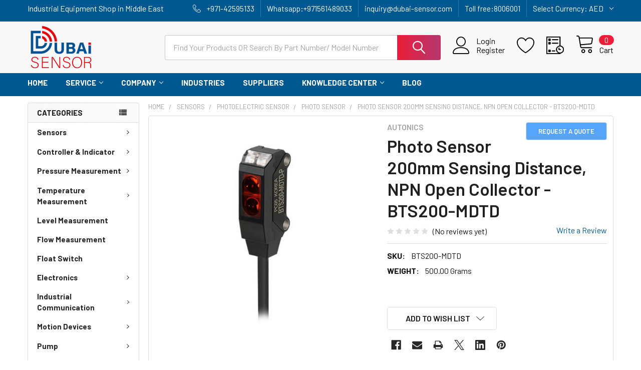

--- FILE ---
content_type: text/html; charset=UTF-8
request_url: https://www.dubai-sensor.com/photo-sensor-200mm-sensing-distance-npn-open-collector-bts200-mdtd/
body_size: 35682
content:

        <!DOCTYPE html>
<html class="no-js" lang="en">
        <head>
        <title>Autonics Photoelectric Sensors BTS200-MDTD A1650000323 | Dubai Sensor</title>
        <link rel="dns-prefetch preconnect" href="https://cdn11.bigcommerce.com/s-sgprcd6" crossorigin><link rel="dns-prefetch preconnect" href="https://fonts.googleapis.com/" crossorigin><link rel="dns-prefetch preconnect" href="https://fonts.gstatic.com/" crossorigin>
        <meta property="og:url" content="https://www.dubai-sensor.com/photo-sensor-200mm-sensing-distance-npn-open-collector-bts200-mdtd/" /><meta property="og:site_name" content="Dubai Sensor" /><meta name="keywords" content="Autonics, Photoelectric Sensors, BTS200-MDTD A1650000323"><meta name="description" content="We are offering high-quality Autonics Photoelectric Sensors BTS200-MDTD A1650000323 at a competitive price in UAE | Electronics online store in Dubai | Contact Us: +971-4-3377738"><link rel='canonical' href='https://www.dubai-sensor.com/photo-sensor-200mm-sensing-distance-npn-open-collector-bts200-mdtd/' /><meta name='platform' content='bigcommerce.stencil' /><meta property="og:type" content="product" />
<meta property="og:title" content="Photo Sensor 200mm Sensing Distance, NPN Open Collector - BTS200-MDTD" />
<meta property="og:description" content="We are offering high-quality Autonics Photoelectric Sensors BTS200-MDTD A1650000323 at a competitive price in UAE | Electronics online store in Dubai | Contact Us: +971-4-3377738" />
<meta property="og:image" content="https://cdn11.bigcommerce.com/s-sgprcd6/products/4303/images/16085/Autonics_Photoelectric_Sensors_BTS_Series_BTS200-MDTD_A1650000323__39247.1643796934.480.480.jpg?c=2" />
<meta property="fb:admins" content="mehrdad.seo@gmail.com" />
<meta property="og:availability" content="instock" />
<meta property="pinterest:richpins" content="enabled" />
        
         

        <link href="https://cdn11.bigcommerce.com/s-sgprcd6/product_images/dubai-sensor-favicon.png?t=1671960459" rel="shortcut icon">
        <meta name="viewport" content="width=device-width, initial-scale=1, maximum-scale=1">

        <script>
            document.documentElement.className = document.documentElement.className.replace('no-js', 'js');
        </script>

        <script>
    function browserSupportsAllFeatures() {
        return window.Promise
            && window.fetch
            && window.URL
            && window.URLSearchParams
            && window.WeakMap
            // object-fit support
            && ('objectFit' in document.documentElement.style);
    }

    function loadScript(src) {
        var js = document.createElement('script');
        js.src = src;
        js.onerror = function () {
            console.error('Failed to load polyfill script ' + src);
        };
        document.head.appendChild(js);
    }

    if (!browserSupportsAllFeatures()) {
        loadScript('https://cdn11.bigcommerce.com/s-sgprcd6/stencil/64259770-a7db-013c-87c3-0291c31e2eeb/e/af0f0e30-b2e1-013c-f22c-2ad3f354adf9/dist/theme-bundle.polyfills.js');
    }
</script>
        <script>window.consentManagerTranslations = `{"locale":"en","locales":{"consent_manager.data_collection_warning":"en","consent_manager.accept_all_cookies":"en","consent_manager.gdpr_settings":"en","consent_manager.data_collection_preferences":"en","consent_manager.manage_data_collection_preferences":"en","consent_manager.use_data_by_cookies":"en","consent_manager.data_categories_table":"en","consent_manager.allow":"en","consent_manager.accept":"en","consent_manager.deny":"en","consent_manager.dismiss":"en","consent_manager.reject_all":"en","consent_manager.category":"en","consent_manager.purpose":"en","consent_manager.functional_category":"en","consent_manager.functional_purpose":"en","consent_manager.analytics_category":"en","consent_manager.analytics_purpose":"en","consent_manager.targeting_category":"en","consent_manager.advertising_category":"en","consent_manager.advertising_purpose":"en","consent_manager.essential_category":"en","consent_manager.esential_purpose":"en","consent_manager.yes":"en","consent_manager.no":"en","consent_manager.not_available":"en","consent_manager.cancel":"en","consent_manager.save":"en","consent_manager.back_to_preferences":"en","consent_manager.close_without_changes":"en","consent_manager.unsaved_changes":"en","consent_manager.by_using":"en","consent_manager.agree_on_data_collection":"en","consent_manager.change_preferences":"en","consent_manager.cancel_dialog_title":"en","consent_manager.privacy_policy":"en","consent_manager.allow_category_tracking":"en","consent_manager.disallow_category_tracking":"en"},"translations":{"consent_manager.data_collection_warning":"We use cookies (and other similar technologies) to collect data to improve your shopping experience.","consent_manager.accept_all_cookies":"Accept All Cookies","consent_manager.gdpr_settings":"Settings","consent_manager.data_collection_preferences":"Website Data Collection Preferences","consent_manager.manage_data_collection_preferences":"Manage Website Data Collection Preferences","consent_manager.use_data_by_cookies":" uses data collected by cookies and JavaScript libraries to improve your shopping experience.","consent_manager.data_categories_table":"The table below outlines how we use this data by category. To opt out of a category of data collection, select 'No' and save your preferences.","consent_manager.allow":"Allow","consent_manager.accept":"Accept","consent_manager.deny":"Deny","consent_manager.dismiss":"Dismiss","consent_manager.reject_all":"Reject all","consent_manager.category":"Category","consent_manager.purpose":"Purpose","consent_manager.functional_category":"Functional","consent_manager.functional_purpose":"Enables enhanced functionality, such as videos and live chat. If you do not allow these, then some or all of these functions may not work properly.","consent_manager.analytics_category":"Analytics","consent_manager.analytics_purpose":"Provide statistical information on site usage, e.g., web analytics so we can improve this website over time.","consent_manager.targeting_category":"Targeting","consent_manager.advertising_category":"Advertising","consent_manager.advertising_purpose":"Used to create profiles or personalize content to enhance your shopping experience.","consent_manager.essential_category":"Essential","consent_manager.esential_purpose":"Essential for the site and any requested services to work, but do not perform any additional or secondary function.","consent_manager.yes":"Yes","consent_manager.no":"No","consent_manager.not_available":"N/A","consent_manager.cancel":"Cancel","consent_manager.save":"Save","consent_manager.back_to_preferences":"Back to Preferences","consent_manager.close_without_changes":"You have unsaved changes to your data collection preferences. Are you sure you want to close without saving?","consent_manager.unsaved_changes":"You have unsaved changes","consent_manager.by_using":"By using our website, you're agreeing to our","consent_manager.agree_on_data_collection":"By using our website, you're agreeing to the collection of data as described in our ","consent_manager.change_preferences":"You can change your preferences at any time","consent_manager.cancel_dialog_title":"Are you sure you want to cancel?","consent_manager.privacy_policy":"Privacy Policy","consent_manager.allow_category_tracking":"Allow [CATEGORY_NAME] tracking","consent_manager.disallow_category_tracking":"Disallow [CATEGORY_NAME] tracking"}}`;</script>
        
        <script>
            window.lazySizesConfig = window.lazySizesConfig || {};
            window.lazySizesConfig.loadMode = 1;
        </script>
        <script async src="https://cdn11.bigcommerce.com/s-sgprcd6/stencil/64259770-a7db-013c-87c3-0291c31e2eeb/e/af0f0e30-b2e1-013c-f22c-2ad3f354adf9/dist/theme-bundle.head_async.js"></script>

            <link href="https://fonts.googleapis.com/css?family=Barlow:600,400,500,700&display=block" rel="stylesheet">
            <script async src="https://cdn11.bigcommerce.com/s-sgprcd6/stencil/64259770-a7db-013c-87c3-0291c31e2eeb/e/af0f0e30-b2e1-013c-f22c-2ad3f354adf9/dist/theme-bundle.font.js"></script>
            <link data-stencil-stylesheet href="https://cdn11.bigcommerce.com/s-sgprcd6/stencil/64259770-a7db-013c-87c3-0291c31e2eeb/e/af0f0e30-b2e1-013c-f22c-2ad3f354adf9/css/theme-0c4949e0-7d7d-013d-8125-229358964883.css" rel="stylesheet">
            <!-- Start Tracking Code for analytics_facebook -->

<script>
!function(f,b,e,v,n,t,s){if(f.fbq)return;n=f.fbq=function(){n.callMethod?n.callMethod.apply(n,arguments):n.queue.push(arguments)};if(!f._fbq)f._fbq=n;n.push=n;n.loaded=!0;n.version='2.0';n.queue=[];t=b.createElement(e);t.async=!0;t.src=v;s=b.getElementsByTagName(e)[0];s.parentNode.insertBefore(t,s)}(window,document,'script','https://connect.facebook.net/en_US/fbevents.js');

fbq('set', 'autoConfig', 'false', '3137980003087645');
fbq('dataProcessingOptions', ['LDU'], 0, 0);
fbq('init', '3137980003087645', {"external_id":"7a7825d5-7421-4669-b182-90d55c54460c"});
fbq('set', 'agent', 'bigcommerce', '3137980003087645');

function trackEvents() {
    var pathName = window.location.pathname;

    fbq('track', 'PageView', {}, "");

    // Search events start -- only fire if the shopper lands on the /search.php page
    if (pathName.indexOf('/search.php') === 0 && getUrlParameter('search_query')) {
        fbq('track', 'Search', {
            content_type: 'product_group',
            content_ids: [],
            search_string: getUrlParameter('search_query')
        });
    }
    // Search events end

    // Wishlist events start -- only fire if the shopper attempts to add an item to their wishlist
    if (pathName.indexOf('/wishlist.php') === 0 && getUrlParameter('added_product_id')) {
        fbq('track', 'AddToWishlist', {
            content_type: 'product_group',
            content_ids: []
        });
    }
    // Wishlist events end

    // Lead events start -- only fire if the shopper subscribes to newsletter
    if (pathName.indexOf('/subscribe.php') === 0 && getUrlParameter('result') === 'success') {
        fbq('track', 'Lead', {});
    }
    // Lead events end

    // Registration events start -- only fire if the shopper registers an account
    if (pathName.indexOf('/login.php') === 0 && getUrlParameter('action') === 'account_created') {
        fbq('track', 'CompleteRegistration', {}, "");
    }
    // Registration events end

    

    function getUrlParameter(name) {
        var cleanName = name.replace(/[\[]/, '\[').replace(/[\]]/, '\]');
        var regex = new RegExp('[\?&]' + cleanName + '=([^&#]*)');
        var results = regex.exec(window.location.search);
        return results === null ? '' : decodeURIComponent(results[1].replace(/\+/g, ' '));
    }
}

if (window.addEventListener) {
    window.addEventListener("load", trackEvents, false)
}
</script>
<noscript><img height="1" width="1" style="display:none" alt="null" src="https://www.facebook.com/tr?id=3137980003087645&ev=PageView&noscript=1&a=plbigcommerce1.2&eid="/></noscript>

<!-- End Tracking Code for analytics_facebook -->

<!-- Start Tracking Code for analytics_siteverification -->



<meta name="google-site-verification" content="ixh-82Wo1Ggt3D11EY-ALy8YVLe_umoTkU22bf3cOjc" />
<script src="//code.jivosite.com/widget/2OsvwadtUI" async></script>


<!-- End Tracking Code for analytics_siteverification -->


<script src="https://www.google.com/recaptcha/api.js" async defer></script>
<script type="text/javascript">
var $zoho=$zoho || {};$zoho.salesiq = $zoho.salesiq || {widgetcode:"3e3ba88742c4420787fa399a554d1c9405b8a70a6e9d02c50fadefe9ddd91cd3d300e760e569f2c2943e3d8663da359c", values:{},ready:function(){}};var d=document;s=d.createElement("script");s.type="text/javascript";s.id="zsiqscript";s.defer=true;s.src="https://salesiq.zoho.com/widget";t=d.getElementsByTagName("script")[0];t.parentNode.insertBefore(s,t);d.write("<div id='zsiqwidget'></div>");
</script>
<script type="text/javascript">
var BCData = {"product_attributes":{"sku":"BTS200-MDTD","upc":null,"mpn":null,"gtin":null,"weight":{"formatted":"500.00 Grams","value":500},"base":true,"image":null,"price":{"price_range":[],"retail_price_range":[]},"stock":null,"instock":true,"stock_message":null,"purchasable":false,"purchasing_message":"","call_for_price_message":""}};
</script>
<script src='https://cdn-redirector.glopal.com/common/js/webinterpret-loader.js?bigcommerce_store_hash=sgprcd6' async ></script><script>
var LC_API = LC_API || {};
LC_API.on_chat_started = function()
{
// track this chat in Google AdWords
var google_conversion_id, google_conversion_label, img;
google_conversion_id    = '832777988';
google_conversion_label = 'Eh42CIPyprMBEITejI0D';
img = new Image(1, 1);
img.src = 'https://www.googleadservices.com/pagead/conversion/'+google_conversion_id+'/?label='+google_conversion_label+'&script=0';
};
</script><!-- Google Tag Manager -->
<script>(function(w,d,s,l,i){w[l]=w[l]||[];w[l].push({'gtm.start':
new Date().getTime(),event:'gtm.js'});var f=d.getElementsByTagName(s)[0],
j=d.createElement(s),dl=l!='dataLayer'?'&l='+l:'';j.async=true;j.src=
'https://www.googletagmanager.com/gtm.js?id='+i+dl;f.parentNode.insertBefore(j,f);
})(window,document,'script','dataLayer','GTM-K84K97J');</script>
<!-- End Google Tag Manager -->
<script nonce="">
(function () {
    var xmlHttp = new XMLHttpRequest();

    xmlHttp.open('POST', 'https://bes.gcp.data.bigcommerce.com/nobot');
    xmlHttp.setRequestHeader('Content-Type', 'application/json');
    xmlHttp.send('{"store_id":"716249","timezone_offset":"5.0","timestamp":"2026-01-22T19:24:41.75288700Z","visit_id":"9821cfd5-213d-4192-a79d-b953da76ae6b","channel_id":1}');
})();
</script>

        

        <!-- snippet location htmlhead -->

                    <link href="https://cdn11.bigcommerce.com/s-sgprcd6/images/stencil/608x608/products/4303/16085/Autonics_Photoelectric_Sensors_BTS_Series_BTS200-MDTD_A1650000323__39247.1643796934.jpg?c=2" rel="preload" as="image">

    </head>
    <body class="csscolumns papaSupermarket-layout--left-sidebar 
        papaSupermarket-style--modern
        papaSupermarket-pageType--product 
        papaSupermarket-page--pages-product 
        emthemesModez-productUniform
        
        papaSupermarket--showAllCategoriesMenu
        
        
        
        
        
        
        " id="topOfPage">

        <!-- Facebook SDK -->
        <div id="fb-root"></div>
        <script async defer crossorigin="anonymous" src="https://connect.facebook.net/en_US/sdk.js#xfbml=1&version=v7.0&appId=378187145615477&autoLogAppEvents=1" nonce="VinhY3Lb"></script>

        <!-- snippet location header -->
        <svg data-src="https://cdn11.bigcommerce.com/s-sgprcd6/stencil/64259770-a7db-013c-87c3-0291c31e2eeb/e/af0f0e30-b2e1-013c-f22c-2ad3f354adf9/img/icon-sprite.svg" class="icons-svg-sprite"></svg>

        <div class="banners" data-banner-location="top">
</div>
<header class="header" role="banner" >
    <a href="#" class="mobileMenu-toggle" data-mobile-menu-toggle="menu">
        <span class="mobileMenu-toggleIcon">Toggle menu</span>
    </a>

    <div class="emthemesModez-header-topSection">
        <div class="container">
            <nav class="navUser navUser--storeInfo">
    <ul class="navUser-section">
        <li class="navUser-item">
            <span class="navUser-welcome">Industrial Equipment Shop in Middle East</span>
        </li>
    </ul>
</nav>

<nav class="navUser">

        <div data-emthemesmodez-remote-banner="emthemesModezBannersBlockTopHeaderBanner02"></div>
    

    <ul class="navUser-section">
        

        <li class="navUser-item">
            <a class="navUser-action" href="tel:+971-42595133">
                <span class="navUser-item-icon emthemesModez-icon-linear-phone-handset"></span>
                <span>+971-42595133</span>
            </a>
            </li>
            <li class="navUser-item"><a class="navUser-action" href="whatsapp://send?phone=971561489033">
             <span> Whatsapp:+971561489033</span></a></li>

            <li class="navUser-item"><a class="navUser-action" href="mailto:inquiry@dubai-sensor.com">
        <span> inquiry@dubai-sensor.com </span></a></li>
        
          <li class="navUser-item"><a class="navUser-action" href="tel:8006001">
             <span> Toll free:8006001</span></a></li> 
          

    </ul>
    
        <ul class="navUser-section">
    <li class="navUser-item">
        <a class="navUser-action navUser-action--currencySelector has-dropdown" href="#" data-dropdown="currencySelection" aria-controls="currencySelection" aria-expanded="false"><span class='emthemesModez-currency-label'>Select Currency:&nbsp;</span><span class='emthemesModez-currency-value'>AED</span> <i class="icon" aria-hidden="true"><svg><use href="#icon-chevron-down" /></svg></i></a>
        <ul class="dropdown-menu" id="currencySelection" data-dropdown-content aria-hidden="true" tabindex="-1">
            <li class="dropdown-menu-item">
                <a href="https://www.dubai-sensor.com/photo-sensor-200mm-sensing-distance-npn-open-collector-bts200-mdtd/?setCurrencyId=1"
                   data-currency-code="AED"
                   data-cart-currency-switch-url="https://www.dubai-sensor.com/cart/change-currency"
                   data-warning="Promotions and gift certificates that don&#x27;t apply to the new currency will be removed from your cart. Are you sure you want to continue?"
                >
                <strong>UAE Dirham</strong>
                </a>
            </li>
            <li class="dropdown-menu-item">
                <a href="https://www.dubai-sensor.com/photo-sensor-200mm-sensing-distance-npn-open-collector-bts200-mdtd/?setCurrencyId=2"
                   data-currency-code="USD"
                   data-cart-currency-switch-url="https://www.dubai-sensor.com/cart/change-currency"
                   data-warning="Promotions and gift certificates that don&#x27;t apply to the new currency will be removed from your cart. Are you sure you want to continue?"
                >
                US $
                </a>
            </li>
        </ul>
    </li>
</ul>
         
</nav>        </div>
    </div>

    <div class="emthemesModez-header-userSection emthemesModez-header-userSection--logo-left">
        <div class="container">
            <nav class="navUser">
    
    <ul class="navUser-section navUser-section--alt">

            <li class="navUser-item navUser-item--account">
                    <span class="navUser-item-icon navUser-item-accountIcon emthemesModez-icon-linear-user"></span>
                    <div class="navUser-actions">
                        <a class="navUser-action" href="/login.php">
                            <span class="navUser-item-loginLabel">Sign In</span>
                        </a>
                            <a class="navUser-action" href="/login.php?action=create_account">Register</a>
                    </div>
            </li>

            <li class="navUser-item">
                <a class="navUser-action navUser-action--wishlist" href="/wishlist.php" title="Wish Lists">
                    <span class="navUser-item-icon navUser-item-wishlistIcon"><svg class="icon"><use href="#icon-heart" /></svg></span>
                    <span class="navUser-item-wishlistLabel"><span class='firstword'>Wish </span>Lists</span>
                </a>
            </li>
        

        <li class="navUser-item navUser-item--compare">
            <a class="navUser-action navUser-action--compare" href="/compare" data-compare-nav>Compare <span class="countPill countPill--positive countPill--alt"></span></a>
        </li>
        

        <li class="navUser-item navUser-item--recentlyViewed">
            <a class="navUser-action navUser-action--recentlyViewed" href="#recently-viewed" data-dropdown="recently-viewed-dropdown" data-options="align:right" title="Recently Viewed" style="display:none">
                <span class="navUser-item-icon navUser-item-recentlyViewedIcon"><svg class="icon"><use href="#icon-recent-list" /></svg></span>
                <span class="navUser-item-recentlyViewedLabel"><span class='firstword'>Recently </span>Viewed</span>
            </a>
            <div class="dropdown-menu" id="recently-viewed-dropdown" data-dropdown-content aria-hidden="true"></div>
        </li>

        <li class="navUser-item navUser-item--cart">

            <a
                class="navUser-action navUser-action--cart"
                data-cart-preview
                data-dropdown="cart-preview-dropdown"
                data-options="align:right"
                href="/cart.php"
                title="Cart">
                <span class="navUser-item-icon navUser-item-cartIcon"><svg class="icon"><use href="#icon-cart" /></svg></span>
                <span class="navUser-item-cartLabel">Cart</span> <span class="countPill cart-quantity"></span>
            </a>

            <div class="dropdown-menu" id="cart-preview-dropdown" data-dropdown-content aria-hidden="true"></div>
        </li>
    </ul>
</nav>

                <div class="header-logo header-logo--left">
                    <a href="https://www.dubai-sensor.com/" data-instantload='{"page":"home"}'>
            <div class="header-logo-image-container">
                <img class="header-logo-image" src="https://cdn11.bigcommerce.com/s-sgprcd6/images/stencil/250x100/dubai_sensor_logo-01_1-min_1708418882__63997.original.png" srcset="https://cdn11.bigcommerce.com/s-sgprcd6/images/stencil/250x100/dubai_sensor_logo-01_1-min_1708418882__63997.original.png 1x, https://cdn11.bigcommerce.com/s-sgprcd6/images/stencil/500w/dubai_sensor_logo-01_1-min_1708418882__63997.original.png 2x" alt="Dubai Sensor" title="Dubai Sensor">
            </div>
</a>
                </div>

            <div class="emthemesModez-quickSearch" data-prevent-quick-search-close>
    <!-- snippet location forms_search -->
    <form class="form" action="/search.php">
        <fieldset class="form-fieldset">
            <div class="form-field">
                <label class="is-srOnly" for="search_query">Search</label>
                <div class="form-prefixPostfix wrap">
                    <input class="form-input" data-search-quick name="search_query" id="search_query" data-error-message="Search field cannot be empty." placeholder="Search the store" autocomplete="off">
                    <input type="submit" class="button button--primary form-prefixPostfix-button--postfix" value="Search" />
                </div>
            </div>
        </fieldset>
    </form>
</div>        </div>
    </div>

    <div class="navPages-container navPages-container--bg" id="menu" data-menu>
        <div class="container">
            <nav class="navPages">

        <div class="emthemesModez-navPages-verticalCategories-container">
            <a class="navPages-action has-subMenu" data-collapsible="emthemesModez-verticalCategories"
                data-collapsible-disabled-breakpoint="medium"
                data-collapsible-disabled-state="open"
                data-collapsible-enabled-state="closed">Categories</a>
            <div class="emthemesModez-verticalCategories " id="emthemesModez-verticalCategories" data-emthemesmodez-fix-height="emthemesModez-section1-container" aria-hidden="true">
                <ul class="navPages-list navPages-list--categories">

                            <li class="navPages-item">
                                <a class="navPages-action has-subMenu " href="https://www.dubai-sensor.com/categories/sensors.html"
    data-instantload
    
    data-collapsible="navPages-44"
    data-collapsible-disabled-breakpoint="medium"
    data-collapsible-disabled-state="open"
    data-collapsible-enabled-state="closed">
    Sensors <i class="icon navPages-action-moreIcon" aria-hidden="true"><svg><use href="#icon-chevron-down" /></svg></i>
</a>
<div class="navPage-subMenu
    " id="navPages-44" aria-hidden="true" tabindex="-1">
    <ul class="navPage-subMenu-list">
        <li class="navPage-subMenu-item">
            <a class="navPage-subMenu-action navPages-action" href="https://www.dubai-sensor.com/categories/sensors.html" data-instantload>All Sensors</a>
        </li>
            <li class="navPage-subMenu-item">
                    <a
                        class="navPage-subMenu-action navPages-action has-subMenu"
                        href="https://www.dubai-sensor.com/categories/sensors/proximity-sensor.html"
                        data-instantload
                        
                        data-collapsible="navPages-115"
                        data-collapsible-disabled-breakpoint="medium"
                        data-collapsible-disabled-state="open"
                        data-collapsible-enabled-state="closed">
                        Proximity Sensor <i class="icon navPages-action-moreIcon" aria-hidden="true"><svg><use href="#icon-chevron-down" /></svg></i>
                    </a>
                    <ul class="navPage-childList" id="navPages-115">
                        <li class="navPage-childList-item">
                            <a class="navPage-childList-action navPages-action" href="https://www.dubai-sensor.com/categories/sensors/proximity-sensor.html" data-instantload>All Proximity Sensor</a>
                        </li>
                        <li class="navPage-childList-item">
                                <a class="navPage-childList-action navPages-action" data-instantload href="https://www.dubai-sensor.com/categories/sensors/proximity-sensor/inductive-sensor.html" >Inductive Sensor</a>
                        </li>
                        <li class="navPage-childList-item">
                                <a class="navPage-childList-action navPages-action" data-instantload href="https://www.dubai-sensor.com/categories/sensors/proximity-sensor/ring-proximity-sensor.html" >Ring Proximity Sensor</a>
                        </li>
                        <li class="navPage-childList-item">
                                <a class="navPage-childList-action navPages-action" data-instantload href="https://www.dubai-sensor.com/categories/sensors/proximity-sensor/analog-proximity-sensor.html" >Analog Proximity Sensor</a>
                        </li>
                        <li class="navPage-childList-item">
                                <a class="navPage-childList-action navPages-action" data-instantload href="https://www.dubai-sensor.com/categories/sensors/proximity-sensor/high-temperature-proximity-sensor.html" >High Temperature Proximity Sensor</a>
                        </li>
                        <li class="navPage-childList-item">
                                <a class="navPage-childList-action navPages-action" data-instantload href="https://www.dubai-sensor.com/categories/sensors/proximity-sensor/rectangular-proximity-sensor.html" >Rectangular Proximity Sensor</a>
                        </li>
                        <li class="navPage-childList-item">
                                <a class="navPage-childList-action navPages-action" data-instantload href="https://www.dubai-sensor.com/categories/sensors/proximity-sensor/high-pressure-proximity-sensor.html" >High Pressure Proximity Sensor</a>
                        </li>
                        <li class="navPage-childList-item">
                                <a class="navPage-childList-action navPages-action" data-instantload href="https://www.dubai-sensor.com/categories/sensors/proximity-sensor/high-protection-proximity-sensor.html" >High Protection Proximity Sensor</a>
                        </li>
                        <li class="navPage-childList-item">
                                <a class="navPage-childList-action navPages-action" data-instantload href="https://www.dubai-sensor.com/categories/sensors/proximity-sensor/full-metal-proximity-sensor.html" >Full Metal Proximity Sensor</a>
                        </li>
                        <li class="navPage-childList-item">
                                <a class="navPage-childList-action navPages-action" data-instantload href="https://www.dubai-sensor.com/categories/sensors/proximity-sensor/weld-immune-proximity-sensor.html" >Weld Immune Proximity Sensor</a>
                        </li>
                    </ul>
            </li>
            <li class="navPage-subMenu-item">
                    <a
                        class="navPage-subMenu-action navPages-action has-subMenu"
                        href="https://www.dubai-sensor.com/categories/sensors/photoelectric-sensor.html"
                        data-instantload
                        
                        data-collapsible="navPages-114"
                        data-collapsible-disabled-breakpoint="medium"
                        data-collapsible-disabled-state="open"
                        data-collapsible-enabled-state="closed">
                        Photoelectric Sensor <i class="icon navPages-action-moreIcon" aria-hidden="true"><svg><use href="#icon-chevron-down" /></svg></i>
                    </a>
                    <ul class="navPage-childList" id="navPages-114">
                        <li class="navPage-childList-item">
                            <a class="navPage-childList-action navPages-action" href="https://www.dubai-sensor.com/categories/sensors/photoelectric-sensor.html" data-instantload>All Photoelectric Sensor</a>
                        </li>
                        <li class="navPage-childList-item">
                                <a class="navPage-childList-action navPages-action" data-instantload href="https://www.dubai-sensor.com/categories/sensors/photoelectric-sensor/photo-sensor.html" >Photo Sensor</a>
                        </li>
                        <li class="navPage-childList-item">
                                <a class="navPage-childList-action navPages-action" data-instantload href="https://www.dubai-sensor.com/categories/sensors/photoelectric-sensor/photomicro-sensor.html" >Photomicro Sensor</a>
                        </li>
                        <li class="navPage-childList-item">
                                <a class="navPage-childList-action navPages-action" data-instantload href="https://www.dubai-sensor.com/categories/sensors/photoelectric-sensor/door-sensor.html" >Door Sensor</a>
                        </li>
                        <li class="navPage-childList-item">
                                <a class="navPage-childList-action navPages-action" data-instantload href="https://www.dubai-sensor.com/categories/sensors/photoelectric-sensor/area-sensor.html" >Area Sensor</a>
                        </li>
                        <li class="navPage-childList-item">
                                <a class="navPage-childList-action navPages-action" data-instantload href="https://www.dubai-sensor.com/categories/sensors/photo-electric-sensor/light-curtain.html" >Light Curtain</a>
                        </li>
                        <li class="navPage-childList-item">
                                <a class="navPage-childList-action navPages-action" data-instantload href="https://www.dubai-sensor.com/categories/sensors/photoelectric-sensor/fork-sensor.html" >Fork Sensor</a>
                        </li>
                        <li class="navPage-childList-item">
                                <a class="navPage-childList-action navPages-action" data-instantload href="https://www.dubai-sensor.com/categories/sensors/photoelectric-sensor/color-sensor.html" >Color Sensor</a>
                        </li>
                        <li class="navPage-childList-item">
                                <a class="navPage-childList-action navPages-action" data-instantload href="https://www.dubai-sensor.com/categories/sensors/photoelectric-sensor/contrast-sensor.html" >Contrast Sensor</a>
                        </li>
                        <li class="navPage-childList-item">
                                <a class="navPage-childList-action navPages-action" data-instantload href="https://www.dubai-sensor.com/categories/sensors/photoelectric-sensor/laser-sensor.html" >Laser Sensor</a>
                        </li>
                    </ul>
            </li>
            <li class="navPage-subMenu-item">
                    <a
                        class="navPage-subMenu-action navPages-action has-subMenu"
                        href="https://www.dubai-sensor.com/categories/fiber-optic.html"
                        data-instantload
                        
                        data-collapsible="navPages-717"
                        data-collapsible-disabled-breakpoint="medium"
                        data-collapsible-disabled-state="open"
                        data-collapsible-enabled-state="closed">
                        Fiber Optic <i class="icon navPages-action-moreIcon" aria-hidden="true"><svg><use href="#icon-chevron-down" /></svg></i>
                    </a>
                    <ul class="navPage-childList" id="navPages-717">
                        <li class="navPage-childList-item">
                            <a class="navPage-childList-action navPages-action" href="https://www.dubai-sensor.com/categories/fiber-optic.html" data-instantload>All Fiber Optic</a>
                        </li>
                        <li class="navPage-childList-item">
                                <a class="navPage-childList-action navPages-action" data-instantload href="https://www.dubai-sensor.com/categories/sensors/fiber-optic/fiber-optic-sensor.html" >Fiber optic sensor</a>
                        </li>
                        <li class="navPage-childList-item">
                                <a class="navPage-childList-action navPages-action" data-instantload href="https://www.dubai-sensor.com/categories/sensors/fiber-optic/fiber-optic-cable.html" >Fiber Optic Cable</a>
                        </li>
                    </ul>
            </li>
            <li class="navPage-subMenu-item">
                    <a
                        class="navPage-subMenu-action navPages-action has-subMenu"
                        href="https://www.dubai-sensor.com/categories/sensors/encoder.html"
                        data-instantload
                        
                        data-collapsible="navPages-116"
                        data-collapsible-disabled-breakpoint="medium"
                        data-collapsible-disabled-state="open"
                        data-collapsible-enabled-state="closed">
                        Encoder <i class="icon navPages-action-moreIcon" aria-hidden="true"><svg><use href="#icon-chevron-down" /></svg></i>
                    </a>
                    <ul class="navPage-childList" id="navPages-116">
                        <li class="navPage-childList-item">
                            <a class="navPage-childList-action navPages-action" href="https://www.dubai-sensor.com/categories/sensors/encoder.html" data-instantload>All Encoder</a>
                        </li>
                        <li class="navPage-childList-item">
                                <a class="navPage-childList-action navPages-action" data-instantload href="https://www.dubai-sensor.com/categories/sensors/encoder/absolute-encoder.html" >Absolute Encoder</a>
                        </li>
                        <li class="navPage-childList-item">
                                <a class="navPage-childList-action navPages-action" data-instantload href="https://www.dubai-sensor.com/categories/sensors/encoder/incremental-encoder.html" >Incremental Encoder</a>
                        </li>
                        <li class="navPage-childList-item">
                                <a class="navPage-childList-action navPages-action" data-instantload href="https://www.dubai-sensor.com/categories/sensors/encoder/wheel-encoder.html" >Wheel Encoder</a>
                        </li>
                        <li class="navPage-childList-item">
                                <a class="navPage-childList-action navPages-action" data-instantload href="https://www.dubai-sensor.com/categories/sensors/encoder/encoder-accessories.html" >Encoder Accessories</a>
                        </li>
                    </ul>
            </li>
            <li class="navPage-subMenu-item">
                    <a class="navPage-subMenu-action navPages-action" href="https://www.dubai-sensor.com/categories/sensors/capacitive-sensor.html" data-instantload >Capacitive Sensor</a>
            </li>
            <li class="navPage-subMenu-item">
                    <a class="navPage-subMenu-action navPages-action" href="https://www.dubai-sensor.com/categories/sensors/ultrasonic-sensor.html" data-instantload >Ultrasonic Sensor</a>
            </li>
            <li class="navPage-subMenu-item">
                    <a class="navPage-subMenu-action navPages-action" href="https://www.dubai-sensor.com/categories/sensors/distance-sensor.html" data-instantload >Distance Sensor</a>
            </li>
            <li class="navPage-subMenu-item">
                    <a class="navPage-subMenu-action navPages-action" href="https://www.dubai-sensor.com/categories/sensors/vision-sensor.html" data-instantload >Vision Sensor</a>
            </li>
    </ul>
</div>
                            </li>
                            <li class="navPages-item">
                                <a class="navPages-action has-subMenu " href="https://www.dubai-sensor.com/categories/controller-indicator.html"
    data-instantload
    
    data-collapsible="navPages-96"
    data-collapsible-disabled-breakpoint="medium"
    data-collapsible-disabled-state="open"
    data-collapsible-enabled-state="closed">
    Controller &amp; Indicator <i class="icon navPages-action-moreIcon" aria-hidden="true"><svg><use href="#icon-chevron-down" /></svg></i>
</a>
<div class="navPage-subMenu
    " id="navPages-96" aria-hidden="true" tabindex="-1">
    <ul class="navPage-subMenu-list">
        <li class="navPage-subMenu-item">
            <a class="navPage-subMenu-action navPages-action" href="https://www.dubai-sensor.com/categories/controller-indicator.html" data-instantload>All Controller &amp; Indicator</a>
        </li>
            <li class="navPage-subMenu-item">
                    <a class="navPage-subMenu-action navPages-action" href="https://www.dubai-sensor.com/categories/controller-indicator/indicators.html" data-instantload >Indicators</a>
            </li>
            <li class="navPage-subMenu-item">
                    <a
                        class="navPage-subMenu-action navPages-action has-subMenu"
                        href="https://www.dubai-sensor.com/categories/controllers/counter-timer.html"
                        data-instantload
                        
                        data-collapsible="navPages-236"
                        data-collapsible-disabled-breakpoint="medium"
                        data-collapsible-disabled-state="open"
                        data-collapsible-enabled-state="closed">
                        Counter &amp; Timer <i class="icon navPages-action-moreIcon" aria-hidden="true"><svg><use href="#icon-chevron-down" /></svg></i>
                    </a>
                    <ul class="navPage-childList" id="navPages-236">
                        <li class="navPage-childList-item">
                            <a class="navPage-childList-action navPages-action" href="https://www.dubai-sensor.com/categories/controllers/counter-timer.html" data-instantload>All Counter &amp; Timer</a>
                        </li>
                        <li class="navPage-childList-item">
                                <a class="navPage-childList-action navPages-action" data-instantload href="https://www.dubai-sensor.com/categories/controller-indicator/counter-timer/analog-timers.html" >Analog Timers</a>
                        </li>
                        <li class="navPage-childList-item">
                                <a class="navPage-childList-action navPages-action" data-instantload href="https://www.dubai-sensor.com/categories/controller-indicator/counter-timer/digital-timers.html" >Digital Timers</a>
                        </li>
                        <li class="navPage-childList-item">
                                <a class="navPage-childList-action navPages-action" data-instantload href="https://www.dubai-sensor.com/categories/controller-indicator/counter-timer/counter.html" >Counter</a>
                        </li>
                    </ul>
            </li>
            <li class="navPage-subMenu-item">
                    <a class="navPage-subMenu-action navPages-action" href="https://www.dubai-sensor.com/categories/controller-indicator/data-logger.html" data-instantload >Data Logger</a>
            </li>
            <li class="navPage-subMenu-item">
                    <a class="navPage-subMenu-action navPages-action" href="https://www.dubai-sensor.com/categories/controller-indicator/hmi.html" data-instantload >HMI</a>
            </li>
            <li class="navPage-subMenu-item">
                    <a class="navPage-subMenu-action navPages-action" href="https://www.dubai-sensor.com/categories/controller-indicator/display-unit.html" data-instantload >Display Unit</a>
            </li>
            <li class="navPage-subMenu-item">
                    <a class="navPage-subMenu-action navPages-action" href="https://www.dubai-sensor.com/categories/controller-indicator/panel-meter.html" data-instantload >Panel Meter</a>
            </li>
            <li class="navPage-subMenu-item">
                    <a class="navPage-subMenu-action navPages-action" href="https://www.dubai-sensor.com/categories/controller-indicator/pulse-meter.html" data-instantload >Pulse Meter</a>
            </li>
            <li class="navPage-subMenu-item">
                    <a class="navPage-subMenu-action navPages-action" href="https://www.dubai-sensor.com/categories/controller-indicator/voltmeters.html" data-instantload >Voltmeters</a>
            </li>
            <li class="navPage-subMenu-item">
                    <a class="navPage-subMenu-action navPages-action" href="https://www.dubai-sensor.com/categories/controller-indicator/scaling-meters.html" data-instantload >Scaling Meters</a>
            </li>
            <li class="navPage-subMenu-item">
                    <a class="navPage-subMenu-action navPages-action" href="https://www.dubai-sensor.com/categories/controller-indicator/ammeters.html" data-instantload >Ammeters</a>
            </li>
            <li class="navPage-subMenu-item">
                    <a class="navPage-subMenu-action navPages-action" href="https://www.dubai-sensor.com/categories/controller-indicator/wattmeters.html" data-instantload >Wattmeters</a>
            </li>
            <li class="navPage-subMenu-item">
                    <a class="navPage-subMenu-action navPages-action" href="https://www.dubai-sensor.com/categories/controller-indicator/tachometers.html" data-instantload >Tachometers</a>
            </li>
            <li class="navPage-subMenu-item">
                    <a class="navPage-subMenu-action navPages-action" href="https://www.dubai-sensor.com/categories/controller-indicator/recorders.html" data-instantload >Recorders</a>
            </li>
            <li class="navPage-subMenu-item">
                    <a class="navPage-subMenu-action navPages-action" href="https://www.dubai-sensor.com/categories/controller-indicator/sensor-controllers.html" data-instantload >Sensor Controllers</a>
            </li>
    </ul>
</div>
                            </li>
                            <li class="navPages-item">
                                <a class="navPages-action has-subMenu " href="https://www.dubai-sensor.com/categories/pressure-measurement.html"
    data-instantload
    
    data-collapsible="navPages-748"
    data-collapsible-disabled-breakpoint="medium"
    data-collapsible-disabled-state="open"
    data-collapsible-enabled-state="closed">
    Pressure Measurement <i class="icon navPages-action-moreIcon" aria-hidden="true"><svg><use href="#icon-chevron-down" /></svg></i>
</a>
<div class="navPage-subMenu
    " id="navPages-748" aria-hidden="true" tabindex="-1">
    <ul class="navPage-subMenu-list">
        <li class="navPage-subMenu-item">
            <a class="navPage-subMenu-action navPages-action" href="https://www.dubai-sensor.com/categories/pressure-measurement.html" data-instantload>All Pressure Measurement</a>
        </li>
            <li class="navPage-subMenu-item">
                    <a
                        class="navPage-subMenu-action navPages-action has-subMenu"
                        href="https://www.dubai-sensor.com/categories/pressure-measurement/pressure-sensors.html"
                        data-instantload
                        
                        data-collapsible="navPages-752"
                        data-collapsible-disabled-breakpoint="medium"
                        data-collapsible-disabled-state="open"
                        data-collapsible-enabled-state="closed">
                        Pressure Sensors <i class="icon navPages-action-moreIcon" aria-hidden="true"><svg><use href="#icon-chevron-down" /></svg></i>
                    </a>
                    <ul class="navPage-childList" id="navPages-752">
                        <li class="navPage-childList-item">
                            <a class="navPage-childList-action navPages-action" href="https://www.dubai-sensor.com/categories/pressure-measurement/pressure-sensors.html" data-instantload>All Pressure Sensors</a>
                        </li>
                        <li class="navPage-childList-item">
                                <a class="navPage-childList-action navPages-action" data-instantload href="https://www.dubai-sensor.com/categories/pressure-measurement/analog-pressure-sensors.html" >Analog Pressure Sensors</a>
                        </li>
                        <li class="navPage-childList-item">
                                <a class="navPage-childList-action navPages-action" data-instantload href="https://www.dubai-sensor.com/categories/pressure-measurement/pressure-sensors/digital-pressure-sensors.html" >Digital Pressure Sensors</a>
                        </li>
                        <li class="navPage-childList-item">
                                <a class="navPage-childList-action navPages-action" data-instantload href="https://www.dubai-sensor.com/categories/pressure-measurement/pressure-sensors/wireless-pressure-sensors.html" >Wireless Pressure Sensors</a>
                        </li>
                    </ul>
            </li>
            <li class="navPage-subMenu-item">
                    <a
                        class="navPage-subMenu-action navPages-action has-subMenu"
                        href="https://www.dubai-sensor.com/categories/pressure-measurement/pressure-transmitters.html"
                        data-instantload
                        
                        data-collapsible="navPages-367"
                        data-collapsible-disabled-breakpoint="medium"
                        data-collapsible-disabled-state="open"
                        data-collapsible-enabled-state="closed">
                        Pressure Transmitters <i class="icon navPages-action-moreIcon" aria-hidden="true"><svg><use href="#icon-chevron-down" /></svg></i>
                    </a>
                    <ul class="navPage-childList" id="navPages-367">
                        <li class="navPage-childList-item">
                            <a class="navPage-childList-action navPages-action" href="https://www.dubai-sensor.com/categories/pressure-measurement/pressure-transmitters.html" data-instantload>All Pressure Transmitters</a>
                        </li>
                        <li class="navPage-childList-item">
                                <a class="navPage-childList-action navPages-action" data-instantload href="https://www.dubai-sensor.com/categories/pressure-measurement/pressure-transmitters/industrial-pressure-transmitters.html" >Industrial Pressure Transmitters</a>
                        </li>
                        <li class="navPage-childList-item">
                                <a class="navPage-childList-action navPages-action" data-instantload href="https://www.dubai-sensor.com/categories/pressure-measurement/pressure-transmitters/process-pressure-transmitters.html" >Process Pressure Transmitters</a>
                        </li>
                        <li class="navPage-childList-item">
                                <a class="navPage-childList-action navPages-action" data-instantload href="https://www.dubai-sensor.com/categories/pressure-measurement/pressure-transmitters/flush-diaphragm-pressure-transmitters.html" >Flush Diaphragm Pressure Transmitters</a>
                        </li>
                        <li class="navPage-childList-item">
                                <a class="navPage-childList-action navPages-action" data-instantload href="https://www.dubai-sensor.com/categories/pressure-measurement/pressure-transmitters/differential-pressure-transmitters.html" >Differential Pressure Transmitters</a>
                        </li>
                        <li class="navPage-childList-item">
                                <a class="navPage-childList-action navPages-action" data-instantload href="https://www.dubai-sensor.com/categories/pressure-measurement/pressure-transmitters/submersible-pressure-transmitters.html" >Submersible Pressure Transmitters</a>
                        </li>
                        <li class="navPage-childList-item">
                                <a class="navPage-childList-action navPages-action" data-instantload href="https://www.dubai-sensor.com/categories/pressure-measurement/pressure-transmitters/melt-pressure-transmitters.html" >Melt Pressure Transmitters</a>
                        </li>
                        <li class="navPage-childList-item">
                                <a class="navPage-childList-action navPages-action" data-instantload href="https://www.dubai-sensor.com/categories/pressure-measurement/pressure-transmitters/accessories.html" >Accessories</a>
                        </li>
                    </ul>
            </li>
            <li class="navPage-subMenu-item">
                    <a class="navPage-subMenu-action navPages-action" href="https://www.dubai-sensor.com/categories/sensors/pressure-sensor/pressure-gauge.html" data-instantload >Pressure Gauge</a>
            </li>
            <li class="navPage-subMenu-item">
                    <a class="navPage-subMenu-action navPages-action" href="https://www.dubai-sensor.com/categories/sensors/pressure-sensor/pressure-switch.html" data-instantload >Pressure Switch</a>
            </li>
    </ul>
</div>
                            </li>
                            <li class="navPages-item">
                                <a class="navPages-action has-subMenu " href="https://www.dubai-sensor.com/categories/temperature-measurement.html"
    data-instantload
    
    data-collapsible="navPages-749"
    data-collapsible-disabled-breakpoint="medium"
    data-collapsible-disabled-state="open"
    data-collapsible-enabled-state="closed">
    Temperature Measurement <i class="icon navPages-action-moreIcon" aria-hidden="true"><svg><use href="#icon-chevron-down" /></svg></i>
</a>
<div class="navPage-subMenu
    " id="navPages-749" aria-hidden="true" tabindex="-1">
    <ul class="navPage-subMenu-list">
        <li class="navPage-subMenu-item">
            <a class="navPage-subMenu-action navPages-action" href="https://www.dubai-sensor.com/categories/temperature-measurement.html" data-instantload>All Temperature Measurement</a>
        </li>
            <li class="navPage-subMenu-item">
                    <a
                        class="navPage-subMenu-action navPages-action has-subMenu"
                        href="https://www.dubai-sensor.com/categories/temperature-measurement/temperature-humidity-controller.html"
                        data-instantload
                        
                        data-collapsible="navPages-195"
                        data-collapsible-disabled-breakpoint="medium"
                        data-collapsible-disabled-state="open"
                        data-collapsible-enabled-state="closed">
                        Temperature &amp; Humidity Controller <i class="icon navPages-action-moreIcon" aria-hidden="true"><svg><use href="#icon-chevron-down" /></svg></i>
                    </a>
                    <ul class="navPage-childList" id="navPages-195">
                        <li class="navPage-childList-item">
                            <a class="navPage-childList-action navPages-action" href="https://www.dubai-sensor.com/categories/temperature-measurement/temperature-humidity-controller.html" data-instantload>All Temperature &amp; Humidity Controller</a>
                        </li>
                        <li class="navPage-childList-item">
                                <a class="navPage-childList-action navPages-action" data-instantload href="https://www.dubai-sensor.com/categories/controller-indicator/temperature-humidity-controller/temperature-controller.html" >Temperature Controller</a>
                        </li>
                        <li class="navPage-childList-item">
                                <a class="navPage-childList-action navPages-action" data-instantload href="https://www.dubai-sensor.com/categories/temperature-measurement/temperature-humidity-controller/pid-temperature-controllers.html" >PID Temperature Controllers</a>
                        </li>
                        <li class="navPage-childList-item">
                                <a class="navPage-childList-action navPages-action" data-instantload href="https://www.dubai-sensor.com/categories/temperature-measurement/temperature-humidity-controller/refrigeration-temperature-controllers.html" >Refrigeration Temperature Controllers</a>
                        </li>
                        <li class="navPage-childList-item">
                                <a class="navPage-childList-action navPages-action" data-instantload href="https://www.dubai-sensor.com/categories/temperature-measurement/temperature-humidity-controller/compressor-controller.html" >Compressor controller</a>
                        </li>
                        <li class="navPage-childList-item">
                                <a class="navPage-childList-action navPages-action" data-instantload href="https://www.dubai-sensor.com/categories/temperature-measurement/temperature-humidity-controller/digital-temperature-indicators.html" >Digital Temperature Indicators</a>
                        </li>
                        <li class="navPage-childList-item">
                                <a class="navPage-childList-action navPages-action" data-instantload href="https://www.dubai-sensor.com/categories/controller-indicator/temperature-humidity-controller/humidity-controller.html" >Humidity Controller</a>
                        </li>
                        <li class="navPage-childList-item">
                                <a class="navPage-childList-action navPages-action" data-instantload href="https://www.dubai-sensor.com/categories/temperature-measurement/temperature-humidity-controller/temperature-humidity-controllers.html" >Temperature/Humidity Controllers</a>
                        </li>
                        <li class="navPage-childList-item">
                                <a class="navPage-childList-action navPages-action" data-instantload href="https://www.dubai-sensor.com/categories/temperature-measurement/temperature-humidity-controller/thumbwheel-switch-temperature-controllers.html" >Thumbwheel Switch Temperature Controllers</a>
                        </li>
                        <li class="navPage-childList-item">
                                <a class="navPage-childList-action navPages-action" data-instantload href="https://www.dubai-sensor.com/categories/temperature-measurement/temperature-humidity-controller/bar-graph-temperature-controllers.html" >Bar Graph Temperature Controllers</a>
                        </li>
                    </ul>
            </li>
            <li class="navPage-subMenu-item">
                    <a
                        class="navPage-subMenu-action navPages-action has-subMenu"
                        href="https://www.dubai-sensor.com/categories/temperature-measurement/temperature-sensor.html"
                        data-instantload
                        
                        data-collapsible="navPages-117"
                        data-collapsible-disabled-breakpoint="medium"
                        data-collapsible-disabled-state="open"
                        data-collapsible-enabled-state="closed">
                        Temperature Sensor <i class="icon navPages-action-moreIcon" aria-hidden="true"><svg><use href="#icon-chevron-down" /></svg></i>
                    </a>
                    <ul class="navPage-childList" id="navPages-117">
                        <li class="navPage-childList-item">
                            <a class="navPage-childList-action navPages-action" href="https://www.dubai-sensor.com/categories/temperature-measurement/temperature-sensor.html" data-instantload>All Temperature Sensor</a>
                        </li>
                        <li class="navPage-childList-item">
                                <a class="navPage-childList-action navPages-action" data-instantload href="https://www.dubai-sensor.com/categories/sensors/temperature-probes/thermocouple.html" >Thermocouple</a>
                        </li>
                        <li class="navPage-childList-item">
                                <a class="navPage-childList-action navPages-action" data-instantload href="https://www.dubai-sensor.com/categories/sensors/temperature-sensor/rtd.html" >RTD</a>
                        </li>
                        <li class="navPage-childList-item">
                                <a class="navPage-childList-action navPages-action" data-instantload href="https://www.dubai-sensor.com/categories/sensors/temperature-sensor/thermistor.html" >Thermistor</a>
                        </li>
                    </ul>
            </li>
            <li class="navPage-subMenu-item">
                    <a
                        class="navPage-subMenu-action navPages-action has-subMenu"
                        href="https://www.dubai-sensor.com/categories/temperature-measurement/temperature-transmitter.html"
                        data-instantload
                        
                        data-collapsible="navPages-690"
                        data-collapsible-disabled-breakpoint="medium"
                        data-collapsible-disabled-state="open"
                        data-collapsible-enabled-state="closed">
                        Temperature Transmitter <i class="icon navPages-action-moreIcon" aria-hidden="true"><svg><use href="#icon-chevron-down" /></svg></i>
                    </a>
                    <ul class="navPage-childList" id="navPages-690">
                        <li class="navPage-childList-item">
                            <a class="navPage-childList-action navPages-action" href="https://www.dubai-sensor.com/categories/temperature-measurement/temperature-transmitter.html" data-instantload>All Temperature Transmitter</a>
                        </li>
                        <li class="navPage-childList-item">
                                <a class="navPage-childList-action navPages-action" data-instantload href="https://www.dubai-sensor.com/categories/industrial-communication/temperature-transmitter/head-mount-temperature-transmitter.html" >Head Mount Temperature Transmitter</a>
                        </li>
                        <li class="navPage-childList-item">
                                <a class="navPage-childList-action navPages-action" data-instantload href="https://www.dubai-sensor.com/categories/industrial-communication/temperature-transmitter/din-rail-temperature-transmitter.html" >DIN Rail Temperature Transmitter</a>
                        </li>
                    </ul>
            </li>
            <li class="navPage-subMenu-item">
                    <a class="navPage-subMenu-action navPages-action" href="https://www.dubai-sensor.com/categories/temperature-measurement/humidity-transmitters.html" data-instantload >Humidity transmitters</a>
            </li>
            <li class="navPage-subMenu-item">
                    <a
                        class="navPage-subMenu-action navPages-action has-subMenu"
                        href="https://www.dubai-sensor.com/categories/temperature-measurement/thermometer.html"
                        data-instantload
                        
                        data-collapsible="navPages-109"
                        data-collapsible-disabled-breakpoint="medium"
                        data-collapsible-disabled-state="open"
                        data-collapsible-enabled-state="closed">
                        Thermometer <i class="icon navPages-action-moreIcon" aria-hidden="true"><svg><use href="#icon-chevron-down" /></svg></i>
                    </a>
                    <ul class="navPage-childList" id="navPages-109">
                        <li class="navPage-childList-item">
                            <a class="navPage-childList-action navPages-action" href="https://www.dubai-sensor.com/categories/temperature-measurement/thermometer.html" data-instantload>All Thermometer</a>
                        </li>
                        <li class="navPage-childList-item">
                                <a class="navPage-childList-action navPages-action" data-instantload href="https://www.dubai-sensor.com/categories/electronics/thermometers/digital-thermometer.html" >Digital Thermometer</a>
                        </li>
                        <li class="navPage-childList-item">
                                <a class="navPage-childList-action navPages-action" data-instantload href="https://www.dubai-sensor.com/categories/measurement/thermometers/infrared-thermometer.html" >Infrared Thermometer </a>
                        </li>
                    </ul>
            </li>
            <li class="navPage-subMenu-item">
                    <a class="navPage-subMenu-action navPages-action" href="https://www.dubai-sensor.com/categories/temperature-measurement/hygrometer.html" data-instantload >Hygrometer</a>
            </li>
    </ul>
</div>
                            </li>
                            <li class="navPages-item">
                                <a class="navPages-action" href="https://www.dubai-sensor.com/categories/level-measurement.html" data-instantload >Level Measurement</a>
                            </li>
                            <li class="navPages-item">
                                <a class="navPages-action" href="https://www.dubai-sensor.com/categories/flow-measurement.html" data-instantload >Flow Measurement</a>
                            </li>
                            <li class="navPages-item">
                                <a class="navPages-action" href="https://www.dubai-sensor.com/categories/float-switch.html" data-instantload >Float Switch</a>
                            </li>
                            <li class="navPages-item">
                                <a class="navPages-action has-subMenu " href="https://www.dubai-sensor.com/categories/electronics.html"
    data-instantload
    
    data-collapsible="navPages-637"
    data-collapsible-disabled-breakpoint="medium"
    data-collapsible-disabled-state="open"
    data-collapsible-enabled-state="closed">
    Electronics <i class="icon navPages-action-moreIcon" aria-hidden="true"><svg><use href="#icon-chevron-down" /></svg></i>
</a>
<div class="navPage-subMenu
    " id="navPages-637" aria-hidden="true" tabindex="-1">
    <ul class="navPage-subMenu-list">
        <li class="navPage-subMenu-item">
            <a class="navPage-subMenu-action navPages-action" href="https://www.dubai-sensor.com/categories/electronics.html" data-instantload>All Electronics</a>
        </li>
            <li class="navPage-subMenu-item">
                    <a
                        class="navPage-subMenu-action navPages-action has-subMenu"
                        href="https://www.dubai-sensor.com/categories/electronics/electrical-measurement.html"
                        data-instantload
                        
                        data-collapsible="navPages-638"
                        data-collapsible-disabled-breakpoint="medium"
                        data-collapsible-disabled-state="open"
                        data-collapsible-enabled-state="closed">
                        Electrical Measurement <i class="icon navPages-action-moreIcon" aria-hidden="true"><svg><use href="#icon-chevron-down" /></svg></i>
                    </a>
                    <ul class="navPage-childList" id="navPages-638">
                        <li class="navPage-childList-item">
                            <a class="navPage-childList-action navPages-action" href="https://www.dubai-sensor.com/categories/electronics/electrical-measurement.html" data-instantload>All Electrical Measurement</a>
                        </li>
                        <li class="navPage-childList-item">
                                <a class="navPage-childList-action navPages-action" data-instantload href="https://www.dubai-sensor.com/categories/testing-instruments/electrical-measurement/calibrator.html" >Calibrator</a>
                        </li>
                        <li class="navPage-childList-item">
                                <a class="navPage-childList-action navPages-action" data-instantload href="https://www.dubai-sensor.com/categories/electronics/electrical-measurement/ohmmeter.html" >Ohmmeter</a>
                        </li>
                        <li class="navPage-childList-item">
                                <a class="navPage-childList-action navPages-action" data-instantload href="https://www.dubai-sensor.com/categories/testing-instruments/electrical-measurement/multimeter.html" >Multimeter</a>
                        </li>
                        <li class="navPage-childList-item">
                                <a class="navPage-childList-action navPages-action" data-instantload href="https://www.dubai-sensor.com/categories/electronics/electrical-measurement/clamp-meter.html" >Clamp Meter</a>
                        </li>
                        <li class="navPage-childList-item">
                                <a class="navPage-childList-action navPages-action" data-instantload href="https://www.dubai-sensor.com/categories/electronics/electrical-measurement/cable-tracer.html" >Cable Tracer</a>
                        </li>
                        <li class="navPage-childList-item">
                                <a class="navPage-childList-action navPages-action" data-instantload href="https://www.dubai-sensor.com/categories/electronics/electrical-measurement/lcr-meter.html" >LCR Meter</a>
                        </li>
                    </ul>
            </li>
            <li class="navPage-subMenu-item">
                    <a
                        class="navPage-subMenu-action navPages-action has-subMenu"
                        href="https://www.dubai-sensor.com/categories/electronics/environmental-testing.html"
                        data-instantload
                        
                        data-collapsible="navPages-639"
                        data-collapsible-disabled-breakpoint="medium"
                        data-collapsible-disabled-state="open"
                        data-collapsible-enabled-state="closed">
                        Environmental Testing <i class="icon navPages-action-moreIcon" aria-hidden="true"><svg><use href="#icon-chevron-down" /></svg></i>
                    </a>
                    <ul class="navPage-childList" id="navPages-639">
                        <li class="navPage-childList-item">
                            <a class="navPage-childList-action navPages-action" href="https://www.dubai-sensor.com/categories/electronics/environmental-testing.html" data-instantload>All Environmental Testing</a>
                        </li>
                        <li class="navPage-childList-item">
                                <a class="navPage-childList-action navPages-action" data-instantload href="https://www.dubai-sensor.com/categories/electronics/environmental-testing/decibel-meter.html" >Decibel Meter</a>
                        </li>
                        <li class="navPage-childList-item">
                                <a class="navPage-childList-action navPages-action" data-instantload href="https://www.dubai-sensor.com/categories/testing-instruments/environmental-testing/emf-field-tester.html" >EMF field Tester</a>
                        </li>
                        <li class="navPage-childList-item">
                                <a class="navPage-childList-action navPages-action" data-instantload href="https://www.dubai-sensor.com/categories/testing-instruments/environmental-testing/lux-meter-light-meter.html" >Lux Meter (Light Meter)</a>
                        </li>
                        <li class="navPage-childList-item">
                                <a class="navPage-childList-action navPages-action" data-instantload href="https://www.dubai-sensor.com/categories/electronics/environmental-testing/anemometer.html" >Anemometer</a>
                        </li>
                        <li class="navPage-childList-item">
                                <a class="navPage-childList-action navPages-action" data-instantload href="https://www.dubai-sensor.com/categories/electronics/environmental-testing/distance-meter-1.html" >Distance Meter</a>
                        </li>
                        <li class="navPage-childList-item">
                                <a class="navPage-childList-action navPages-action" data-instantload href="https://www.dubai-sensor.com/categories/electronics/environmental-testing/tachometer.html" >Tachometer</a>
                        </li>
                    </ul>
            </li>
            <li class="navPage-subMenu-item">
                    <a
                        class="navPage-subMenu-action navPages-action has-subMenu"
                        href="https://www.dubai-sensor.com/categories/electronics/material-and-liquid-testing.html"
                        data-instantload
                        
                        data-collapsible="navPages-640"
                        data-collapsible-disabled-breakpoint="medium"
                        data-collapsible-disabled-state="open"
                        data-collapsible-enabled-state="closed">
                        Material And Liquid Testing <i class="icon navPages-action-moreIcon" aria-hidden="true"><svg><use href="#icon-chevron-down" /></svg></i>
                    </a>
                    <ul class="navPage-childList" id="navPages-640">
                        <li class="navPage-childList-item">
                            <a class="navPage-childList-action navPages-action" href="https://www.dubai-sensor.com/categories/electronics/material-and-liquid-testing.html" data-instantload>All Material And Liquid Testing</a>
                        </li>
                        <li class="navPage-childList-item">
                                <a class="navPage-childList-action navPages-action" data-instantload href="https://www.dubai-sensor.com/categories/electronics/material-and-liquid-testing/coating-thickness.html" >Coating Thickness</a>
                        </li>
                        <li class="navPage-childList-item">
                                <a class="navPage-childList-action navPages-action" data-instantload href="https://www.dubai-sensor.com/categories/electronics/material-and-liquid-testing/conductivity-meter.html" >Conductivity meter</a>
                        </li>
                        <li class="navPage-childList-item">
                                <a class="navPage-childList-action navPages-action" data-instantload href="https://www.dubai-sensor.com/categories/testing-instruments/material-and-liquid-testing/ph-meter.html" >pH meter</a>
                        </li>
                        <li class="navPage-childList-item">
                                <a class="navPage-childList-action navPages-action" data-instantload href="https://www.dubai-sensor.com/categories/testing-instruments/material-and-liquid-testing/tds-meter.html" >TDS Meter</a>
                        </li>
                        <li class="navPage-childList-item">
                                <a class="navPage-childList-action navPages-action" data-instantload href="https://www.dubai-sensor.com/categories/electronics/material-and-liquid-testing/wood-moisture-meter-1.html" >Wood Moisture Meter</a>
                        </li>
                    </ul>
            </li>
            <li class="navPage-subMenu-item">
                    <a
                        class="navPage-subMenu-action navPages-action has-subMenu"
                        href="https://www.dubai-sensor.com/categories/electronics/switches-and-signals.html"
                        data-instantload
                        
                        data-collapsible="navPages-641"
                        data-collapsible-disabled-breakpoint="medium"
                        data-collapsible-disabled-state="open"
                        data-collapsible-enabled-state="closed">
                        Switches and Signals <i class="icon navPages-action-moreIcon" aria-hidden="true"><svg><use href="#icon-chevron-down" /></svg></i>
                    </a>
                    <ul class="navPage-childList" id="navPages-641">
                        <li class="navPage-childList-item">
                            <a class="navPage-childList-action navPages-action" href="https://www.dubai-sensor.com/categories/electronics/switches-and-signals.html" data-instantload>All Switches and Signals</a>
                        </li>
                        <li class="navPage-childList-item">
                                <a class="navPage-childList-action navPages-action" data-instantload href="https://www.dubai-sensor.com/categories/testing-instruments/switches-and-signals/tower-light.html" >Tower Light</a>
                        </li>
                        <li class="navPage-childList-item">
                                <a class="navPage-childList-action navPages-action" data-instantload href="https://www.dubai-sensor.com/categories/electronics/switches-and-signals/buzzer.html" >Buzzer</a>
                        </li>
                        <li class="navPage-childList-item">
                                <a class="navPage-childList-action navPages-action" data-instantload href="https://www.dubai-sensor.com/categories/testing-instruments/switches-and-signals/pilot-lamp.html" >Pilot Lamp</a>
                        </li>
                        <li class="navPage-childList-item">
                                <a class="navPage-childList-action navPages-action" data-instantload href="https://www.dubai-sensor.com/categories/electronics/switches-and-signals/warning-lights-with-sirens.html" >Warning Lights with Sirens</a>
                        </li>
                        <li class="navPage-childList-item">
                                <a class="navPage-childList-action navPages-action" data-instantload href="https://www.dubai-sensor.com/categories/electronics/switches-and-signals/solid-state-relay-ssr-1.html" >Solid State Relay ( SSR )</a>
                        </li>
                        <li class="navPage-childList-item">
                                <a class="navPage-childList-action navPages-action" data-instantload href="https://www.dubai-sensor.com/categories/testing-instruments/switches-and-signals/limit-switch.html" >Limit Switch</a>
                        </li>
                        <li class="navPage-childList-item">
                                <a class="navPage-childList-action navPages-action" data-instantload href="https://www.dubai-sensor.com/categories/testing-instruments/switches-and-signals/push-button-switch.html" >Push Button Switch</a>
                        </li>
                        <li class="navPage-childList-item">
                                <a class="navPage-childList-action navPages-action" data-instantload href="https://www.dubai-sensor.com/categories/testing-instruments/switches-and-signals/selector-switch.html" >Selector Switch</a>
                        </li>
                    </ul>
            </li>
            <li class="navPage-subMenu-item">
                    <a
                        class="navPage-subMenu-action navPages-action has-subMenu"
                        href="https://www.dubai-sensor.com/categories/electronics/power-supplies.html"
                        data-instantload
                        
                        data-collapsible="navPages-642"
                        data-collapsible-disabled-breakpoint="medium"
                        data-collapsible-disabled-state="open"
                        data-collapsible-enabled-state="closed">
                        Power Supplies <i class="icon navPages-action-moreIcon" aria-hidden="true"><svg><use href="#icon-chevron-down" /></svg></i>
                    </a>
                    <ul class="navPage-childList" id="navPages-642">
                        <li class="navPage-childList-item">
                            <a class="navPage-childList-action navPages-action" href="https://www.dubai-sensor.com/categories/electronics/power-supplies.html" data-instantload>All Power Supplies</a>
                        </li>
                        <li class="navPage-childList-item">
                                <a class="navPage-childList-action navPages-action" data-instantload href="https://www.dubai-sensor.com/categories/electronics/power-supplies/power-controller.html" >Power Controller</a>
                        </li>
                        <li class="navPage-childList-item">
                                <a class="navPage-childList-action navPages-action" data-instantload href="https://www.dubai-sensor.com/categories/electronics/power-supplies/switching-mode-power-supplies.html" >Switching Mode Power Supplies</a>
                        </li>
                    </ul>
            </li>
    </ul>
</div>
                            </li>
                            <li class="navPages-item">
                                <a class="navPages-action has-subMenu " href="https://www.dubai-sensor.com/categories/industrial-communication.html"
    data-instantload
    
    data-collapsible="navPages-673"
    data-collapsible-disabled-breakpoint="medium"
    data-collapsible-disabled-state="open"
    data-collapsible-enabled-state="closed">
    Industrial Communication <i class="icon navPages-action-moreIcon" aria-hidden="true"><svg><use href="#icon-chevron-down" /></svg></i>
</a>
<div class="navPage-subMenu
    " id="navPages-673" aria-hidden="true" tabindex="-1">
    <ul class="navPage-subMenu-list">
        <li class="navPage-subMenu-item">
            <a class="navPage-subMenu-action navPages-action" href="https://www.dubai-sensor.com/categories/industrial-communication.html" data-instantload>All Industrial Communication</a>
        </li>
            <li class="navPage-subMenu-item">
                    <a
                        class="navPage-subMenu-action navPages-action has-subMenu"
                        href="https://www.dubai-sensor.com/categories/industrial-communication/signal-transmitters-and-converters.html"
                        data-instantload
                        
                        data-collapsible="navPages-719"
                        data-collapsible-disabled-breakpoint="medium"
                        data-collapsible-disabled-state="open"
                        data-collapsible-enabled-state="closed">
                        Signal Transmitters And Converters <i class="icon navPages-action-moreIcon" aria-hidden="true"><svg><use href="#icon-chevron-down" /></svg></i>
                    </a>
                    <ul class="navPage-childList" id="navPages-719">
                        <li class="navPage-childList-item">
                            <a class="navPage-childList-action navPages-action" href="https://www.dubai-sensor.com/categories/industrial-communication/signal-transmitters-and-converters.html" data-instantload>All Signal Transmitters And Converters</a>
                        </li>
                        <li class="navPage-childList-item">
                                <a class="navPage-childList-action navPages-action" data-instantload href="https://www.dubai-sensor.com/categories/industrial-communication/signal-transmitters-and-converters/signal-converters.html" >Signal Converters</a>
                        </li>
                        <li class="navPage-childList-item">
                                <a class="navPage-childList-action navPages-action" data-instantload href="https://www.dubai-sensor.com/categories/industrial-communication/signal-transmitters-and-converters/modbus-rtu-converters.html" >Modbus RTU Converters</a>
                        </li>
                        <li class="navPage-childList-item">
                                <a class="navPage-childList-action navPages-action" data-instantload href="https://www.dubai-sensor.com/categories/industrial-communication/signal-isolator/voltage-current-converter.html" >Voltage Current Converter</a>
                        </li>
                        <li class="navPage-childList-item">
                                <a class="navPage-childList-action navPages-action" data-instantload href="https://www.dubai-sensor.com/categories/industrial-communication/signal-isolator.html" >Signal Isolator</a>
                        </li>
                        <li class="navPage-childList-item">
                                <a class="navPage-childList-action navPages-action" data-instantload href="https://www.dubai-sensor.com/categories/industrial-communication/trip-amplifier.html" >Trip Amplifier</a>
                        </li>
                        <li class="navPage-childList-item">
                                <a class="navPage-childList-action navPages-action" data-instantload href="https://www.dubai-sensor.com/categories/industrial-communication/signal-transmitters-and-converters/loop-powered-transmitters.html" >Loop Powered Transmitters</a>
                        </li>
                        <li class="navPage-childList-item">
                                <a class="navPage-childList-action navPages-action" data-instantload href="https://www.dubai-sensor.com/categories/industrial-communication/signal-conditioner/potentiometer-transmitter.html" >Potentiometer Transmitter</a>
                        </li>
                    </ul>
            </li>
            <li class="navPage-subMenu-item">
                    <a
                        class="navPage-subMenu-action navPages-action has-subMenu"
                        href="https://www.dubai-sensor.com/categories/industrial-communication/i-o-server-modules.html"
                        data-instantload
                        
                        data-collapsible="navPages-674"
                        data-collapsible-disabled-breakpoint="medium"
                        data-collapsible-disabled-state="open"
                        data-collapsible-enabled-state="closed">
                        I/O Server Modules <i class="icon navPages-action-moreIcon" aria-hidden="true"><svg><use href="#icon-chevron-down" /></svg></i>
                    </a>
                    <ul class="navPage-childList" id="navPages-674">
                        <li class="navPage-childList-item">
                            <a class="navPage-childList-action navPages-action" href="https://www.dubai-sensor.com/categories/industrial-communication/i-o-server-modules.html" data-instantload>All I/O Server Modules</a>
                        </li>
                        <li class="navPage-childList-item">
                                <a class="navPage-childList-action navPages-action" data-instantload href="https://www.dubai-sensor.com/categories/industrial-communication/i-o-server-modules/modbus-tcp-protocol.html" >Modbus TCP Protocol</a>
                        </li>
                        <li class="navPage-childList-item">
                                <a class="navPage-childList-action navPages-action" data-instantload href="https://www.dubai-sensor.com/categories/industrial-communication/i-o-server-modules/modbus-rtu-protocol.html" >Modbus RTU Protocol</a>
                        </li>
                        <li class="navPage-childList-item">
                                <a class="navPage-childList-action navPages-action" data-instantload href="https://www.dubai-sensor.com/categories/industrial-communication/i-o-server-modules/can-open-protocol.html" >CAN OPEN Protocol</a>
                        </li>
                        <li class="navPage-childList-item">
                                <a class="navPage-childList-action navPages-action" data-instantload href="https://www.dubai-sensor.com/categories/industrial-communication/i-o-module/remote-i-o.html" >Remote I/O</a>
                        </li>
                    </ul>
            </li>
            <li class="navPage-subMenu-item">
                    <a class="navPage-subMenu-action navPages-action" href="https://www.dubai-sensor.com/categories/industrial-communication/gateway-serial-interfaces.html" data-instantload >Gateway / Serial Interfaces</a>
            </li>
            <li class="navPage-subMenu-item">
                    <a class="navPage-subMenu-action navPages-action" href="https://www.dubai-sensor.com/categories/industrial-communication/client-server-unit.html" data-instantload >Client Server Unit</a>
            </li>
            <li class="navPage-subMenu-item">
                    <a class="navPage-subMenu-action navPages-action" href="https://www.dubai-sensor.com/categories/industrial-communication/display.html" data-instantload >Display</a>
            </li>
            <li class="navPage-subMenu-item">
                    <a class="navPage-subMenu-action navPages-action" href="https://www.dubai-sensor.com/categories/industrial-communication/power-supplies.html" data-instantload >Power Supplies</a>
            </li>
    </ul>
</div>
                            </li>
                            <li class="navPages-item">
                                <a class="navPages-action has-subMenu " href="https://www.dubai-sensor.com/categories/motion-devices.html"
    data-instantload
    
    data-collapsible="navPages-385"
    data-collapsible-disabled-breakpoint="medium"
    data-collapsible-disabled-state="open"
    data-collapsible-enabled-state="closed">
    Motion Devices <i class="icon navPages-action-moreIcon" aria-hidden="true"><svg><use href="#icon-chevron-down" /></svg></i>
</a>
<div class="navPage-subMenu
    " id="navPages-385" aria-hidden="true" tabindex="-1">
    <ul class="navPage-subMenu-list">
        <li class="navPage-subMenu-item">
            <a class="navPage-subMenu-action navPages-action" href="https://www.dubai-sensor.com/categories/motion-devices.html" data-instantload>All Motion Devices</a>
        </li>
            <li class="navPage-subMenu-item">
                    <a class="navPage-subMenu-action navPages-action" href="https://www.dubai-sensor.com/categories/motion-devices/motion-controllers.html" data-instantload >Motion Controllers</a>
            </li>
            <li class="navPage-subMenu-item">
                    <a class="navPage-subMenu-action navPages-action" href="https://www.dubai-sensor.com/categories/motion-devices/stepper-motor-drive.html" data-instantload >Stepper motor drive</a>
            </li>
            <li class="navPage-subMenu-item">
                    <a class="navPage-subMenu-action navPages-action" href="https://www.dubai-sensor.com/categories/motion-devices/stepper-motor.html" data-instantload >Stepper Motor</a>
            </li>
    </ul>
</div>
                            </li>
                            <li class="navPages-item">
                                <a class="navPages-action has-subMenu " href="https://www.dubai-sensor.com/categories/pump.html"
    data-instantload
    
    data-collapsible="navPages-779"
    data-collapsible-disabled-breakpoint="medium"
    data-collapsible-disabled-state="open"
    data-collapsible-enabled-state="closed">
    Pump <i class="icon navPages-action-moreIcon" aria-hidden="true"><svg><use href="#icon-chevron-down" /></svg></i>
</a>
<div class="navPage-subMenu
    " id="navPages-779" aria-hidden="true" tabindex="-1">
    <ul class="navPage-subMenu-list">
        <li class="navPage-subMenu-item">
            <a class="navPage-subMenu-action navPages-action" href="https://www.dubai-sensor.com/categories/pump.html" data-instantload>All Pump</a>
        </li>
            <li class="navPage-subMenu-item">
                    <a class="navPage-subMenu-action navPages-action" href="https://www.dubai-sensor.com/categories/pump/submersible-pump.html" data-instantload >Submersible Pump</a>
            </li>
            <li class="navPage-subMenu-item">
                    <a class="navPage-subMenu-action navPages-action" href="https://www.dubai-sensor.com/categories/pump/surface-pumps.html" data-instantload >Surface Pumps</a>
            </li>
            <li class="navPage-subMenu-item">
                    <a class="navPage-subMenu-action navPages-action" href="https://www.dubai-sensor.com/categories/pump/application-specific-pumps.html" data-instantload >Application-Specific Pumps</a>
            </li>
            <li class="navPage-subMenu-item">
                    <a class="navPage-subMenu-action navPages-action" href="https://www.dubai-sensor.com/categories/pump/circulation-pumps.html" data-instantload >Circulation Pumps</a>
            </li>
            <li class="navPage-subMenu-item">
                    <a class="navPage-subMenu-action navPages-action" href="https://www.dubai-sensor.com/categories/pump/industrial-pumps.html" data-instantload >Industrial Pumps</a>
            </li>
            <li class="navPage-subMenu-item">
                    <a class="navPage-subMenu-action navPages-action" href="https://www.dubai-sensor.com/categories/pump/pump-accessories.html" data-instantload >Pump Accessories</a>
            </li>
            <li class="navPage-subMenu-item">
                    <a class="navPage-subMenu-action navPages-action" href="https://www.dubai-sensor.com/categories/pump/pressure-washers.html" data-instantload >Pressure Washers</a>
            </li>
            <li class="navPage-subMenu-item">
                    <a class="navPage-subMenu-action navPages-action" href="https://www.dubai-sensor.com/categories/pump/hydrosmart-series.html" data-instantload >Hydrosmart Series</a>
            </li>
    </ul>
</div>
                            </li>
                            <li class="navPages-item">
                                <a class="navPages-action has-subMenu " href="https://www.dubai-sensor.com/categories/generator.html"
    data-instantload
    
    data-collapsible="navPages-807"
    data-collapsible-disabled-breakpoint="medium"
    data-collapsible-disabled-state="open"
    data-collapsible-enabled-state="closed">
    Generator <i class="icon navPages-action-moreIcon" aria-hidden="true"><svg><use href="#icon-chevron-down" /></svg></i>
</a>
<div class="navPage-subMenu
    " id="navPages-807" aria-hidden="true" tabindex="-1">
    <ul class="navPage-subMenu-list">
        <li class="navPage-subMenu-item">
            <a class="navPage-subMenu-action navPages-action" href="https://www.dubai-sensor.com/categories/generator.html" data-instantload>All Generator</a>
        </li>
            <li class="navPage-subMenu-item">
                    <a class="navPage-subMenu-action navPages-action" href="https://www.dubai-sensor.com/categories/generator/portable-generator.html" data-instantload >Portable Generator</a>
            </li>
            <li class="navPage-subMenu-item">
                    <a class="navPage-subMenu-action navPages-action" href="https://www.dubai-sensor.com/categories/generator/industrial-standby-generator.html" data-instantload >Industrial &amp; Standby Generator</a>
            </li>
            <li class="navPage-subMenu-item">
                    <a class="navPage-subMenu-action navPages-action" href="https://www.dubai-sensor.com/categories/generator/generator-parts-accessories.html" data-instantload >Generator Parts &amp; Accessories</a>
            </li>
    </ul>
</div>
                            </li>
                            <li class="navPages-item">
                                <a class="navPages-action" href="https://www.dubai-sensor.com/categories/robotic-machine.html" data-instantload >Robotic Machine</a>
                            </li>
                            <li class="navPages-item">
                                <a class="navPages-action" href="https://www.dubai-sensor.com/categories/measurement/test-leads-accessories.html" data-instantload >Accessories</a>
                            </li>
                    
                </ul>
            </div>
        </div>
    
    
        <ul class="navPages-list">
                <li class="navPages-item">
                    <a class="navPages-action" data-instantload href="/">Home</a>
                </li>
                <li class="navPages-item">
                    <a class="navPages-action has-subMenu" href="https://www.dubai-sensor.com/service/" 
    data-instantload
    data-collapsible="navPages-page-1"
    data-collapsible-disabled-breakpoint="medium"
    data-collapsible-disabled-state="open"
    data-collapsible-enabled-state="closed">
    Service <i class="icon navPages-action-moreIcon" aria-hidden="true"><svg><use href="#icon-chevron-down" /></svg></i>
</a>
<div class="navPage-subMenu navPage-subMenu--standard" id="navPages-page-1" aria-hidden="true" tabindex="-1">
    <ul class="navPage-subMenu-list">
        <li class="navPage-subMenu-item">
            <a class="navPage-subMenu-action navPages-action" data-instantload href="https://www.dubai-sensor.com/service/">Service</a>
        </li>
            <li class="navPage-subMenu-item">
                    <a class="navPage-subMenu-action navPages-action" data-instantload href="https://www.dubai-sensor.com/easy-return/">Easy Return</a>
            </li>
            <li class="navPage-subMenu-item">
                    <a class="navPage-subMenu-action navPages-action" data-instantload href="https://www.dubai-sensor.com/get-a-free-quote/">Get a Free Quote</a>
            </li>
            <li class="navPage-subMenu-item">
                    <a class="navPage-subMenu-action navPages-action" data-instantload href="https://www.dubai-sensor.com/installation-service/">Installation Service</a>
            </li>
    </ul>
</div>
                </li>
                <li class="navPages-item">
                    <a class="navPages-action has-subMenu" href="https://www.dubai-sensor.com/company/" 
    data-instantload
    data-collapsible="navPages-page-2"
    data-collapsible-disabled-breakpoint="medium"
    data-collapsible-disabled-state="open"
    data-collapsible-enabled-state="closed">
    Company <i class="icon navPages-action-moreIcon" aria-hidden="true"><svg><use href="#icon-chevron-down" /></svg></i>
</a>
<div class="navPage-subMenu navPage-subMenu--standard" id="navPages-page-2" aria-hidden="true" tabindex="-1">
    <ul class="navPage-subMenu-list">
        <li class="navPage-subMenu-item">
            <a class="navPage-subMenu-action navPages-action" data-instantload href="https://www.dubai-sensor.com/company/">Company</a>
        </li>
            <li class="navPage-subMenu-item">
                    <a
                        class="navPage-subMenu-action navPages-action has-subMenu"
                        href="https://www.dubai-sensor.com/about-us/"
                        data-instantload
                        data-collapsible="navPages-page-2-0"
                        data-collapsible-disabled-breakpoint="medium"
                        data-collapsible-disabled-state="open"
                        data-collapsible-enabled-state="closed">
                        About Us <i class="icon navPages-action-moreIcon" aria-hidden="true"><svg><use href="#icon-chevron-down" /></svg></i>
                    </a>
                    <ul class="navPage-childList" id="navPages-page-2-0">
                        <li class="navPage-childList-item">
                            <a class="navPage-childList-action navPages-action" data-instantload href="https://www.dubai-sensor.com/about-us/">About Us</a>
                        </li>
                        <li class="navPage-childList-item">
                            <a class="navPage-childList-action navPages-action" data-instantload href="https://www.dubai-sensor.com/privacy-policy/">Privacy Policy</a>
                        </li>
                        <li class="navPage-childList-item">
                            <a class="navPage-childList-action navPages-action" data-instantload href="https://www.dubai-sensor.com/disclaimer/">Disclaimer</a>
                        </li>
                        <li class="navPage-childList-item">
                            <a class="navPage-childList-action navPages-action" data-instantload href="https://www.dubai-sensor.com/term-of-use/">Term of Use</a>
                        </li>
                    </ul>
            </li>
            <li class="navPage-subMenu-item">
                    <a class="navPage-subMenu-action navPages-action" data-instantload href="https://www.dubai-sensor.com/contact-us/">Contact Us</a>
            </li>
    </ul>
</div>
                </li>
                <li class="navPages-item">
                    <a class="navPages-action" data-instantload href="https://www.dubai-sensor.com/industries/">Industries</a>
                </li>
                <li class="navPages-item">
                    <a class="navPages-action" data-instantload href="https://www.dubai-sensor.com/suppliers/">Suppliers</a>
                </li>
                <li class="navPages-item">
                    <a class="navPages-action has-subMenu" href="https://www.dubai-sensor.com/knowledge-center/" 
    data-instantload
    data-collapsible="navPages-page-5"
    data-collapsible-disabled-breakpoint="medium"
    data-collapsible-disabled-state="open"
    data-collapsible-enabled-state="closed">
    Knowledge Center <i class="icon navPages-action-moreIcon" aria-hidden="true"><svg><use href="#icon-chevron-down" /></svg></i>
</a>
<div class="navPage-subMenu navPage-subMenu--standard" id="navPages-page-5" aria-hidden="true" tabindex="-1">
    <ul class="navPage-subMenu-list">
        <li class="navPage-subMenu-item">
            <a class="navPage-subMenu-action navPages-action" data-instantload href="https://www.dubai-sensor.com/knowledge-center/">Knowledge Center</a>
        </li>
            <li class="navPage-subMenu-item">
                    <a class="navPage-subMenu-action navPages-action" data-instantload href="https://www.dubai-sensor.com/mega-learning/">Mega Learning</a>
            </li>
            <li class="navPage-subMenu-item">
                    <a class="navPage-subMenu-action navPages-action" data-instantload href="https://www.dubai-sensor.com/glossary/">Glossary</a>
            </li>
            <li class="navPage-subMenu-item">
                    <a class="navPage-subMenu-action navPages-action" data-instantload href="https://www.dubai-sensor.com/technical-faqs/">Technical FAQs</a>
            </li>
    </ul>
</div>
                </li>
                <li class="navPages-item">
                    <a class="navPages-action" data-instantload href="https://www.dubai-sensor.com/blog/">Blog</a>
                </li>
        </ul>
    <ul class="navPages-list navPages-list--user">
            <li class="navPages-item">
                <a class="navPages-action has-subMenu" href="#" data-collapsible="navPages-currency" aria-controls="navPages-currency" aria-expanded="false">
                    <span class='emthemesModez-currency-label'>Select Currency:&nbsp;</span><span class='emthemesModez-currency-value'>AED</span> <i class="icon navPages-action-moreIcon" aria-hidden="true"><svg><use href="#icon-chevron-down"></use></svg></i>
                </a>
                <div class="navPage-subMenu" id="navPages-currency" aria-hidden="true" tabindex="-1">
                    <ul class="navPage-subMenu-list">
                        <li class="navPage-subMenu-item">
                            <a class="navPage-subMenu-action navPages-action" href="https://www.dubai-sensor.com/photo-sensor-200mm-sensing-distance-npn-open-collector-bts200-mdtd/?setCurrencyId=1"
                                data-currency-code="AED"
                                data-cart-currency-switch-url="https://www.dubai-sensor.com/cart/change-currency"
                                data-warning="Promotions and gift certificates that don&#x27;t apply to the new currency will be removed from your cart. Are you sure you want to continue?">
                                    <strong>UAE Dirham</strong>
                            </a>
                        </li>
                        <li class="navPage-subMenu-item">
                            <a class="navPage-subMenu-action navPages-action" href="https://www.dubai-sensor.com/photo-sensor-200mm-sensing-distance-npn-open-collector-bts200-mdtd/?setCurrencyId=2"
                                data-currency-code="USD"
                                data-cart-currency-switch-url="https://www.dubai-sensor.com/cart/change-currency"
                                data-warning="Promotions and gift certificates that don&#x27;t apply to the new currency will be removed from your cart. Are you sure you want to continue?">
                                    US $
                            </a>
                        </li>
                    </ul>
                </div>
            </li>
            <li class="navPages-item">
                <a class="navPages-action" href="/login.php">Sign In</a>
                    <a class="navPages-action" href="/login.php?action=create_account">Register</a>
            </li>
    </ul>

</nav>
        </div>
    </div>

    <div data-content-region="header_navigation_bottom--global"></div>
</header>

<div class="emthemesModez-quickSearch emthemesModez-quickSearch--mobileOnly" data-prevent-quick-search-close>
    <!-- snippet location forms_search -->
    <form class="form" action="/search.php">
        <fieldset class="form-fieldset">
            <div class="form-field">
                <label class="is-srOnly" for="search_query_mobile">Search</label>
                <div class="form-prefixPostfix wrap">
                    <input class="form-input" data-search-quick name="search_query" id="search_query_mobile" data-error-message="Search field cannot be empty." placeholder="Search the store" autocomplete="off">
                    <input type="submit" class="button button--primary form-prefixPostfix-button--postfix" value="Search" />
                </div>
            </div>
        </fieldset>
    </form>
</div>
<div class="dropdown dropdown--quickSearch" id="quickSearch" aria-hidden="true" tabindex="-1" data-prevent-quick-search-close>
    <div class="container">
        <section class="quickSearchResults" data-bind="html: results"></section>
    </div>
</div>
<div class="emthemesModez-overlay"></div>

<div data-content-region="header_bottom--global"><div data-layout-id="d6092e82-6393-43ea-b91d-e44d580446ec">       <div data-sub-layout-container="cf8c204d-90e2-4d7a-9aa7-d14abd5fda90" data-layout-name="Layout">
    <style data-container-styling="cf8c204d-90e2-4d7a-9aa7-d14abd5fda90">
        [data-sub-layout-container="cf8c204d-90e2-4d7a-9aa7-d14abd5fda90"] {
            box-sizing: border-box;
            display: flex;
            flex-wrap: wrap;
            z-index: 0;
            position: relative;
            padding-top: 0px;
            padding-right: 0px;
            padding-bottom: 0px;
            padding-left: 0px;
            margin-top: 0px;
            margin-right: 0px;
            margin-bottom: 0px;
            margin-left: 0px;
            border-width: px;
            border-style: ;
            border-color: ;
        }

        [data-sub-layout-container="cf8c204d-90e2-4d7a-9aa7-d14abd5fda90"]:after {
            display: block;
            position: absolute;
            top: 0;
            left: 0;
            bottom: 0;
            right: 0;
            background-size: cover;
            z-index: auto;
        }
    </style>

    <div data-sub-layout="295320d4-a5de-4009-8a09-fb55dc2f796d">
        <style data-column-styling="295320d4-a5de-4009-8a09-fb55dc2f796d">
            [data-sub-layout="295320d4-a5de-4009-8a09-fb55dc2f796d"] {
                display: flex;
                flex-direction: column;
                box-sizing: border-box;
                flex-basis: 100%;
                max-width: 100%;
                z-index: 0;
                position: relative;
                padding-top: 0px;
                padding-right: 10.5px;
                padding-bottom: 0px;
                padding-left: 10.5px;
                margin-top: 0px;
                margin-right: 0px;
                margin-bottom: 0px;
                margin-left: 0px;
                border-width: px;
                border-style: ;
                border-color: ;
                justify-content: center;
            }
            [data-sub-layout="295320d4-a5de-4009-8a09-fb55dc2f796d"]:after {
                display: block;
                position: absolute;
                top: 0;
                left: 0;
                bottom: 0;
                right: 0;
                background-size: cover;
                z-index: auto;
            }
            @media only screen and (max-width: 700px) {
                [data-sub-layout="295320d4-a5de-4009-8a09-fb55dc2f796d"] {
                    flex-basis: 100%;
                    max-width: 100%;
                }
            }
        </style>
    </div>
</div>

</div></div>
<div data-content-region="header_bottom"></div>

        <div class="body" data-currency-code="AED">
     
    <div class="container">
        
        <div class="page">
            <div class="page-sidebar">
                <nav class="navList navList--aside">
    <div data-content-region="home_sidebar_top--global"></div>
    <div data-content-region="home_sidebar_top"></div>

    <div class="sidebarBlock sidebarBlock--verticalCategories sidebarBlock--verticalAllCategories">
    <div class="emthemesModez-navPages-verticalCategories-container">
        <a class="navPages-action has-subMenu" data-collapsible="emthemesModez-verticalCategories-sidebar"
            data-collapsible-disabled-breakpoint="medium"
            data-collapsible-disabled-state="open"
            data-collapsible-enabled-state="closed">Categories</a>
        <div class="emthemesModez-verticalCategories emthemesModez-verticalCategories--open" id="emthemesModez-verticalCategories-sidebar" aria-hidden="false">
            <ul class="navPages-list navPages-list--categories">
                        <li class="navPages-item">
                            <a class="navPages-action has-subMenu " href="https://www.dubai-sensor.com/categories/sensors.html"
    data-instantload
    
    data-collapsible="navPages-44-sidebar"
    data-collapsible-disabled-breakpoint="medium"
    data-collapsible-disabled-state="open"
    data-collapsible-enabled-state="closed">
    Sensors <i class="icon navPages-action-moreIcon" aria-hidden="true"><svg><use href="#icon-chevron-down" /></svg></i>
</a>
<div class="navPage-subMenu
    " id="navPages-44-sidebar" aria-hidden="true" tabindex="-1">
    <ul class="navPage-subMenu-list">
        <li class="navPage-subMenu-item">
            <a class="navPage-subMenu-action navPages-action" href="https://www.dubai-sensor.com/categories/sensors.html" data-instantload>All Sensors</a>
        </li>
            <li class="navPage-subMenu-item">
                    <a
                        class="navPage-subMenu-action navPages-action has-subMenu"
                        href="https://www.dubai-sensor.com/categories/sensors/proximity-sensor.html"
                        data-instantload
                        
                        data-collapsible="navPages-115-sidebar"
                        data-collapsible-disabled-breakpoint="medium"
                        data-collapsible-disabled-state="open"
                        data-collapsible-enabled-state="closed">
                        Proximity Sensor <i class="icon navPages-action-moreIcon" aria-hidden="true"><svg><use href="#icon-chevron-down" /></svg></i>
                    </a>
                    <ul class="navPage-childList" id="navPages-115-sidebar">
                        <li class="navPage-childList-item">
                            <a class="navPage-childList-action navPages-action" href="https://www.dubai-sensor.com/categories/sensors/proximity-sensor.html" data-instantload>All Proximity Sensor</a>
                        </li>
                        <li class="navPage-childList-item">
                                <a class="navPage-childList-action navPages-action" data-instantload href="https://www.dubai-sensor.com/categories/sensors/proximity-sensor/inductive-sensor.html" >Inductive Sensor</a>
                        </li>
                        <li class="navPage-childList-item">
                                <a class="navPage-childList-action navPages-action" data-instantload href="https://www.dubai-sensor.com/categories/sensors/proximity-sensor/ring-proximity-sensor.html" >Ring Proximity Sensor</a>
                        </li>
                        <li class="navPage-childList-item">
                                <a class="navPage-childList-action navPages-action" data-instantload href="https://www.dubai-sensor.com/categories/sensors/proximity-sensor/analog-proximity-sensor.html" >Analog Proximity Sensor</a>
                        </li>
                        <li class="navPage-childList-item">
                                <a class="navPage-childList-action navPages-action" data-instantload href="https://www.dubai-sensor.com/categories/sensors/proximity-sensor/high-temperature-proximity-sensor.html" >High Temperature Proximity Sensor</a>
                        </li>
                        <li class="navPage-childList-item">
                                <a class="navPage-childList-action navPages-action" data-instantload href="https://www.dubai-sensor.com/categories/sensors/proximity-sensor/rectangular-proximity-sensor.html" >Rectangular Proximity Sensor</a>
                        </li>
                        <li class="navPage-childList-item">
                                <a class="navPage-childList-action navPages-action" data-instantload href="https://www.dubai-sensor.com/categories/sensors/proximity-sensor/high-pressure-proximity-sensor.html" >High Pressure Proximity Sensor</a>
                        </li>
                        <li class="navPage-childList-item">
                                <a class="navPage-childList-action navPages-action" data-instantload href="https://www.dubai-sensor.com/categories/sensors/proximity-sensor/high-protection-proximity-sensor.html" >High Protection Proximity Sensor</a>
                        </li>
                        <li class="navPage-childList-item">
                                <a class="navPage-childList-action navPages-action" data-instantload href="https://www.dubai-sensor.com/categories/sensors/proximity-sensor/full-metal-proximity-sensor.html" >Full Metal Proximity Sensor</a>
                        </li>
                        <li class="navPage-childList-item">
                                <a class="navPage-childList-action navPages-action" data-instantload href="https://www.dubai-sensor.com/categories/sensors/proximity-sensor/weld-immune-proximity-sensor.html" >Weld Immune Proximity Sensor</a>
                        </li>
                    </ul>
            </li>
            <li class="navPage-subMenu-item">
                    <a
                        class="navPage-subMenu-action navPages-action has-subMenu"
                        href="https://www.dubai-sensor.com/categories/sensors/photoelectric-sensor.html"
                        data-instantload
                        
                        data-collapsible="navPages-114-sidebar"
                        data-collapsible-disabled-breakpoint="medium"
                        data-collapsible-disabled-state="open"
                        data-collapsible-enabled-state="closed">
                        Photoelectric Sensor <i class="icon navPages-action-moreIcon" aria-hidden="true"><svg><use href="#icon-chevron-down" /></svg></i>
                    </a>
                    <ul class="navPage-childList" id="navPages-114-sidebar">
                        <li class="navPage-childList-item">
                            <a class="navPage-childList-action navPages-action" href="https://www.dubai-sensor.com/categories/sensors/photoelectric-sensor.html" data-instantload>All Photoelectric Sensor</a>
                        </li>
                        <li class="navPage-childList-item">
                                <a class="navPage-childList-action navPages-action" data-instantload href="https://www.dubai-sensor.com/categories/sensors/photoelectric-sensor/photo-sensor.html" >Photo Sensor</a>
                        </li>
                        <li class="navPage-childList-item">
                                <a class="navPage-childList-action navPages-action" data-instantload href="https://www.dubai-sensor.com/categories/sensors/photoelectric-sensor/photomicro-sensor.html" >Photomicro Sensor</a>
                        </li>
                        <li class="navPage-childList-item">
                                <a class="navPage-childList-action navPages-action" data-instantload href="https://www.dubai-sensor.com/categories/sensors/photoelectric-sensor/door-sensor.html" >Door Sensor</a>
                        </li>
                        <li class="navPage-childList-item">
                                <a class="navPage-childList-action navPages-action" data-instantload href="https://www.dubai-sensor.com/categories/sensors/photoelectric-sensor/area-sensor.html" >Area Sensor</a>
                        </li>
                        <li class="navPage-childList-item">
                                <a class="navPage-childList-action navPages-action" data-instantload href="https://www.dubai-sensor.com/categories/sensors/photo-electric-sensor/light-curtain.html" >Light Curtain</a>
                        </li>
                        <li class="navPage-childList-item">
                                <a class="navPage-childList-action navPages-action" data-instantload href="https://www.dubai-sensor.com/categories/sensors/photoelectric-sensor/fork-sensor.html" >Fork Sensor</a>
                        </li>
                        <li class="navPage-childList-item">
                                <a class="navPage-childList-action navPages-action" data-instantload href="https://www.dubai-sensor.com/categories/sensors/photoelectric-sensor/color-sensor.html" >Color Sensor</a>
                        </li>
                        <li class="navPage-childList-item">
                                <a class="navPage-childList-action navPages-action" data-instantload href="https://www.dubai-sensor.com/categories/sensors/photoelectric-sensor/contrast-sensor.html" >Contrast Sensor</a>
                        </li>
                        <li class="navPage-childList-item">
                                <a class="navPage-childList-action navPages-action" data-instantload href="https://www.dubai-sensor.com/categories/sensors/photoelectric-sensor/laser-sensor.html" >Laser Sensor</a>
                        </li>
                    </ul>
            </li>
            <li class="navPage-subMenu-item">
                    <a
                        class="navPage-subMenu-action navPages-action has-subMenu"
                        href="https://www.dubai-sensor.com/categories/fiber-optic.html"
                        data-instantload
                        
                        data-collapsible="navPages-717-sidebar"
                        data-collapsible-disabled-breakpoint="medium"
                        data-collapsible-disabled-state="open"
                        data-collapsible-enabled-state="closed">
                        Fiber Optic <i class="icon navPages-action-moreIcon" aria-hidden="true"><svg><use href="#icon-chevron-down" /></svg></i>
                    </a>
                    <ul class="navPage-childList" id="navPages-717-sidebar">
                        <li class="navPage-childList-item">
                            <a class="navPage-childList-action navPages-action" href="https://www.dubai-sensor.com/categories/fiber-optic.html" data-instantload>All Fiber Optic</a>
                        </li>
                        <li class="navPage-childList-item">
                                <a class="navPage-childList-action navPages-action" data-instantload href="https://www.dubai-sensor.com/categories/sensors/fiber-optic/fiber-optic-sensor.html" >Fiber optic sensor</a>
                        </li>
                        <li class="navPage-childList-item">
                                <a class="navPage-childList-action navPages-action" data-instantload href="https://www.dubai-sensor.com/categories/sensors/fiber-optic/fiber-optic-cable.html" >Fiber Optic Cable</a>
                        </li>
                    </ul>
            </li>
            <li class="navPage-subMenu-item">
                    <a
                        class="navPage-subMenu-action navPages-action has-subMenu"
                        href="https://www.dubai-sensor.com/categories/sensors/encoder.html"
                        data-instantload
                        
                        data-collapsible="navPages-116-sidebar"
                        data-collapsible-disabled-breakpoint="medium"
                        data-collapsible-disabled-state="open"
                        data-collapsible-enabled-state="closed">
                        Encoder <i class="icon navPages-action-moreIcon" aria-hidden="true"><svg><use href="#icon-chevron-down" /></svg></i>
                    </a>
                    <ul class="navPage-childList" id="navPages-116-sidebar">
                        <li class="navPage-childList-item">
                            <a class="navPage-childList-action navPages-action" href="https://www.dubai-sensor.com/categories/sensors/encoder.html" data-instantload>All Encoder</a>
                        </li>
                        <li class="navPage-childList-item">
                                <a class="navPage-childList-action navPages-action" data-instantload href="https://www.dubai-sensor.com/categories/sensors/encoder/absolute-encoder.html" >Absolute Encoder</a>
                        </li>
                        <li class="navPage-childList-item">
                                <a class="navPage-childList-action navPages-action" data-instantload href="https://www.dubai-sensor.com/categories/sensors/encoder/incremental-encoder.html" >Incremental Encoder</a>
                        </li>
                        <li class="navPage-childList-item">
                                <a class="navPage-childList-action navPages-action" data-instantload href="https://www.dubai-sensor.com/categories/sensors/encoder/wheel-encoder.html" >Wheel Encoder</a>
                        </li>
                        <li class="navPage-childList-item">
                                <a class="navPage-childList-action navPages-action" data-instantload href="https://www.dubai-sensor.com/categories/sensors/encoder/encoder-accessories.html" >Encoder Accessories</a>
                        </li>
                    </ul>
            </li>
            <li class="navPage-subMenu-item">
                    <a class="navPage-subMenu-action navPages-action" href="https://www.dubai-sensor.com/categories/sensors/capacitive-sensor.html" data-instantload >Capacitive Sensor</a>
            </li>
            <li class="navPage-subMenu-item">
                    <a class="navPage-subMenu-action navPages-action" href="https://www.dubai-sensor.com/categories/sensors/ultrasonic-sensor.html" data-instantload >Ultrasonic Sensor</a>
            </li>
            <li class="navPage-subMenu-item">
                    <a class="navPage-subMenu-action navPages-action" href="https://www.dubai-sensor.com/categories/sensors/distance-sensor.html" data-instantload >Distance Sensor</a>
            </li>
            <li class="navPage-subMenu-item">
                    <a class="navPage-subMenu-action navPages-action" href="https://www.dubai-sensor.com/categories/sensors/vision-sensor.html" data-instantload >Vision Sensor</a>
            </li>
    </ul>
</div>
                        </li>
                        <li class="navPages-item">
                            <a class="navPages-action has-subMenu " href="https://www.dubai-sensor.com/categories/controller-indicator.html"
    data-instantload
    
    data-collapsible="navPages-96-sidebar"
    data-collapsible-disabled-breakpoint="medium"
    data-collapsible-disabled-state="open"
    data-collapsible-enabled-state="closed">
    Controller &amp; Indicator <i class="icon navPages-action-moreIcon" aria-hidden="true"><svg><use href="#icon-chevron-down" /></svg></i>
</a>
<div class="navPage-subMenu
    " id="navPages-96-sidebar" aria-hidden="true" tabindex="-1">
    <ul class="navPage-subMenu-list">
        <li class="navPage-subMenu-item">
            <a class="navPage-subMenu-action navPages-action" href="https://www.dubai-sensor.com/categories/controller-indicator.html" data-instantload>All Controller &amp; Indicator</a>
        </li>
            <li class="navPage-subMenu-item">
                    <a class="navPage-subMenu-action navPages-action" href="https://www.dubai-sensor.com/categories/controller-indicator/indicators.html" data-instantload >Indicators</a>
            </li>
            <li class="navPage-subMenu-item">
                    <a
                        class="navPage-subMenu-action navPages-action has-subMenu"
                        href="https://www.dubai-sensor.com/categories/controllers/counter-timer.html"
                        data-instantload
                        
                        data-collapsible="navPages-236-sidebar"
                        data-collapsible-disabled-breakpoint="medium"
                        data-collapsible-disabled-state="open"
                        data-collapsible-enabled-state="closed">
                        Counter &amp; Timer <i class="icon navPages-action-moreIcon" aria-hidden="true"><svg><use href="#icon-chevron-down" /></svg></i>
                    </a>
                    <ul class="navPage-childList" id="navPages-236-sidebar">
                        <li class="navPage-childList-item">
                            <a class="navPage-childList-action navPages-action" href="https://www.dubai-sensor.com/categories/controllers/counter-timer.html" data-instantload>All Counter &amp; Timer</a>
                        </li>
                        <li class="navPage-childList-item">
                                <a class="navPage-childList-action navPages-action" data-instantload href="https://www.dubai-sensor.com/categories/controller-indicator/counter-timer/analog-timers.html" >Analog Timers</a>
                        </li>
                        <li class="navPage-childList-item">
                                <a class="navPage-childList-action navPages-action" data-instantload href="https://www.dubai-sensor.com/categories/controller-indicator/counter-timer/digital-timers.html" >Digital Timers</a>
                        </li>
                        <li class="navPage-childList-item">
                                <a class="navPage-childList-action navPages-action" data-instantload href="https://www.dubai-sensor.com/categories/controller-indicator/counter-timer/counter.html" >Counter</a>
                        </li>
                    </ul>
            </li>
            <li class="navPage-subMenu-item">
                    <a class="navPage-subMenu-action navPages-action" href="https://www.dubai-sensor.com/categories/controller-indicator/data-logger.html" data-instantload >Data Logger</a>
            </li>
            <li class="navPage-subMenu-item">
                    <a class="navPage-subMenu-action navPages-action" href="https://www.dubai-sensor.com/categories/controller-indicator/hmi.html" data-instantload >HMI</a>
            </li>
            <li class="navPage-subMenu-item">
                    <a class="navPage-subMenu-action navPages-action" href="https://www.dubai-sensor.com/categories/controller-indicator/display-unit.html" data-instantload >Display Unit</a>
            </li>
            <li class="navPage-subMenu-item">
                    <a class="navPage-subMenu-action navPages-action" href="https://www.dubai-sensor.com/categories/controller-indicator/panel-meter.html" data-instantload >Panel Meter</a>
            </li>
            <li class="navPage-subMenu-item">
                    <a class="navPage-subMenu-action navPages-action" href="https://www.dubai-sensor.com/categories/controller-indicator/pulse-meter.html" data-instantload >Pulse Meter</a>
            </li>
            <li class="navPage-subMenu-item">
                    <a class="navPage-subMenu-action navPages-action" href="https://www.dubai-sensor.com/categories/controller-indicator/voltmeters.html" data-instantload >Voltmeters</a>
            </li>
            <li class="navPage-subMenu-item">
                    <a class="navPage-subMenu-action navPages-action" href="https://www.dubai-sensor.com/categories/controller-indicator/scaling-meters.html" data-instantload >Scaling Meters</a>
            </li>
            <li class="navPage-subMenu-item">
                    <a class="navPage-subMenu-action navPages-action" href="https://www.dubai-sensor.com/categories/controller-indicator/ammeters.html" data-instantload >Ammeters</a>
            </li>
            <li class="navPage-subMenu-item">
                    <a class="navPage-subMenu-action navPages-action" href="https://www.dubai-sensor.com/categories/controller-indicator/wattmeters.html" data-instantload >Wattmeters</a>
            </li>
            <li class="navPage-subMenu-item">
                    <a class="navPage-subMenu-action navPages-action" href="https://www.dubai-sensor.com/categories/controller-indicator/tachometers.html" data-instantload >Tachometers</a>
            </li>
            <li class="navPage-subMenu-item">
                    <a class="navPage-subMenu-action navPages-action" href="https://www.dubai-sensor.com/categories/controller-indicator/recorders.html" data-instantload >Recorders</a>
            </li>
            <li class="navPage-subMenu-item">
                    <a class="navPage-subMenu-action navPages-action" href="https://www.dubai-sensor.com/categories/controller-indicator/sensor-controllers.html" data-instantload >Sensor Controllers</a>
            </li>
    </ul>
</div>
                        </li>
                        <li class="navPages-item">
                            <a class="navPages-action has-subMenu " href="https://www.dubai-sensor.com/categories/pressure-measurement.html"
    data-instantload
    
    data-collapsible="navPages-748-sidebar"
    data-collapsible-disabled-breakpoint="medium"
    data-collapsible-disabled-state="open"
    data-collapsible-enabled-state="closed">
    Pressure Measurement <i class="icon navPages-action-moreIcon" aria-hidden="true"><svg><use href="#icon-chevron-down" /></svg></i>
</a>
<div class="navPage-subMenu
    " id="navPages-748-sidebar" aria-hidden="true" tabindex="-1">
    <ul class="navPage-subMenu-list">
        <li class="navPage-subMenu-item">
            <a class="navPage-subMenu-action navPages-action" href="https://www.dubai-sensor.com/categories/pressure-measurement.html" data-instantload>All Pressure Measurement</a>
        </li>
            <li class="navPage-subMenu-item">
                    <a
                        class="navPage-subMenu-action navPages-action has-subMenu"
                        href="https://www.dubai-sensor.com/categories/pressure-measurement/pressure-sensors.html"
                        data-instantload
                        
                        data-collapsible="navPages-752-sidebar"
                        data-collapsible-disabled-breakpoint="medium"
                        data-collapsible-disabled-state="open"
                        data-collapsible-enabled-state="closed">
                        Pressure Sensors <i class="icon navPages-action-moreIcon" aria-hidden="true"><svg><use href="#icon-chevron-down" /></svg></i>
                    </a>
                    <ul class="navPage-childList" id="navPages-752-sidebar">
                        <li class="navPage-childList-item">
                            <a class="navPage-childList-action navPages-action" href="https://www.dubai-sensor.com/categories/pressure-measurement/pressure-sensors.html" data-instantload>All Pressure Sensors</a>
                        </li>
                        <li class="navPage-childList-item">
                                <a class="navPage-childList-action navPages-action" data-instantload href="https://www.dubai-sensor.com/categories/pressure-measurement/analog-pressure-sensors.html" >Analog Pressure Sensors</a>
                        </li>
                        <li class="navPage-childList-item">
                                <a class="navPage-childList-action navPages-action" data-instantload href="https://www.dubai-sensor.com/categories/pressure-measurement/pressure-sensors/digital-pressure-sensors.html" >Digital Pressure Sensors</a>
                        </li>
                        <li class="navPage-childList-item">
                                <a class="navPage-childList-action navPages-action" data-instantload href="https://www.dubai-sensor.com/categories/pressure-measurement/pressure-sensors/wireless-pressure-sensors.html" >Wireless Pressure Sensors</a>
                        </li>
                    </ul>
            </li>
            <li class="navPage-subMenu-item">
                    <a
                        class="navPage-subMenu-action navPages-action has-subMenu"
                        href="https://www.dubai-sensor.com/categories/pressure-measurement/pressure-transmitters.html"
                        data-instantload
                        
                        data-collapsible="navPages-367-sidebar"
                        data-collapsible-disabled-breakpoint="medium"
                        data-collapsible-disabled-state="open"
                        data-collapsible-enabled-state="closed">
                        Pressure Transmitters <i class="icon navPages-action-moreIcon" aria-hidden="true"><svg><use href="#icon-chevron-down" /></svg></i>
                    </a>
                    <ul class="navPage-childList" id="navPages-367-sidebar">
                        <li class="navPage-childList-item">
                            <a class="navPage-childList-action navPages-action" href="https://www.dubai-sensor.com/categories/pressure-measurement/pressure-transmitters.html" data-instantload>All Pressure Transmitters</a>
                        </li>
                        <li class="navPage-childList-item">
                                <a class="navPage-childList-action navPages-action" data-instantload href="https://www.dubai-sensor.com/categories/pressure-measurement/pressure-transmitters/industrial-pressure-transmitters.html" >Industrial Pressure Transmitters</a>
                        </li>
                        <li class="navPage-childList-item">
                                <a class="navPage-childList-action navPages-action" data-instantload href="https://www.dubai-sensor.com/categories/pressure-measurement/pressure-transmitters/process-pressure-transmitters.html" >Process Pressure Transmitters</a>
                        </li>
                        <li class="navPage-childList-item">
                                <a class="navPage-childList-action navPages-action" data-instantload href="https://www.dubai-sensor.com/categories/pressure-measurement/pressure-transmitters/flush-diaphragm-pressure-transmitters.html" >Flush Diaphragm Pressure Transmitters</a>
                        </li>
                        <li class="navPage-childList-item">
                                <a class="navPage-childList-action navPages-action" data-instantload href="https://www.dubai-sensor.com/categories/pressure-measurement/pressure-transmitters/differential-pressure-transmitters.html" >Differential Pressure Transmitters</a>
                        </li>
                        <li class="navPage-childList-item">
                                <a class="navPage-childList-action navPages-action" data-instantload href="https://www.dubai-sensor.com/categories/pressure-measurement/pressure-transmitters/submersible-pressure-transmitters.html" >Submersible Pressure Transmitters</a>
                        </li>
                        <li class="navPage-childList-item">
                                <a class="navPage-childList-action navPages-action" data-instantload href="https://www.dubai-sensor.com/categories/pressure-measurement/pressure-transmitters/melt-pressure-transmitters.html" >Melt Pressure Transmitters</a>
                        </li>
                        <li class="navPage-childList-item">
                                <a class="navPage-childList-action navPages-action" data-instantload href="https://www.dubai-sensor.com/categories/pressure-measurement/pressure-transmitters/accessories.html" >Accessories</a>
                        </li>
                    </ul>
            </li>
            <li class="navPage-subMenu-item">
                    <a class="navPage-subMenu-action navPages-action" href="https://www.dubai-sensor.com/categories/sensors/pressure-sensor/pressure-gauge.html" data-instantload >Pressure Gauge</a>
            </li>
            <li class="navPage-subMenu-item">
                    <a class="navPage-subMenu-action navPages-action" href="https://www.dubai-sensor.com/categories/sensors/pressure-sensor/pressure-switch.html" data-instantload >Pressure Switch</a>
            </li>
    </ul>
</div>
                        </li>
                        <li class="navPages-item">
                            <a class="navPages-action has-subMenu " href="https://www.dubai-sensor.com/categories/temperature-measurement.html"
    data-instantload
    
    data-collapsible="navPages-749-sidebar"
    data-collapsible-disabled-breakpoint="medium"
    data-collapsible-disabled-state="open"
    data-collapsible-enabled-state="closed">
    Temperature Measurement <i class="icon navPages-action-moreIcon" aria-hidden="true"><svg><use href="#icon-chevron-down" /></svg></i>
</a>
<div class="navPage-subMenu
    " id="navPages-749-sidebar" aria-hidden="true" tabindex="-1">
    <ul class="navPage-subMenu-list">
        <li class="navPage-subMenu-item">
            <a class="navPage-subMenu-action navPages-action" href="https://www.dubai-sensor.com/categories/temperature-measurement.html" data-instantload>All Temperature Measurement</a>
        </li>
            <li class="navPage-subMenu-item">
                    <a
                        class="navPage-subMenu-action navPages-action has-subMenu"
                        href="https://www.dubai-sensor.com/categories/temperature-measurement/temperature-humidity-controller.html"
                        data-instantload
                        
                        data-collapsible="navPages-195-sidebar"
                        data-collapsible-disabled-breakpoint="medium"
                        data-collapsible-disabled-state="open"
                        data-collapsible-enabled-state="closed">
                        Temperature &amp; Humidity Controller <i class="icon navPages-action-moreIcon" aria-hidden="true"><svg><use href="#icon-chevron-down" /></svg></i>
                    </a>
                    <ul class="navPage-childList" id="navPages-195-sidebar">
                        <li class="navPage-childList-item">
                            <a class="navPage-childList-action navPages-action" href="https://www.dubai-sensor.com/categories/temperature-measurement/temperature-humidity-controller.html" data-instantload>All Temperature &amp; Humidity Controller</a>
                        </li>
                        <li class="navPage-childList-item">
                                <a class="navPage-childList-action navPages-action" data-instantload href="https://www.dubai-sensor.com/categories/controller-indicator/temperature-humidity-controller/temperature-controller.html" >Temperature Controller</a>
                        </li>
                        <li class="navPage-childList-item">
                                <a class="navPage-childList-action navPages-action" data-instantload href="https://www.dubai-sensor.com/categories/temperature-measurement/temperature-humidity-controller/pid-temperature-controllers.html" >PID Temperature Controllers</a>
                        </li>
                        <li class="navPage-childList-item">
                                <a class="navPage-childList-action navPages-action" data-instantload href="https://www.dubai-sensor.com/categories/temperature-measurement/temperature-humidity-controller/refrigeration-temperature-controllers.html" >Refrigeration Temperature Controllers</a>
                        </li>
                        <li class="navPage-childList-item">
                                <a class="navPage-childList-action navPages-action" data-instantload href="https://www.dubai-sensor.com/categories/temperature-measurement/temperature-humidity-controller/compressor-controller.html" >Compressor controller</a>
                        </li>
                        <li class="navPage-childList-item">
                                <a class="navPage-childList-action navPages-action" data-instantload href="https://www.dubai-sensor.com/categories/temperature-measurement/temperature-humidity-controller/digital-temperature-indicators.html" >Digital Temperature Indicators</a>
                        </li>
                        <li class="navPage-childList-item">
                                <a class="navPage-childList-action navPages-action" data-instantload href="https://www.dubai-sensor.com/categories/controller-indicator/temperature-humidity-controller/humidity-controller.html" >Humidity Controller</a>
                        </li>
                        <li class="navPage-childList-item">
                                <a class="navPage-childList-action navPages-action" data-instantload href="https://www.dubai-sensor.com/categories/temperature-measurement/temperature-humidity-controller/temperature-humidity-controllers.html" >Temperature/Humidity Controllers</a>
                        </li>
                        <li class="navPage-childList-item">
                                <a class="navPage-childList-action navPages-action" data-instantload href="https://www.dubai-sensor.com/categories/temperature-measurement/temperature-humidity-controller/thumbwheel-switch-temperature-controllers.html" >Thumbwheel Switch Temperature Controllers</a>
                        </li>
                        <li class="navPage-childList-item">
                                <a class="navPage-childList-action navPages-action" data-instantload href="https://www.dubai-sensor.com/categories/temperature-measurement/temperature-humidity-controller/bar-graph-temperature-controllers.html" >Bar Graph Temperature Controllers</a>
                        </li>
                    </ul>
            </li>
            <li class="navPage-subMenu-item">
                    <a
                        class="navPage-subMenu-action navPages-action has-subMenu"
                        href="https://www.dubai-sensor.com/categories/temperature-measurement/temperature-sensor.html"
                        data-instantload
                        
                        data-collapsible="navPages-117-sidebar"
                        data-collapsible-disabled-breakpoint="medium"
                        data-collapsible-disabled-state="open"
                        data-collapsible-enabled-state="closed">
                        Temperature Sensor <i class="icon navPages-action-moreIcon" aria-hidden="true"><svg><use href="#icon-chevron-down" /></svg></i>
                    </a>
                    <ul class="navPage-childList" id="navPages-117-sidebar">
                        <li class="navPage-childList-item">
                            <a class="navPage-childList-action navPages-action" href="https://www.dubai-sensor.com/categories/temperature-measurement/temperature-sensor.html" data-instantload>All Temperature Sensor</a>
                        </li>
                        <li class="navPage-childList-item">
                                <a class="navPage-childList-action navPages-action" data-instantload href="https://www.dubai-sensor.com/categories/sensors/temperature-probes/thermocouple.html" >Thermocouple</a>
                        </li>
                        <li class="navPage-childList-item">
                                <a class="navPage-childList-action navPages-action" data-instantload href="https://www.dubai-sensor.com/categories/sensors/temperature-sensor/rtd.html" >RTD</a>
                        </li>
                        <li class="navPage-childList-item">
                                <a class="navPage-childList-action navPages-action" data-instantload href="https://www.dubai-sensor.com/categories/sensors/temperature-sensor/thermistor.html" >Thermistor</a>
                        </li>
                    </ul>
            </li>
            <li class="navPage-subMenu-item">
                    <a
                        class="navPage-subMenu-action navPages-action has-subMenu"
                        href="https://www.dubai-sensor.com/categories/temperature-measurement/temperature-transmitter.html"
                        data-instantload
                        
                        data-collapsible="navPages-690-sidebar"
                        data-collapsible-disabled-breakpoint="medium"
                        data-collapsible-disabled-state="open"
                        data-collapsible-enabled-state="closed">
                        Temperature Transmitter <i class="icon navPages-action-moreIcon" aria-hidden="true"><svg><use href="#icon-chevron-down" /></svg></i>
                    </a>
                    <ul class="navPage-childList" id="navPages-690-sidebar">
                        <li class="navPage-childList-item">
                            <a class="navPage-childList-action navPages-action" href="https://www.dubai-sensor.com/categories/temperature-measurement/temperature-transmitter.html" data-instantload>All Temperature Transmitter</a>
                        </li>
                        <li class="navPage-childList-item">
                                <a class="navPage-childList-action navPages-action" data-instantload href="https://www.dubai-sensor.com/categories/industrial-communication/temperature-transmitter/head-mount-temperature-transmitter.html" >Head Mount Temperature Transmitter</a>
                        </li>
                        <li class="navPage-childList-item">
                                <a class="navPage-childList-action navPages-action" data-instantload href="https://www.dubai-sensor.com/categories/industrial-communication/temperature-transmitter/din-rail-temperature-transmitter.html" >DIN Rail Temperature Transmitter</a>
                        </li>
                    </ul>
            </li>
            <li class="navPage-subMenu-item">
                    <a class="navPage-subMenu-action navPages-action" href="https://www.dubai-sensor.com/categories/temperature-measurement/humidity-transmitters.html" data-instantload >Humidity transmitters</a>
            </li>
            <li class="navPage-subMenu-item">
                    <a
                        class="navPage-subMenu-action navPages-action has-subMenu"
                        href="https://www.dubai-sensor.com/categories/temperature-measurement/thermometer.html"
                        data-instantload
                        
                        data-collapsible="navPages-109-sidebar"
                        data-collapsible-disabled-breakpoint="medium"
                        data-collapsible-disabled-state="open"
                        data-collapsible-enabled-state="closed">
                        Thermometer <i class="icon navPages-action-moreIcon" aria-hidden="true"><svg><use href="#icon-chevron-down" /></svg></i>
                    </a>
                    <ul class="navPage-childList" id="navPages-109-sidebar">
                        <li class="navPage-childList-item">
                            <a class="navPage-childList-action navPages-action" href="https://www.dubai-sensor.com/categories/temperature-measurement/thermometer.html" data-instantload>All Thermometer</a>
                        </li>
                        <li class="navPage-childList-item">
                                <a class="navPage-childList-action navPages-action" data-instantload href="https://www.dubai-sensor.com/categories/electronics/thermometers/digital-thermometer.html" >Digital Thermometer</a>
                        </li>
                        <li class="navPage-childList-item">
                                <a class="navPage-childList-action navPages-action" data-instantload href="https://www.dubai-sensor.com/categories/measurement/thermometers/infrared-thermometer.html" >Infrared Thermometer </a>
                        </li>
                    </ul>
            </li>
            <li class="navPage-subMenu-item">
                    <a class="navPage-subMenu-action navPages-action" href="https://www.dubai-sensor.com/categories/temperature-measurement/hygrometer.html" data-instantload >Hygrometer</a>
            </li>
    </ul>
</div>
                        </li>
                        <li class="navPages-item">
                            <a class="navPages-action" href="https://www.dubai-sensor.com/categories/level-measurement.html" data-instantload >Level Measurement</a>
                        </li>
                        <li class="navPages-item">
                            <a class="navPages-action" href="https://www.dubai-sensor.com/categories/flow-measurement.html" data-instantload >Flow Measurement</a>
                        </li>
                        <li class="navPages-item">
                            <a class="navPages-action" href="https://www.dubai-sensor.com/categories/float-switch.html" data-instantload >Float Switch</a>
                        </li>
                        <li class="navPages-item">
                            <a class="navPages-action has-subMenu " href="https://www.dubai-sensor.com/categories/electronics.html"
    data-instantload
    
    data-collapsible="navPages-637-sidebar"
    data-collapsible-disabled-breakpoint="medium"
    data-collapsible-disabled-state="open"
    data-collapsible-enabled-state="closed">
    Electronics <i class="icon navPages-action-moreIcon" aria-hidden="true"><svg><use href="#icon-chevron-down" /></svg></i>
</a>
<div class="navPage-subMenu
    " id="navPages-637-sidebar" aria-hidden="true" tabindex="-1">
    <ul class="navPage-subMenu-list">
        <li class="navPage-subMenu-item">
            <a class="navPage-subMenu-action navPages-action" href="https://www.dubai-sensor.com/categories/electronics.html" data-instantload>All Electronics</a>
        </li>
            <li class="navPage-subMenu-item">
                    <a
                        class="navPage-subMenu-action navPages-action has-subMenu"
                        href="https://www.dubai-sensor.com/categories/electronics/electrical-measurement.html"
                        data-instantload
                        
                        data-collapsible="navPages-638-sidebar"
                        data-collapsible-disabled-breakpoint="medium"
                        data-collapsible-disabled-state="open"
                        data-collapsible-enabled-state="closed">
                        Electrical Measurement <i class="icon navPages-action-moreIcon" aria-hidden="true"><svg><use href="#icon-chevron-down" /></svg></i>
                    </a>
                    <ul class="navPage-childList" id="navPages-638-sidebar">
                        <li class="navPage-childList-item">
                            <a class="navPage-childList-action navPages-action" href="https://www.dubai-sensor.com/categories/electronics/electrical-measurement.html" data-instantload>All Electrical Measurement</a>
                        </li>
                        <li class="navPage-childList-item">
                                <a class="navPage-childList-action navPages-action" data-instantload href="https://www.dubai-sensor.com/categories/testing-instruments/electrical-measurement/calibrator.html" >Calibrator</a>
                        </li>
                        <li class="navPage-childList-item">
                                <a class="navPage-childList-action navPages-action" data-instantload href="https://www.dubai-sensor.com/categories/electronics/electrical-measurement/ohmmeter.html" >Ohmmeter</a>
                        </li>
                        <li class="navPage-childList-item">
                                <a class="navPage-childList-action navPages-action" data-instantload href="https://www.dubai-sensor.com/categories/testing-instruments/electrical-measurement/multimeter.html" >Multimeter</a>
                        </li>
                        <li class="navPage-childList-item">
                                <a class="navPage-childList-action navPages-action" data-instantload href="https://www.dubai-sensor.com/categories/electronics/electrical-measurement/clamp-meter.html" >Clamp Meter</a>
                        </li>
                        <li class="navPage-childList-item">
                                <a class="navPage-childList-action navPages-action" data-instantload href="https://www.dubai-sensor.com/categories/electronics/electrical-measurement/cable-tracer.html" >Cable Tracer</a>
                        </li>
                        <li class="navPage-childList-item">
                                <a class="navPage-childList-action navPages-action" data-instantload href="https://www.dubai-sensor.com/categories/electronics/electrical-measurement/lcr-meter.html" >LCR Meter</a>
                        </li>
                    </ul>
            </li>
            <li class="navPage-subMenu-item">
                    <a
                        class="navPage-subMenu-action navPages-action has-subMenu"
                        href="https://www.dubai-sensor.com/categories/electronics/environmental-testing.html"
                        data-instantload
                        
                        data-collapsible="navPages-639-sidebar"
                        data-collapsible-disabled-breakpoint="medium"
                        data-collapsible-disabled-state="open"
                        data-collapsible-enabled-state="closed">
                        Environmental Testing <i class="icon navPages-action-moreIcon" aria-hidden="true"><svg><use href="#icon-chevron-down" /></svg></i>
                    </a>
                    <ul class="navPage-childList" id="navPages-639-sidebar">
                        <li class="navPage-childList-item">
                            <a class="navPage-childList-action navPages-action" href="https://www.dubai-sensor.com/categories/electronics/environmental-testing.html" data-instantload>All Environmental Testing</a>
                        </li>
                        <li class="navPage-childList-item">
                                <a class="navPage-childList-action navPages-action" data-instantload href="https://www.dubai-sensor.com/categories/electronics/environmental-testing/decibel-meter.html" >Decibel Meter</a>
                        </li>
                        <li class="navPage-childList-item">
                                <a class="navPage-childList-action navPages-action" data-instantload href="https://www.dubai-sensor.com/categories/testing-instruments/environmental-testing/emf-field-tester.html" >EMF field Tester</a>
                        </li>
                        <li class="navPage-childList-item">
                                <a class="navPage-childList-action navPages-action" data-instantload href="https://www.dubai-sensor.com/categories/testing-instruments/environmental-testing/lux-meter-light-meter.html" >Lux Meter (Light Meter)</a>
                        </li>
                        <li class="navPage-childList-item">
                                <a class="navPage-childList-action navPages-action" data-instantload href="https://www.dubai-sensor.com/categories/electronics/environmental-testing/anemometer.html" >Anemometer</a>
                        </li>
                        <li class="navPage-childList-item">
                                <a class="navPage-childList-action navPages-action" data-instantload href="https://www.dubai-sensor.com/categories/electronics/environmental-testing/distance-meter-1.html" >Distance Meter</a>
                        </li>
                        <li class="navPage-childList-item">
                                <a class="navPage-childList-action navPages-action" data-instantload href="https://www.dubai-sensor.com/categories/electronics/environmental-testing/tachometer.html" >Tachometer</a>
                        </li>
                    </ul>
            </li>
            <li class="navPage-subMenu-item">
                    <a
                        class="navPage-subMenu-action navPages-action has-subMenu"
                        href="https://www.dubai-sensor.com/categories/electronics/material-and-liquid-testing.html"
                        data-instantload
                        
                        data-collapsible="navPages-640-sidebar"
                        data-collapsible-disabled-breakpoint="medium"
                        data-collapsible-disabled-state="open"
                        data-collapsible-enabled-state="closed">
                        Material And Liquid Testing <i class="icon navPages-action-moreIcon" aria-hidden="true"><svg><use href="#icon-chevron-down" /></svg></i>
                    </a>
                    <ul class="navPage-childList" id="navPages-640-sidebar">
                        <li class="navPage-childList-item">
                            <a class="navPage-childList-action navPages-action" href="https://www.dubai-sensor.com/categories/electronics/material-and-liquid-testing.html" data-instantload>All Material And Liquid Testing</a>
                        </li>
                        <li class="navPage-childList-item">
                                <a class="navPage-childList-action navPages-action" data-instantload href="https://www.dubai-sensor.com/categories/electronics/material-and-liquid-testing/coating-thickness.html" >Coating Thickness</a>
                        </li>
                        <li class="navPage-childList-item">
                                <a class="navPage-childList-action navPages-action" data-instantload href="https://www.dubai-sensor.com/categories/electronics/material-and-liquid-testing/conductivity-meter.html" >Conductivity meter</a>
                        </li>
                        <li class="navPage-childList-item">
                                <a class="navPage-childList-action navPages-action" data-instantload href="https://www.dubai-sensor.com/categories/testing-instruments/material-and-liquid-testing/ph-meter.html" >pH meter</a>
                        </li>
                        <li class="navPage-childList-item">
                                <a class="navPage-childList-action navPages-action" data-instantload href="https://www.dubai-sensor.com/categories/testing-instruments/material-and-liquid-testing/tds-meter.html" >TDS Meter</a>
                        </li>
                        <li class="navPage-childList-item">
                                <a class="navPage-childList-action navPages-action" data-instantload href="https://www.dubai-sensor.com/categories/electronics/material-and-liquid-testing/wood-moisture-meter-1.html" >Wood Moisture Meter</a>
                        </li>
                    </ul>
            </li>
            <li class="navPage-subMenu-item">
                    <a
                        class="navPage-subMenu-action navPages-action has-subMenu"
                        href="https://www.dubai-sensor.com/categories/electronics/switches-and-signals.html"
                        data-instantload
                        
                        data-collapsible="navPages-641-sidebar"
                        data-collapsible-disabled-breakpoint="medium"
                        data-collapsible-disabled-state="open"
                        data-collapsible-enabled-state="closed">
                        Switches and Signals <i class="icon navPages-action-moreIcon" aria-hidden="true"><svg><use href="#icon-chevron-down" /></svg></i>
                    </a>
                    <ul class="navPage-childList" id="navPages-641-sidebar">
                        <li class="navPage-childList-item">
                            <a class="navPage-childList-action navPages-action" href="https://www.dubai-sensor.com/categories/electronics/switches-and-signals.html" data-instantload>All Switches and Signals</a>
                        </li>
                        <li class="navPage-childList-item">
                                <a class="navPage-childList-action navPages-action" data-instantload href="https://www.dubai-sensor.com/categories/testing-instruments/switches-and-signals/tower-light.html" >Tower Light</a>
                        </li>
                        <li class="navPage-childList-item">
                                <a class="navPage-childList-action navPages-action" data-instantload href="https://www.dubai-sensor.com/categories/electronics/switches-and-signals/buzzer.html" >Buzzer</a>
                        </li>
                        <li class="navPage-childList-item">
                                <a class="navPage-childList-action navPages-action" data-instantload href="https://www.dubai-sensor.com/categories/testing-instruments/switches-and-signals/pilot-lamp.html" >Pilot Lamp</a>
                        </li>
                        <li class="navPage-childList-item">
                                <a class="navPage-childList-action navPages-action" data-instantload href="https://www.dubai-sensor.com/categories/electronics/switches-and-signals/warning-lights-with-sirens.html" >Warning Lights with Sirens</a>
                        </li>
                        <li class="navPage-childList-item">
                                <a class="navPage-childList-action navPages-action" data-instantload href="https://www.dubai-sensor.com/categories/electronics/switches-and-signals/solid-state-relay-ssr-1.html" >Solid State Relay ( SSR )</a>
                        </li>
                        <li class="navPage-childList-item">
                                <a class="navPage-childList-action navPages-action" data-instantload href="https://www.dubai-sensor.com/categories/testing-instruments/switches-and-signals/limit-switch.html" >Limit Switch</a>
                        </li>
                        <li class="navPage-childList-item">
                                <a class="navPage-childList-action navPages-action" data-instantload href="https://www.dubai-sensor.com/categories/testing-instruments/switches-and-signals/push-button-switch.html" >Push Button Switch</a>
                        </li>
                        <li class="navPage-childList-item">
                                <a class="navPage-childList-action navPages-action" data-instantload href="https://www.dubai-sensor.com/categories/testing-instruments/switches-and-signals/selector-switch.html" >Selector Switch</a>
                        </li>
                    </ul>
            </li>
            <li class="navPage-subMenu-item">
                    <a
                        class="navPage-subMenu-action navPages-action has-subMenu"
                        href="https://www.dubai-sensor.com/categories/electronics/power-supplies.html"
                        data-instantload
                        
                        data-collapsible="navPages-642-sidebar"
                        data-collapsible-disabled-breakpoint="medium"
                        data-collapsible-disabled-state="open"
                        data-collapsible-enabled-state="closed">
                        Power Supplies <i class="icon navPages-action-moreIcon" aria-hidden="true"><svg><use href="#icon-chevron-down" /></svg></i>
                    </a>
                    <ul class="navPage-childList" id="navPages-642-sidebar">
                        <li class="navPage-childList-item">
                            <a class="navPage-childList-action navPages-action" href="https://www.dubai-sensor.com/categories/electronics/power-supplies.html" data-instantload>All Power Supplies</a>
                        </li>
                        <li class="navPage-childList-item">
                                <a class="navPage-childList-action navPages-action" data-instantload href="https://www.dubai-sensor.com/categories/electronics/power-supplies/power-controller.html" >Power Controller</a>
                        </li>
                        <li class="navPage-childList-item">
                                <a class="navPage-childList-action navPages-action" data-instantload href="https://www.dubai-sensor.com/categories/electronics/power-supplies/switching-mode-power-supplies.html" >Switching Mode Power Supplies</a>
                        </li>
                    </ul>
            </li>
    </ul>
</div>
                        </li>
                        <li class="navPages-item">
                            <a class="navPages-action has-subMenu " href="https://www.dubai-sensor.com/categories/industrial-communication.html"
    data-instantload
    
    data-collapsible="navPages-673-sidebar"
    data-collapsible-disabled-breakpoint="medium"
    data-collapsible-disabled-state="open"
    data-collapsible-enabled-state="closed">
    Industrial Communication <i class="icon navPages-action-moreIcon" aria-hidden="true"><svg><use href="#icon-chevron-down" /></svg></i>
</a>
<div class="navPage-subMenu
    " id="navPages-673-sidebar" aria-hidden="true" tabindex="-1">
    <ul class="navPage-subMenu-list">
        <li class="navPage-subMenu-item">
            <a class="navPage-subMenu-action navPages-action" href="https://www.dubai-sensor.com/categories/industrial-communication.html" data-instantload>All Industrial Communication</a>
        </li>
            <li class="navPage-subMenu-item">
                    <a
                        class="navPage-subMenu-action navPages-action has-subMenu"
                        href="https://www.dubai-sensor.com/categories/industrial-communication/signal-transmitters-and-converters.html"
                        data-instantload
                        
                        data-collapsible="navPages-719-sidebar"
                        data-collapsible-disabled-breakpoint="medium"
                        data-collapsible-disabled-state="open"
                        data-collapsible-enabled-state="closed">
                        Signal Transmitters And Converters <i class="icon navPages-action-moreIcon" aria-hidden="true"><svg><use href="#icon-chevron-down" /></svg></i>
                    </a>
                    <ul class="navPage-childList" id="navPages-719-sidebar">
                        <li class="navPage-childList-item">
                            <a class="navPage-childList-action navPages-action" href="https://www.dubai-sensor.com/categories/industrial-communication/signal-transmitters-and-converters.html" data-instantload>All Signal Transmitters And Converters</a>
                        </li>
                        <li class="navPage-childList-item">
                                <a class="navPage-childList-action navPages-action" data-instantload href="https://www.dubai-sensor.com/categories/industrial-communication/signal-transmitters-and-converters/signal-converters.html" >Signal Converters</a>
                        </li>
                        <li class="navPage-childList-item">
                                <a class="navPage-childList-action navPages-action" data-instantload href="https://www.dubai-sensor.com/categories/industrial-communication/signal-transmitters-and-converters/modbus-rtu-converters.html" >Modbus RTU Converters</a>
                        </li>
                        <li class="navPage-childList-item">
                                <a class="navPage-childList-action navPages-action" data-instantload href="https://www.dubai-sensor.com/categories/industrial-communication/signal-isolator/voltage-current-converter.html" >Voltage Current Converter</a>
                        </li>
                        <li class="navPage-childList-item">
                                <a class="navPage-childList-action navPages-action" data-instantload href="https://www.dubai-sensor.com/categories/industrial-communication/signal-isolator.html" >Signal Isolator</a>
                        </li>
                        <li class="navPage-childList-item">
                                <a class="navPage-childList-action navPages-action" data-instantload href="https://www.dubai-sensor.com/categories/industrial-communication/trip-amplifier.html" >Trip Amplifier</a>
                        </li>
                        <li class="navPage-childList-item">
                                <a class="navPage-childList-action navPages-action" data-instantload href="https://www.dubai-sensor.com/categories/industrial-communication/signal-transmitters-and-converters/loop-powered-transmitters.html" >Loop Powered Transmitters</a>
                        </li>
                        <li class="navPage-childList-item">
                                <a class="navPage-childList-action navPages-action" data-instantload href="https://www.dubai-sensor.com/categories/industrial-communication/signal-conditioner/potentiometer-transmitter.html" >Potentiometer Transmitter</a>
                        </li>
                    </ul>
            </li>
            <li class="navPage-subMenu-item">
                    <a
                        class="navPage-subMenu-action navPages-action has-subMenu"
                        href="https://www.dubai-sensor.com/categories/industrial-communication/i-o-server-modules.html"
                        data-instantload
                        
                        data-collapsible="navPages-674-sidebar"
                        data-collapsible-disabled-breakpoint="medium"
                        data-collapsible-disabled-state="open"
                        data-collapsible-enabled-state="closed">
                        I/O Server Modules <i class="icon navPages-action-moreIcon" aria-hidden="true"><svg><use href="#icon-chevron-down" /></svg></i>
                    </a>
                    <ul class="navPage-childList" id="navPages-674-sidebar">
                        <li class="navPage-childList-item">
                            <a class="navPage-childList-action navPages-action" href="https://www.dubai-sensor.com/categories/industrial-communication/i-o-server-modules.html" data-instantload>All I/O Server Modules</a>
                        </li>
                        <li class="navPage-childList-item">
                                <a class="navPage-childList-action navPages-action" data-instantload href="https://www.dubai-sensor.com/categories/industrial-communication/i-o-server-modules/modbus-tcp-protocol.html" >Modbus TCP Protocol</a>
                        </li>
                        <li class="navPage-childList-item">
                                <a class="navPage-childList-action navPages-action" data-instantload href="https://www.dubai-sensor.com/categories/industrial-communication/i-o-server-modules/modbus-rtu-protocol.html" >Modbus RTU Protocol</a>
                        </li>
                        <li class="navPage-childList-item">
                                <a class="navPage-childList-action navPages-action" data-instantload href="https://www.dubai-sensor.com/categories/industrial-communication/i-o-server-modules/can-open-protocol.html" >CAN OPEN Protocol</a>
                        </li>
                        <li class="navPage-childList-item">
                                <a class="navPage-childList-action navPages-action" data-instantload href="https://www.dubai-sensor.com/categories/industrial-communication/i-o-module/remote-i-o.html" >Remote I/O</a>
                        </li>
                    </ul>
            </li>
            <li class="navPage-subMenu-item">
                    <a class="navPage-subMenu-action navPages-action" href="https://www.dubai-sensor.com/categories/industrial-communication/gateway-serial-interfaces.html" data-instantload >Gateway / Serial Interfaces</a>
            </li>
            <li class="navPage-subMenu-item">
                    <a class="navPage-subMenu-action navPages-action" href="https://www.dubai-sensor.com/categories/industrial-communication/client-server-unit.html" data-instantload >Client Server Unit</a>
            </li>
            <li class="navPage-subMenu-item">
                    <a class="navPage-subMenu-action navPages-action" href="https://www.dubai-sensor.com/categories/industrial-communication/display.html" data-instantload >Display</a>
            </li>
            <li class="navPage-subMenu-item">
                    <a class="navPage-subMenu-action navPages-action" href="https://www.dubai-sensor.com/categories/industrial-communication/power-supplies.html" data-instantload >Power Supplies</a>
            </li>
    </ul>
</div>
                        </li>
                        <li class="navPages-item">
                            <a class="navPages-action has-subMenu " href="https://www.dubai-sensor.com/categories/motion-devices.html"
    data-instantload
    
    data-collapsible="navPages-385-sidebar"
    data-collapsible-disabled-breakpoint="medium"
    data-collapsible-disabled-state="open"
    data-collapsible-enabled-state="closed">
    Motion Devices <i class="icon navPages-action-moreIcon" aria-hidden="true"><svg><use href="#icon-chevron-down" /></svg></i>
</a>
<div class="navPage-subMenu
    " id="navPages-385-sidebar" aria-hidden="true" tabindex="-1">
    <ul class="navPage-subMenu-list">
        <li class="navPage-subMenu-item">
            <a class="navPage-subMenu-action navPages-action" href="https://www.dubai-sensor.com/categories/motion-devices.html" data-instantload>All Motion Devices</a>
        </li>
            <li class="navPage-subMenu-item">
                    <a class="navPage-subMenu-action navPages-action" href="https://www.dubai-sensor.com/categories/motion-devices/motion-controllers.html" data-instantload >Motion Controllers</a>
            </li>
            <li class="navPage-subMenu-item">
                    <a class="navPage-subMenu-action navPages-action" href="https://www.dubai-sensor.com/categories/motion-devices/stepper-motor-drive.html" data-instantload >Stepper motor drive</a>
            </li>
            <li class="navPage-subMenu-item">
                    <a class="navPage-subMenu-action navPages-action" href="https://www.dubai-sensor.com/categories/motion-devices/stepper-motor.html" data-instantload >Stepper Motor</a>
            </li>
    </ul>
</div>
                        </li>
                        <li class="navPages-item">
                            <a class="navPages-action has-subMenu " href="https://www.dubai-sensor.com/categories/pump.html"
    data-instantload
    
    data-collapsible="navPages-779-sidebar"
    data-collapsible-disabled-breakpoint="medium"
    data-collapsible-disabled-state="open"
    data-collapsible-enabled-state="closed">
    Pump <i class="icon navPages-action-moreIcon" aria-hidden="true"><svg><use href="#icon-chevron-down" /></svg></i>
</a>
<div class="navPage-subMenu
    " id="navPages-779-sidebar" aria-hidden="true" tabindex="-1">
    <ul class="navPage-subMenu-list">
        <li class="navPage-subMenu-item">
            <a class="navPage-subMenu-action navPages-action" href="https://www.dubai-sensor.com/categories/pump.html" data-instantload>All Pump</a>
        </li>
            <li class="navPage-subMenu-item">
                    <a class="navPage-subMenu-action navPages-action" href="https://www.dubai-sensor.com/categories/pump/submersible-pump.html" data-instantload >Submersible Pump</a>
            </li>
            <li class="navPage-subMenu-item">
                    <a class="navPage-subMenu-action navPages-action" href="https://www.dubai-sensor.com/categories/pump/surface-pumps.html" data-instantload >Surface Pumps</a>
            </li>
            <li class="navPage-subMenu-item">
                    <a class="navPage-subMenu-action navPages-action" href="https://www.dubai-sensor.com/categories/pump/application-specific-pumps.html" data-instantload >Application-Specific Pumps</a>
            </li>
            <li class="navPage-subMenu-item">
                    <a class="navPage-subMenu-action navPages-action" href="https://www.dubai-sensor.com/categories/pump/circulation-pumps.html" data-instantload >Circulation Pumps</a>
            </li>
            <li class="navPage-subMenu-item">
                    <a class="navPage-subMenu-action navPages-action" href="https://www.dubai-sensor.com/categories/pump/industrial-pumps.html" data-instantload >Industrial Pumps</a>
            </li>
            <li class="navPage-subMenu-item">
                    <a class="navPage-subMenu-action navPages-action" href="https://www.dubai-sensor.com/categories/pump/pump-accessories.html" data-instantload >Pump Accessories</a>
            </li>
            <li class="navPage-subMenu-item">
                    <a class="navPage-subMenu-action navPages-action" href="https://www.dubai-sensor.com/categories/pump/pressure-washers.html" data-instantload >Pressure Washers</a>
            </li>
            <li class="navPage-subMenu-item">
                    <a class="navPage-subMenu-action navPages-action" href="https://www.dubai-sensor.com/categories/pump/hydrosmart-series.html" data-instantload >Hydrosmart Series</a>
            </li>
    </ul>
</div>
                        </li>
                        <li class="navPages-item">
                            <a class="navPages-action has-subMenu " href="https://www.dubai-sensor.com/categories/generator.html"
    data-instantload
    
    data-collapsible="navPages-807-sidebar"
    data-collapsible-disabled-breakpoint="medium"
    data-collapsible-disabled-state="open"
    data-collapsible-enabled-state="closed">
    Generator <i class="icon navPages-action-moreIcon" aria-hidden="true"><svg><use href="#icon-chevron-down" /></svg></i>
</a>
<div class="navPage-subMenu
    " id="navPages-807-sidebar" aria-hidden="true" tabindex="-1">
    <ul class="navPage-subMenu-list">
        <li class="navPage-subMenu-item">
            <a class="navPage-subMenu-action navPages-action" href="https://www.dubai-sensor.com/categories/generator.html" data-instantload>All Generator</a>
        </li>
            <li class="navPage-subMenu-item">
                    <a class="navPage-subMenu-action navPages-action" href="https://www.dubai-sensor.com/categories/generator/portable-generator.html" data-instantload >Portable Generator</a>
            </li>
            <li class="navPage-subMenu-item">
                    <a class="navPage-subMenu-action navPages-action" href="https://www.dubai-sensor.com/categories/generator/industrial-standby-generator.html" data-instantload >Industrial &amp; Standby Generator</a>
            </li>
            <li class="navPage-subMenu-item">
                    <a class="navPage-subMenu-action navPages-action" href="https://www.dubai-sensor.com/categories/generator/generator-parts-accessories.html" data-instantload >Generator Parts &amp; Accessories</a>
            </li>
    </ul>
</div>
                        </li>
                        <li class="navPages-item">
                            <a class="navPages-action" href="https://www.dubai-sensor.com/categories/robotic-machine.html" data-instantload >Robotic Machine</a>
                        </li>
                        <li class="navPages-item">
                            <a class="navPages-action" href="https://www.dubai-sensor.com/categories/measurement/test-leads-accessories.html" data-instantload >Accessories</a>
                        </li>
                            </ul>
        </div>
    </div>
</div>
    

    <div data-content-region="home_sidebar_below_menu--global"></div>
    <div data-content-region="home_sidebar_below_menu"></div>

        <div class="sidebarBlock sidebarBlock--navList sidebarBlock--brands sidebarBlock--mobileCollapsible">
    <h5 class="sidebarBlock-heading" data-collapsible="#brands-navList" data-collapsible-disabled-breakpoint="medium" aria-expanded="false">Popular Brands</h5>
    <ul id="brands-navList" class="navList" aria-hidden="true">
        <li class="navList-item"><a class="navList-action" data-instantload href="https://www.dubai-sensor.com/autonics/" title="Autonics">Autonics</a></li>
        <li class="navList-item"><a class="navList-action" data-instantload href="https://www.dubai-sensor.com/brands/Sensopart.html" title="Sensopart">Sensopart</a></li>
        <li class="navList-item"><a class="navList-action" data-instantload href="https://www.dubai-sensor.com/endress-hauser/" title="Endress+Hauser">Endress+Hauser</a></li>
        <li class="navList-item"><a class="navList-action" data-instantload href="https://www.dubai-sensor.com/brands/Datexel.html" title="Datexel">Datexel</a></li>
        <li class="navList-item"><a class="navList-action" data-instantload href="https://www.dubai-sensor.com/brands/Contrinex.html" title="Contrinex">Contrinex</a></li>
        <li class="navList-item"><a class="navList-action" data-instantload href="https://www.dubai-sensor.com/brands/Tecpel.html" title="Tecpel">Tecpel</a></li>
        <li class="navList-item"><a class="navList-action" data-instantload href="https://www.dubai-sensor.com/brands/conotec.html" title="conotec">conotec</a></li>
        <li class="navList-item"><a class="navList-action" data-instantload href="https://www.dubai-sensor.com/brands/Hogller.html" title="Hogller">Hogller</a></li>
        <li class="navList-item"><a class="navList-action" data-instantload href="https://www.dubai-sensor.com/dongyin/" title="Dongyin">Dongyin</a></li>
        <li class="navList-item"><a class="navList-action" data-instantload href="https://www.dubai-sensor.com/micro-sensor/" title="Microsensor">Microsensor</a></li>
        <li class="navList-item"><a class="navList-action" data-instantload href="https://www.dubai-sensor.com/brands/">View All</a></li>
    </ul>
</div> 
    <div data-content-region="home_sidebar_below_brands--global"></div>
    <div data-content-region="home_sidebar_below_brands"></div>

    <div data-emthemesmodez-remote-banner="emthemesModezBannersBlockSidebar01"></div>

    
        <div class="sidebarBlock sidebarBlock--blog">
    <h5 class="sidebarBlock-heading" data-collapsible="#sidebar-blog-navList" data-collapsible-disabled-breakpoint="medium" aria-expanded="false">Recent Posts</h5>
    <ul class="navList">
        <li class="navList-item">
            <article class="blog  ">
    <div class="blog-post-figure">
            <figure class="blog-thumbnail">
                <a data-instantload href="https://www.dubai-sensor.com/blog/booster-pump-troubleshooting-and-maintenance-how-to-fix-and-prevent-common-issues/">
                        <img src="https://cdn11.bigcommerce.com/s-sgprcd6/images/stencil/160w/uploaded_images/ds-b033.jpg" alt="Booster Pump Troubleshooting and Maintenance: How to Fix and Prevent Common Issues" title="Booster Pump Troubleshooting and Maintenance: How to Fix and Prevent Common Issues" data-sizes="auto"
        srcset="[data-uri]"
    data-srcset="https://cdn11.bigcommerce.com/s-sgprcd6/images/stencil/80w/uploaded_images/ds-b033.jpg 80w, https://cdn11.bigcommerce.com/s-sgprcd6/images/stencil/160w/uploaded_images/ds-b033.jpg 160w, https://cdn11.bigcommerce.com/s-sgprcd6/images/stencil/320w/uploaded_images/ds-b033.jpg 320w, https://cdn11.bigcommerce.com/s-sgprcd6/images/stencil/640w/uploaded_images/ds-b033.jpg 640w, https://cdn11.bigcommerce.com/s-sgprcd6/images/stencil/960w/uploaded_images/ds-b033.jpg 960w, https://cdn11.bigcommerce.com/s-sgprcd6/images/stencil/1280w/uploaded_images/ds-b033.jpg 1280w, https://cdn11.bigcommerce.com/s-sgprcd6/images/stencil/1920w/uploaded_images/ds-b033.jpg 1920w, https://cdn11.bigcommerce.com/s-sgprcd6/images/stencil/2560w/uploaded_images/ds-b033.jpg 2560w"
    
    class="lazyload"
    
     />                </a>
            </figure>
    </div>

    <div class="blog-post-body">
        <header class="blog-header">
                <h2 class="blog-title">
                    <a data-instantload href="https://www.dubai-sensor.com/blog/booster-pump-troubleshooting-and-maintenance-how-to-fix-and-prevent-common-issues/">Booster Pump Troubleshooting and Maintenance: How to Fix and Prevent Common Issues</a>
                </h2>
        </header>

        <div class="blog-post">
                    <div class="blog-summary">
                        1. Introduction
Imagine turning on your faucet only to be greeted with a weak trickle of water when
                            &hellip; 
                    </div>

                <div class="blog-dateContainer">
                        <div class="blog-readmore"><a data-instantload href="https://www.dubai-sensor.com/blog/booster-pump-troubleshooting-and-maintenance-how-to-fix-and-prevent-common-issues/">read more</a></div>
                    <div class="blog-date"><span class="blog-date-date">22nd Apr 2025</span></div>
                </div>
        </div>



    </div>
</article>
        </li>
        <li class="navList-item">
            <article class="blog  ">
    <div class="blog-post-figure">
            <figure class="blog-thumbnail">
                <a data-instantload href="https://www.dubai-sensor.com/blog/energyefficient-booster-pumps-selection-and-tips-for-maximizing-performance/">
                        <img src="https://cdn11.bigcommerce.com/s-sgprcd6/images/stencil/160w/uploaded_images/ds-b032.jpg" alt="Energy-Efficient Booster Pumps: Selection and Tips for Maximizing Performance" title="Energy-Efficient Booster Pumps: Selection and Tips for Maximizing Performance" data-sizes="auto"
        srcset="[data-uri]"
    data-srcset="https://cdn11.bigcommerce.com/s-sgprcd6/images/stencil/80w/uploaded_images/ds-b032.jpg 80w, https://cdn11.bigcommerce.com/s-sgprcd6/images/stencil/160w/uploaded_images/ds-b032.jpg 160w, https://cdn11.bigcommerce.com/s-sgprcd6/images/stencil/320w/uploaded_images/ds-b032.jpg 320w, https://cdn11.bigcommerce.com/s-sgprcd6/images/stencil/640w/uploaded_images/ds-b032.jpg 640w, https://cdn11.bigcommerce.com/s-sgprcd6/images/stencil/960w/uploaded_images/ds-b032.jpg 960w, https://cdn11.bigcommerce.com/s-sgprcd6/images/stencil/1280w/uploaded_images/ds-b032.jpg 1280w, https://cdn11.bigcommerce.com/s-sgprcd6/images/stencil/1920w/uploaded_images/ds-b032.jpg 1920w, https://cdn11.bigcommerce.com/s-sgprcd6/images/stencil/2560w/uploaded_images/ds-b032.jpg 2560w"
    
    class="lazyload"
    
     />                </a>
            </figure>
    </div>

    <div class="blog-post-body">
        <header class="blog-header">
                <h2 class="blog-title">
                    <a data-instantload href="https://www.dubai-sensor.com/blog/energyefficient-booster-pumps-selection-and-tips-for-maximizing-performance/">Energy-Efficient Booster Pumps: Selection and Tips for Maximizing Performance</a>
                </h2>
        </header>

        <div class="blog-post">
                    <div class="blog-summary">
                        1. Introduction
Imagine never having to deal with fluctuating water pressure, noisy pumps, or skyroc
                            &hellip; 
                    </div>

                <div class="blog-dateContainer">
                        <div class="blog-readmore"><a data-instantload href="https://www.dubai-sensor.com/blog/energyefficient-booster-pumps-selection-and-tips-for-maximizing-performance/">read more</a></div>
                    <div class="blog-date"><span class="blog-date-date">19th Apr 2025</span></div>
                </div>
        </div>



    </div>
</article>
        </li>
        <li class="navList-item">
            <article class="blog  ">
    <div class="blog-post-figure">
            <figure class="blog-thumbnail">
                <a data-instantload href="https://www.dubai-sensor.com/blog/booster-pumps-for-sustainable-water-systems-irrigation-and-rainwater-harvesting-solutions/">
                        <img src="https://cdn11.bigcommerce.com/s-sgprcd6/images/stencil/160w/uploaded_images/ds-b031.jpg" alt="Booster Pumps for Sustainable Water Systems: Irrigation and Rainwater Harvesting Solutions" title="Booster Pumps for Sustainable Water Systems: Irrigation and Rainwater Harvesting Solutions" data-sizes="auto"
        srcset="[data-uri]"
    data-srcset="https://cdn11.bigcommerce.com/s-sgprcd6/images/stencil/80w/uploaded_images/ds-b031.jpg 80w, https://cdn11.bigcommerce.com/s-sgprcd6/images/stencil/160w/uploaded_images/ds-b031.jpg 160w, https://cdn11.bigcommerce.com/s-sgprcd6/images/stencil/320w/uploaded_images/ds-b031.jpg 320w, https://cdn11.bigcommerce.com/s-sgprcd6/images/stencil/640w/uploaded_images/ds-b031.jpg 640w, https://cdn11.bigcommerce.com/s-sgprcd6/images/stencil/960w/uploaded_images/ds-b031.jpg 960w, https://cdn11.bigcommerce.com/s-sgprcd6/images/stencil/1280w/uploaded_images/ds-b031.jpg 1280w, https://cdn11.bigcommerce.com/s-sgprcd6/images/stencil/1920w/uploaded_images/ds-b031.jpg 1920w, https://cdn11.bigcommerce.com/s-sgprcd6/images/stencil/2560w/uploaded_images/ds-b031.jpg 2560w"
    
    class="lazyload"
    
     />                </a>
            </figure>
    </div>

    <div class="blog-post-body">
        <header class="blog-header">
                <h2 class="blog-title">
                    <a data-instantload href="https://www.dubai-sensor.com/blog/booster-pumps-for-sustainable-water-systems-irrigation-and-rainwater-harvesting-solutions/">Booster Pumps for Sustainable Water Systems: Irrigation and Rainwater Harvesting Solutions</a>
                </h2>
        </header>

        <div class="blog-post">
                    <div class="blog-summary">
                        1. Introduction
Water scarcity is no longer a distant threat—it’s a reality affecting millions
                            &hellip; 
                    </div>

                <div class="blog-dateContainer">
                        <div class="blog-readmore"><a data-instantload href="https://www.dubai-sensor.com/blog/booster-pumps-for-sustainable-water-systems-irrigation-and-rainwater-harvesting-solutions/">read more</a></div>
                    <div class="blog-date"><span class="blog-date-date">16th Apr 2025</span></div>
                </div>
        </div>



    </div>
</article>
        </li>
    </ul>
</div>

    <div class="sidebarBlock sidebarBlock--fbPage emthemesModezBannersBlockSidebar02">
    <div class="fb-page" data-href="https://www.facebook.com/dubaisensors/" data-tabs="messages" data-height="300" data-small-header="false" data-adapt-container-width="true" data-hide-cover="false" data-show-facepile="true"><blockquote cite="https://www.facebook.com/dubaisensors/" class="fb-xfbml-parse-ignore"><a href="https://www.facebook.com/dubaisensors/">dubaisensors</a></blockquote></div>
</div>
    <div data-emthemesmodez-remote-banner="emthemesModezBannersBlockSidebar02"></div>

    <div data-content-region="home_sidebar_bottom"></div>
    <div data-content-region="home_sidebar_bottom--global"></div>
</nav>
            </div>
            <main class="page-content">

    <ul class="breadcrumbs">
            <li class="breadcrumb ">
                <a data-instantload href="https://www.dubai-sensor.com/" class="breadcrumb-label">
                    <span>Home</span>
                </a>
            </li>
            <li class="breadcrumb ">
                <a data-instantload href="https://www.dubai-sensor.com/categories/sensors.html" class="breadcrumb-label">
                    <span>Sensors</span>
                </a>
            </li>
            <li class="breadcrumb ">
                <a data-instantload href="https://www.dubai-sensor.com/categories/sensors/photoelectric-sensor.html" class="breadcrumb-label">
                    <span>Photoelectric Sensor</span>
                </a>
            </li>
            <li class="breadcrumb ">
                <a data-instantload href="https://www.dubai-sensor.com/categories/sensors/photoelectric-sensor/photo-sensor.html" class="breadcrumb-label">
                    <span>Photo Sensor</span>
                </a>
            </li>
            <li class="breadcrumb is-active">
                <a data-instantload href="https://www.dubai-sensor.com/photo-sensor-200mm-sensing-distance-npn-open-collector-bts200-mdtd/" class="breadcrumb-label">
                    <span>Photo Sensor 200mm Sensing Distance, NPN Open Collector - BTS200-MDTD</span>
                </a>
            </li>
</ul>

<script type="application/ld+json">
{
    "@context": "https://schema.org",
    "@type": "BreadcrumbList",
    "itemListElement":
    [
        {
            "@type": "ListItem",
            "position": 1,
            "item": {
                "@id": "https://www.dubai-sensor.com/",
                "name": "Home"
            }
        },
        {
            "@type": "ListItem",
            "position": 2,
            "item": {
                "@id": "https://www.dubai-sensor.com/categories/sensors.html",
                "name": "Sensors"
            }
        },
        {
            "@type": "ListItem",
            "position": 3,
            "item": {
                "@id": "https://www.dubai-sensor.com/categories/sensors/photoelectric-sensor.html",
                "name": "Photoelectric Sensor"
            }
        },
        {
            "@type": "ListItem",
            "position": 4,
            "item": {
                "@id": "https://www.dubai-sensor.com/categories/sensors/photoelectric-sensor/photo-sensor.html",
                "name": "Photo Sensor"
            }
        },
        {
            "@type": "ListItem",
            "position": 5,
            "item": {
                "@id": "https://www.dubai-sensor.com/photo-sensor-200mm-sensing-distance-npn-open-collector-bts200-mdtd/",
                "name": "Photo Sensor 200mm Sensing Distance, NPN Open Collector - BTS200-MDTD"
            }
        }
    ]
}
</script>

    <div class="productView-scope">
        

<div class="productView productView--full"
>

    <div class="productView-detailsWrapper">
        <div data-also-bought-parent-scope class="productView-beforeAlsoBought">
            <section class="productView-details">
                <div class="productView-product">
                    <h5 class="productView-brand">
                        <a href="https://www.dubai-sensor.com/autonics/"><span>Autonics</span></a>
                    </h5>
                    
                    <h1 class="productView-title">Photo Sensor 200mm Sensing Distance, NPN Open Collector - BTS200-MDTD</h1>

                    <div class="productView-rating">
                                    <span class="icon icon--ratingEmpty">
            <svg>
                <use href="#icon-star" />
            </svg>
        </span>
        <span class="icon icon--ratingEmpty">
            <svg>
                <use href="#icon-star" />
            </svg>
        </span>
        <span class="icon icon--ratingEmpty">
            <svg>
                <use href="#icon-star" />
            </svg>
        </span>
        <span class="icon icon--ratingEmpty">
            <svg>
                <use href="#icon-star" />
            </svg>
        </span>
        <span class="icon icon--ratingEmpty">
            <svg>
                <use href="#icon-star" />
            </svg>
        </span>
<!-- snippet location product_rating -->
                            <span class="productView-reviewLink">
                                    (No reviews yet)
                            </span>
                            <span class="productView-reviewLink">
                                <a href="https://www.dubai-sensor.com/photo-sensor-200mm-sensing-distance-npn-open-collector-bts200-mdtd/"
                                        data-reveal-id="modal-review-form"
                                >
                                Write a Review
                                </a>
                            </span>
                            <div id="modal-review-form" class="modal" data-reveal>
    
    
    
    
    <div class="modal-header">
        <h2 class="modal-header-title">Write a Review</h2>
        <a href="#" class="modal-close" aria-label="Close" role="button">
            <svg class="icon"><use href="#icon-close" /></svg>
        </a>
    </div>
    <div class="modal-body">
        <div class="writeReview-productDetails">
            <div class="writeReview-productImage-container">
                        <img src="https://cdn11.bigcommerce.com/s-sgprcd6/images/stencil/608x608/products/4303/16085/Autonics_Photoelectric_Sensors_BTS_Series_BTS200-MDTD_A1650000323__39247.1643796934.jpg?c=2" alt="Photo Sensor 200mm Sensing Distance, NPN Open Collector - BTS200-MDTD" title="Photo Sensor 200mm Sensing Distance, NPN Open Collector - BTS200-MDTD" data-sizes="auto"
        srcset="[data-uri]"
    data-srcset="https://cdn11.bigcommerce.com/s-sgprcd6/images/stencil/80w/products/4303/16085/Autonics_Photoelectric_Sensors_BTS_Series_BTS200-MDTD_A1650000323__39247.1643796934.jpg?c=2 80w, https://cdn11.bigcommerce.com/s-sgprcd6/images/stencil/160w/products/4303/16085/Autonics_Photoelectric_Sensors_BTS_Series_BTS200-MDTD_A1650000323__39247.1643796934.jpg?c=2 160w, https://cdn11.bigcommerce.com/s-sgprcd6/images/stencil/320w/products/4303/16085/Autonics_Photoelectric_Sensors_BTS_Series_BTS200-MDTD_A1650000323__39247.1643796934.jpg?c=2 320w, https://cdn11.bigcommerce.com/s-sgprcd6/images/stencil/640w/products/4303/16085/Autonics_Photoelectric_Sensors_BTS_Series_BTS200-MDTD_A1650000323__39247.1643796934.jpg?c=2 640w, https://cdn11.bigcommerce.com/s-sgprcd6/images/stencil/960w/products/4303/16085/Autonics_Photoelectric_Sensors_BTS_Series_BTS200-MDTD_A1650000323__39247.1643796934.jpg?c=2 960w, https://cdn11.bigcommerce.com/s-sgprcd6/images/stencil/1280w/products/4303/16085/Autonics_Photoelectric_Sensors_BTS_Series_BTS200-MDTD_A1650000323__39247.1643796934.jpg?c=2 1280w, https://cdn11.bigcommerce.com/s-sgprcd6/images/stencil/1920w/products/4303/16085/Autonics_Photoelectric_Sensors_BTS_Series_BTS200-MDTD_A1650000323__39247.1643796934.jpg?c=2 1920w, https://cdn11.bigcommerce.com/s-sgprcd6/images/stencil/2560w/products/4303/16085/Autonics_Photoelectric_Sensors_BTS_Series_BTS200-MDTD_A1650000323__39247.1643796934.jpg?c=2 2560w"
    
    class="lazyload"
    loading="lazy"
     />            </div>
            <h6 class="product-brand">Autonics</h6>
            <h5 class="product-title">Photo Sensor 200mm Sensing Distance, NPN Open Collector - BTS200-MDTD</h5>
        </div>
        <form class="form writeReview-form" action="/postreview.php" method="post">
            <fieldset class="form-fieldset">
                <div class="form-field">
                    <label class="form-label" for="rating-rate">Rating
                        <small>Required</small>
                    </label>
                    <!-- Stars -->
                    <!-- TODO: Review Stars need to be componentised, both for display and input -->
                    <select id="rating-rate" class="form-select" name="revrating">
                        <option value="">Select Rating</option>
                                <option value="1">1 star (worst)</option>
                                <option value="2">2 stars</option>
                                <option value="3">3 stars (average)</option>
                                <option value="4">4 stars</option>
                                <option value="5">5 stars (best)</option>
                    </select>
                </div>

                <!-- Name -->
                    <div class="form-field" id="revfromname" data-validation="" >
    <label class="form-label" for="revfromname_input">Name
        
    </label>
    <input type="text" id="revfromname_input" data-label="Name" name="revfromname"   class="form-input" aria-required="" aria-labelledby="revfromname" aria-live="polite"  >
</div>

                    <!-- Email -->
                        <div class="form-field" id="email" data-validation="" >
    <label class="form-label" for="email_input">Email
        <small>Required</small>
    </label>
    <input type="text" id="email_input" data-label="Email" name="email"   class="form-input" aria-required="false" aria-labelledby="email" aria-live="polite"  >
</div>

                <!-- Review Subject -->
                <div class="form-field" id="revtitle" data-validation="" >
    <label class="form-label" for="revtitle_input">Review Subject
        <small>Required</small>
    </label>
    <input type="text" id="revtitle_input" data-label="Review Subject" name="revtitle"   class="form-input" aria-required="true" aria-labelledby="revtitle" aria-live="polite"  >
</div>

                <!-- Comments -->
                <div class="form-field" id="revtext" data-validation="">
    <label class="form-label" for="revtext_input">Comments
            <small>Required</small>
    </label>
    <textarea name="revtext" id="revtext_input" data-label="Comments" rows="" aria-required="true" aria-labelledby="revtext" aria-live="polite" class="form-input" ></textarea>
</div>

                <div class="g-recaptcha" data-sitekey="6LcjX0sbAAAAACp92-MNpx66FT4pbIWh-FTDmkkz"></div><br/>

                <div class="form-field">
                    <input type="submit" class="button button--primary"
                           value="Submit Review">
                </div>
                <input type="hidden" name="product_id" value="4303">
                <input type="hidden" name="action" value="post_review">
                
            </fieldset>
        </form>
    </div>
</div>
                    </div>


                    <div data-content-region="product_below_rating--global"></div>
                    <div data-content-region="product_below_rating"></div>
                    
                    
                    <dl class="productView-info">
                        <dt class="productView-info-name productView-info-name--sku sku-label">SKU:</dt>
                        <dd class="productView-info-value productView-info-value--sku" data-product-sku>BTS200-MDTD</dd>
                        <dt class="productView-info-name productView-info-name--upc upc-label" style="display: none;">UPC:</dt>
                        <dd class="productView-info-value productView-info-value--upc" data-product-upc></dd>
                        <dt class="productView-info-name productView-info-name--mpn mpn-label"  style="display: none;">MPN:</dt>
                        <dd class="productView-info-value productView-info-value--mpn" data-product-mpn data-original-mpn=""></dd>
                            <dt class="productView-info-name productView-info-name--weight">Weight:</dt>
                            <dd class="productView-info-value productView-info-value--weight" data-product-weight>500.00 Grams</dd>

                    </dl>

                        <div class="productView-info-bulkPricing">
                                                    </div>
                </div>
            </section>

            <section class="productView-images productView-images--bottom" data-image-gallery 
                    data-sidebar-sticky
            >
                
                    

                    <ul class="productView-imageCarousel-main" id="productView-imageCarousel-main-4303" data-image-gallery-main>
                                <li class="productView-imageCarousel-main-item slick-current">
                                    <a href="https://cdn11.bigcommerce.com/s-sgprcd6/images/stencil/1280x1280/products/4303/16085/Autonics_Photoelectric_Sensors_BTS_Series_BTS200-MDTD_A1650000323__39247.1643796934.jpg?c=2?imbypass=on"
                                        data-original-zoom="https://cdn11.bigcommerce.com/s-sgprcd6/images/stencil/1280x1280/products/4303/16085/Autonics_Photoelectric_Sensors_BTS_Series_BTS200-MDTD_A1650000323__39247.1643796934.jpg?c=2?imbypass=on"
                                        data-original-img="https://cdn11.bigcommerce.com/s-sgprcd6/images/stencil/608x608/products/4303/16085/Autonics_Photoelectric_Sensors_BTS_Series_BTS200-MDTD_A1650000323__39247.1643796934.jpg?c=2"
                                        data-original-srcset="">
                                            <img src="https://cdn11.bigcommerce.com/s-sgprcd6/images/stencil/608x608/products/4303/16085/Autonics_Photoelectric_Sensors_BTS_Series_BTS200-MDTD_A1650000323__39247.1643796934.jpg?c=2" alt="Photo Sensor 200mm Sensing Distance, NPN Open Collector - BTS200-MDTD" title="Photo Sensor 200mm Sensing Distance, NPN Open Collector - BTS200-MDTD" width=608 height=608>
                                    </a>
                                </li>
                    </ul>





            </section>


            <section class="productView-details">
                <div class="productView-options productView-options--1col">

                    <div class="productView-price">
                                    
             <div class="price-section price-section--saving" style="display: none;">
                    <span class="price">— You save</span>
                    <span data-product-price-saved class="price price--saving">
                        
                    </span>
                    <span class="price"> </span>
             </div>
                        </div>
                    <div data-content-region="product_below_price--global"></div>
                    <div data-content-region="product_below_price"></div>

                    <form class="form form--addToCart" method="post" action="" enctype="multipart/form-data"
                        data-cart-item-add>
                        <input type="hidden" name="action" value="add">
                        <input type="hidden" name="product_id" value="4303"/>

                        <div class="emthemesModez-productView-optionsGrid">
                            <div data-product-option-change style="display:none;">
                            </div>
                        </div>

                        <div class="form-field form-field--stock u-hiddenVisually">
                            <label class="form-label form-label--alternate">
                                Current Stock:
                                <span data-product-stock></span>
                            </label>
                        </div>

                        <div class="alertBox productAttributes-message" style="display:none">
                            <div class="alertBox-column alertBox-icon">
                                <icon glyph="ic-success" class="icon" aria-hidden="true"><svg xmlns="http://www.w3.org/2000/svg" width="24" height="24" viewBox="0 0 24 24"><path d="M12 2C6.48 2 2 6.48 2 12s4.48 10 10 10 10-4.48 10-10S17.52 2 12 2zm1 15h-2v-2h2v2zm0-4h-2V7h2v6z"></path></svg></icon>
                            </div>
                            <p class="alertBox-column alertBox-message"></p>
                        </div>
                            <div class="form-action _addToCartVisibility" style="display:none">
                                <input id="form-action-addToCart" data-wait-message="Adding to cart…" class="button button--primary" type="submit"
                                    value="Add to Cart">
                                <div class="add-to-cart-wallet-buttons" data-add-to-cart-wallet-buttons>
                                                                    </div>
                            </div>
                            <!-- snippet location product_addtocart -->


                    </form>

                        <form action="/wishlist.php?action=add&amp;product_id=4303" class="form form-wishlist form-action" data-wishlist-add method="post">
    <a aria-controls="wishlist-dropdown" aria-expanded="false" class="button dropdown-menu-button" data-dropdown="wishlist-dropdown">
        <span>Add to Wish List</span>
        <i aria-hidden="true" class="icon">
            <svg>
                <use href="#icon-chevron-down" />
            </svg>
        </i>
    </a>
    <ul aria-hidden="true" class="dropdown-menu" data-dropdown-content id="wishlist-dropdown" tabindex="-1">
        
        <li>
            <input class="button" type="submit" value="Add to My Wish List">
        </li>
        <li>
            <a data-wishlist class="button" href="/wishlist.php?action=addwishlist&product_id=4303">Create New Wish List</a>
        </li>
    </ul>
</form>
                </div>


                    
    
    <div class="addthis_toolbox">
            <ul class="socialLinks socialLinks--alt">
                    <li class="socialLinks-item socialLinks-item--facebook">
                        <a class="socialLinks__link icon icon--facebook"
                        title="Facebook"
                        href="https://facebook.com/sharer/sharer.php?u=https%3A%2F%2Fwww.dubai-sensor.com%2Fphoto-sensor-200mm-sensing-distance-npn-open-collector-bts200-mdtd%2F"
                        target="_blank"
                        rel="noopener"
                        
                        >
                            <span class="aria-description--hidden">Facebook</span>
                            <svg>
                                <use href="#icon-facebook"/>
                            </svg>
                        </a>
                    </li>
                    <li class="socialLinks-item socialLinks-item--email">
                        <a class="socialLinks__link icon icon--email"
                        title="Email"
                        href="mailto:?subject=Autonics%20Photoelectric%20Sensors%20BTS200-MDTD%20A1650000323%20%7C%20Dubai%20Sensor&amp;body=https%3A%2F%2Fwww.dubai-sensor.com%2Fphoto-sensor-200mm-sensing-distance-npn-open-collector-bts200-mdtd%2F"
                        target="_self"
                        rel="noopener"
                        
                        >
                            <span class="aria-description--hidden">Email</span>
                            <svg>
                                <use href="#icon-envelope"/>
                            </svg>
                        </a>
                    </li>
                    <li class="socialLinks-item socialLinks-item--print">
                        <a class="socialLinks__link icon icon--print"
                        title="Print"
                        onclick="window.print();return false;"
                        
                        >
                            <span class="aria-description--hidden">Print</span>
                            <svg>
                                <use href="#icon-print"/>
                            </svg>
                        </a>
                    </li>
                    <li class="socialLinks-item socialLinks-item--twitter">
                        <a class="socialLinks__link icon icon--x"
                        href="https://x.com/intent/tweet/?text=Autonics%20Photoelectric%20Sensors%20BTS200-MDTD%20A1650000323%20%7C%20Dubai%20Sensor&amp;url=https%3A%2F%2Fwww.dubai-sensor.com%2Fphoto-sensor-200mm-sensing-distance-npn-open-collector-bts200-mdtd%2F"
                        target="_blank"
                        rel="noopener"
                        title="X"
                        
                        >
                            <span class="aria-description--hidden">X</span>
                            <svg>
                                <use href="#icon-x"/>
                            </svg>
                        </a>
                    </li>
                    <li class="socialLinks-item socialLinks-item--linkedin">
                        <a class="socialLinks__link icon icon--linkedin"
                        title="Linkedin"
                        href="https://www.linkedin.com/shareArticle?mini=true&amp;url=https%3A%2F%2Fwww.dubai-sensor.com%2Fphoto-sensor-200mm-sensing-distance-npn-open-collector-bts200-mdtd%2F&amp;title=Autonics%20Photoelectric%20Sensors%20BTS200-MDTD%20A1650000323%20%7C%20Dubai%20Sensor&amp;summary=Autonics%20Photoelectric%20Sensors%20BTS200-MDTD%20A1650000323%20%7C%20Dubai%20Sensor&amp;source=https%3A%2F%2Fwww.dubai-sensor.com%2Fphoto-sensor-200mm-sensing-distance-npn-open-collector-bts200-mdtd%2F"
                        target="_blank"
                        rel="noopener"
                        
                        >
                            <span class="aria-description--hidden">Linkedin</span>
                            <svg>
                                <use href="#icon-linkedin"/>
                            </svg>
                        </a>
                    </li>
                    <li class="socialLinks-item socialLinks-item--pinterest">
                        <a class="socialLinks__link icon icon--pinterest"
                        title="Pinterest"
                        href="https://pinterest.com/pin/create/button/?url=https%3A%2F%2Fwww.dubai-sensor.com%2Fphoto-sensor-200mm-sensing-distance-npn-open-collector-bts200-mdtd%2F&amp;description=Autonics%20Photoelectric%20Sensors%20BTS200-MDTD%20A1650000323%20%7C%20Dubai%20Sensor"
                        target="_blank"
                        rel="noopener"
                        
                        >
                            <span class="aria-description--hidden">Pinterest</span>
                            <svg>
                                <use href="#icon-pinterest"/>
                            </svg>
                        </a>
                                            </li>
            </ul>
            <iframe
                class="facebookRecommendBtn"
                style="border:none; overflow:hidden; margin: 0; padding: 0; height: 20px; margin-top: .75rem; max-width: 100%"
                src="https://www.facebook.com/plugins/like.php?href=https%3A%2F%2Fwww.dubai-sensor.com%2Fphoto-sensor-200mm-sensing-distance-npn-open-collector-bts200-mdtd%2F&amp;layout=button_count&amp;action=recommend&amp;colorscheme=light&amp;height=20"
                scrolling="no"
                frameborder="0"
                allowTransparency="true">
            </iframe>
    </div>
                <!-- snippet location product_details -->
            </section>
        </div>

    </div>

    

    <div data-also-bought-parent-scope class="productView-descriptionWrapper">
        <article class="productView-description productView-description--full">
            <ul class="tabs tabs--alt" data-tab>
                <li class="tab tab--description is-active">
                    <a class="tab-title" href="#tab-description">Description</a>
                </li>
                    <li class="tab tab--warranty">
                        <a class="tab-title" href="#tab-warranty">Warranty Information</a>
                    </li>

                

                    <li class="tab tab--addition">
                        <a class="tab-title" href="#tab-addition">Additional Information</a>
                    </li>
            </ul>
            <div class="tabs-contents">
                <div class="tab-content is-active" id="tab-description" data-emthemesmodez-mobile-collapse>
                    <h2 class="page-heading">Description</h2>
                    <div class="productView-description-tabContent emthemesModez-mobile-collapse-content" data-emthemesmodez-mobile-collapse-content >
                        <div id="caece5cb_1619438979" class="powr-popup">&nbsp;</div>
<p><span>Having sensing target made for defined elements this product also has a sensing distance up to 200mm. This particular product also encapsulates an adequate sensing target and very suitable response time. This product has wide range of applications due to its strong built and fulfill a long list of engineering requirements. With being made from high end materials, it is considered as a wise buying choice </span></p>
<p><span>This product has been made keeping all design considerations in mind and has a very strong structure which makes it work really well even in demanding conditions. It complies to many international standards and is a milestone in fulfilling technical needs. This product has a high scale usability and provides a smooth running and hassle-free operation for the ease of operators. </span></p>
<p><span>Some Features of this are given as under</span></p>
<ul>
<li><span>This product has effective sensing type.</span></li>
<li><span>This product also contains adequate sensing distance.</span></li>
<li><span>This product compromises of very shielding structure.</span></li>
<li><span>It is having very adequate current consumption.</span></li>
</ul>
<p>&nbsp;</p>
<div data-custom-tab="">
<p data-custom-tab-title="">Brand Information</p>
<p><span>Autonics is one of the giant names in dealing with sensors and controllers. Autonics is offering more than 5000 products for fulfilling the engineering needs. They are responsible for the development of thousands of automation products which are marketed worldwide. include various sensors, controllers, motion devices, measuring equipment, laser marking systems and others.</span></p>
<p><span>Autonics is one of the trademarks for quality and better performance when it comes to quality and better performance. There is a huge line of sensors associated with this company which includes Built-in amplifier sensors, Ultra-compact type, Compact type, Built-in power supply sensors, U-shaped sensors, Photomicro sensors, Cylindrical sensors, level sensors, Color mark sensors, Door sensors, Door-side sensors, Fiber Optic Sensors. </span></p>
</div>
<div data-custom-tab="">
<p data-custom-tab-title="">Data Sheet</p>
To View Data Sheet Please <a href="https://www.dubai-sensor.com/content/BTS200-MDTD%20%28A1650000323%29.pdf" target="_blank">Click Here</a></div>
                        <!-- snippet location product_description -->
                    </div>
                    <a href="#" class="emthemesModez-mobile-collapse-handle" data-emthemesmodez-mobile-collapse-handle><span class="on">View All</span><span class="off">Close</span></a>
                </div>
                    <div class="tab-content" id="tab-warranty" data-emthemesmodez-mobile-collapse>
                        <h2 class="page-heading">Warranty Information</h2>
                        <div class="productView-description-tabContent emthemesModez-mobile-collapse-content" data-emthemesmodez-mobile-collapse-content>
                            One Year Warranty
                        </div>
                        <a href="#" class="emthemesModez-mobile-collapse-handle" data-emthemesmodez-mobile-collapse-handle><span class="on">View All</span><span class="off">Close</span></a>
                    </div>
                    <div class="tab-content" id="tab-addition" data-emthemesmodez-mobile-collapse>
                        <h2 class="page-heading">Additional Information</h2>
                        <div class="productView-addition-tabContent emthemesModez-mobile-collapse-content" data-emthemesmodez-mobile-collapse-content>
                            <table class="productView-addition-table table">
                                <tbody class="table-tbody">
                                                <tr class="productView-info-row--cfSensingType">
                                                    <td><div class="productView-info-name productView-info-name--cfSensingType">Sensing type:</div></td>
                                                    <td><div class="productView-info-value productView-info-value--cfSensingType">Retroreflective type</div></td>
                                                </tr>
                                                <tr class="productView-info-row--cfSensingDistance">
                                                    <td><div class="productView-info-name productView-info-name--cfSensingDistance">Sensing distance:</div></td>
                                                    <td><div class="productView-info-value productView-info-value--cfSensingDistance">10~200mm</div></td>
                                                </tr>
                                                <tr class="productView-info-row--cfSensingTarget">
                                                    <td><div class="productView-info-name productView-info-name--cfSensingTarget">Sensing target:</div></td>
                                                    <td><div class="productView-info-value productView-info-value--cfSensingTarget">Opaque material of min. Ø27mm(min. sensing target: opaque material of Ø2mm)</div></td>
                                                </tr>
                                                <tr class="productView-info-row--cfLightSource">
                                                    <td><div class="productView-info-name productView-info-name--cfLightSource">Light source:</div></td>
                                                    <td><div class="productView-info-value productView-info-value--cfLightSource">Red LED(650nm)</div></td>
                                                </tr>
                                                <tr class="productView-info-row--cfResponseTime">
                                                    <td><div class="productView-info-name productView-info-name--cfResponseTime">Response time:</div></td>
                                                    <td><div class="productView-info-value productView-info-value--cfResponseTime">Max. 1ms</div></td>
                                                </tr>
                                                <tr class="productView-info-row--cfPowerSupply">
                                                    <td><div class="productView-info-name productView-info-name--cfPowerSupply">Power supply:</div></td>
                                                    <td><div class="productView-info-value productView-info-value--cfPowerSupply">12-24VDC  ±10%(ripple P-P: max. 10%)</div></td>
                                                </tr>
                                                <tr class="productView-info-row--cfCurrentConsumption">
                                                    <td><div class="productView-info-name productView-info-name--cfCurrentConsumption">Current consumption:</div></td>
                                                    <td><div class="productView-info-value productView-info-value--cfCurrentConsumption">Max. 20mA</div></td>
                                                </tr>
                                                <tr class="productView-info-row--cfOperationMode">
                                                    <td><div class="productView-info-name productView-info-name--cfOperationMode">Operation mode:</div></td>
                                                    <td><div class="productView-info-value productView-info-value--cfOperationMode">Dark ON</div></td>
                                                </tr>
                                                <tr class="productView-info-row--cfControlOutput">
                                                    <td><div class="productView-info-name productView-info-name--cfControlOutput">Control output:</div></td>
                                                    <td><div class="productView-info-value productView-info-value--cfControlOutput">NPN open collector</div></td>
                                                </tr>
                                                <tr class="productView-info-row--cfConnectionType">
                                                    <td><div class="productView-info-name productView-info-name--cfConnectionType">Connection type:</div></td>
                                                    <td><div class="productView-info-value productView-info-value--cfConnectionType">Cable type(Ø2.5, 2m)</div></td>
                                                </tr>
                                                <tr class="productView-info-row--cfEnvironmentAmbientIllumination">
                                                    <td><div class="productView-info-name productView-info-name--cfEnvironmentAmbientIllumination">Environment_Ambient illumination:</div></td>
                                                    <td><div class="productView-info-value productView-info-value--cfEnvironmentAmbientIllumination">Sunlight: Max. 10,000lx, Incandescent lamp: Max. 3,000lx (received illumination)</div></td>
                                                </tr>
                                                <tr class="productView-info-row--cfEnvironmentAmbientTemperature">
                                                    <td><div class="productView-info-name productView-info-name--cfEnvironmentAmbientTemperature">Environment_Ambient temperature:</div></td>
                                                    <td><div class="productView-info-value productView-info-value--cfEnvironmentAmbientTemperature">-20 to 55℃, storage: -30 to 70℃</div></td>
                                                </tr>
                                                <tr class="productView-info-row--cfProtectionStructure">
                                                    <td><div class="productView-info-name productView-info-name--cfProtectionStructure">Protection structure:</div></td>
                                                    <td><div class="productView-info-value productView-info-value--cfProtectionStructure">IP67</div></td>
                                                </tr>
                                                <tr class="productView-info-row--cfEnvironmentAmbientHumidity">
                                                    <td><div class="productView-info-name productView-info-name--cfEnvironmentAmbientHumidity">Environment_Ambient humidity:</div></td>
                                                    <td><div class="productView-info-value productView-info-value--cfEnvironmentAmbientHumidity">35 to 85% RH, storage: 35 to 85% RH</div></td>
                                                </tr>
                                                <tr class="productView-info-row--cfMaterial">
                                                    <td><div class="productView-info-name productView-info-name--cfMaterial">Material:</div></td>
                                                    <td><div class="productView-info-value productView-info-value--cfMaterial">Case: Polybutylene terephthalate, Sensing part: Polymethyl methacrylate, Bracket: Stainless steel 304,</div></td>
                                                </tr>
                                                <tr class="productView-info-row--cfWeight">
                                                    <td><div class="productView-info-name productView-info-name--cfWeight">Weight:</div></td>
                                                    <td><div class="productView-info-value productView-info-value--cfWeight">Approx. 45g(approx. 25g)</div></td>
                                                </tr>
                                </tbody>
                            </table>
                        </div>
                        <a href="#" class="emthemesModez-mobile-collapse-handle" data-emthemesmodez-mobile-collapse-handle><span class="on">View All</span><span class="off">Close</span></a>
                    </div>
            </div>
        </article>
    </div>
    
</div>

        <div data-content-region="product_below_content--global"></div>
        <div data-content-region="product_below_content"></div>


    </div>

    <div class="productView-productTabs">
        <ul class="tabs" data-tab role="tablist">
        <li class="tab is-active" role="presentational">
            <a class="tab-title" href="#tab-related" role="tab" tabindex="0" aria-selected="true" controls="tab-related">Related Products</a>
        </li>
</ul>

<div class="tabs-contents">
    <div role="tabpanel" aria-hidden="false" class="tab-content has-jsContent is-active" id="tab-related">
        <h2 class="page-heading">Related Products</h2>
            <section class="productCarousel"
    
    data-slick='{
        "dots": false,
        "infinite": false,
        "mobileFirst": true,
        "slidesToShow": 2,
        "slidesToScroll": 2,
        "responsive": [
            {
                "breakpoint": 1260,
                "settings": {
                    "slidesToScroll": 4,
                    "slidesToShow": 5
                }
            },
            {
                "breakpoint": 800,
                "settings": {
                    "slidesToScroll": 3,
                    "slidesToShow": 4
                }
            },
            {
                "breakpoint": 550,
                "settings": {
                    "slidesToScroll": 3,
                    "slidesToShow": 2
                }
            }
        ]
    }'
>
    <div class="productCarousel-slide" data-product-id="3934">
        <article class="card "
>
    <figure class="card-figure">
        <a href="https://www.dubai-sensor.com/photo-sensor-4m-sensing-distance-npn-open-collector-br4m-tdtl/"  data-instantload>
            <div class="card-img-container">
                    <img src="https://cdn11.bigcommerce.com/s-sgprcd6/images/stencil/350x350/products/3934/16076/Autonics_Photoelectric_Sensors_BR_Series_BR4M-TDTL_A1650000137__15123.1643795336.jpg?c=2" alt="Photo Sensor 4m Sensing Distance, NPN Open Collector - BR4M-TDTL" title="Photo Sensor 4m Sensing Distance, NPN Open Collector - BR4M-TDTL" data-sizes="auto"
        srcset="[data-uri]"
    data-srcset="https://cdn11.bigcommerce.com/s-sgprcd6/images/stencil/80w/products/3934/16076/Autonics_Photoelectric_Sensors_BR_Series_BR4M-TDTL_A1650000137__15123.1643795336.jpg?c=2 80w, https://cdn11.bigcommerce.com/s-sgprcd6/images/stencil/160w/products/3934/16076/Autonics_Photoelectric_Sensors_BR_Series_BR4M-TDTL_A1650000137__15123.1643795336.jpg?c=2 160w, https://cdn11.bigcommerce.com/s-sgprcd6/images/stencil/320w/products/3934/16076/Autonics_Photoelectric_Sensors_BR_Series_BR4M-TDTL_A1650000137__15123.1643795336.jpg?c=2 320w, https://cdn11.bigcommerce.com/s-sgprcd6/images/stencil/640w/products/3934/16076/Autonics_Photoelectric_Sensors_BR_Series_BR4M-TDTL_A1650000137__15123.1643795336.jpg?c=2 640w, https://cdn11.bigcommerce.com/s-sgprcd6/images/stencil/960w/products/3934/16076/Autonics_Photoelectric_Sensors_BR_Series_BR4M-TDTL_A1650000137__15123.1643795336.jpg?c=2 960w, https://cdn11.bigcommerce.com/s-sgprcd6/images/stencil/1280w/products/3934/16076/Autonics_Photoelectric_Sensors_BR_Series_BR4M-TDTL_A1650000137__15123.1643795336.jpg?c=2 1280w, https://cdn11.bigcommerce.com/s-sgprcd6/images/stencil/1920w/products/3934/16076/Autonics_Photoelectric_Sensors_BR_Series_BR4M-TDTL_A1650000137__15123.1643795336.jpg?c=2 1920w, https://cdn11.bigcommerce.com/s-sgprcd6/images/stencil/2560w/products/3934/16076/Autonics_Photoelectric_Sensors_BR_Series_BR4M-TDTL_A1650000137__15123.1643795336.jpg?c=2 2560w"
    
    class="lazyload card-image"
    loading="lazy"
    width=350 height=350 />            </div>
        </a>
        <figcaption class="card-figcaption">
            <div class="card-figcaption-body">
                <div class="card-buttons">

                </div>

                <div class="card-buttons card-buttons--alt">
                </div>
            </div>
        </figcaption>
    </figure>
    <div class="card-body">
        <h4 class="card-title">
            <a href="https://www.dubai-sensor.com/photo-sensor-4m-sensing-distance-npn-open-collector-br4m-tdtl/" data-instantload >Photo Sensor 4m Sensing Distance, NPN Open Collector - BR4M-TDTL</a>
        </h4>

            <p class="card-text card-text--brand" data-test-info-type="brandName">Autonics</p>


        <div class="card-text card-text--price" data-test-info-type="price">
                    
            </div>

        <div class="card-text card-text--summary" data-test-info-type="summary">
                &nbsp;
&nbsp;
Having sensing target made up of adequate elements this product also possesses a sensing distance of 4m. This particular product also encapsulates an adequate sensing target and very...
        </div>


    </div>


</article>
    </div>
    <div class="productCarousel-slide" data-product-id="9442">
        <article class="card "
>
    <figure class="card-figure">
        <a href="https://www.dubai-sensor.com/photo-sensor-3m-sensing-distance-npn-open-collector-brqm3m-pdta/"  data-instantload>
            <div class="card-img-container">
                    <img src="https://cdn11.bigcommerce.com/s-sgprcd6/images/stencil/350x350/products/9442/17760/Cylindrical_Photoelectric_Sensor_3_m_-_BRQM3M-PDTA__16714.1679042331.jpg?c=2" alt="Cylindrical Photoelectric Sensor 3 m - BRQM3M-PDTA" title="Cylindrical Photoelectric Sensor 3 m - BRQM3M-PDTA" data-sizes="auto"
        srcset="[data-uri]"
    data-srcset="https://cdn11.bigcommerce.com/s-sgprcd6/images/stencil/80w/products/9442/17760/Cylindrical_Photoelectric_Sensor_3_m_-_BRQM3M-PDTA__16714.1679042331.jpg?c=2 80w, https://cdn11.bigcommerce.com/s-sgprcd6/images/stencil/160w/products/9442/17760/Cylindrical_Photoelectric_Sensor_3_m_-_BRQM3M-PDTA__16714.1679042331.jpg?c=2 160w, https://cdn11.bigcommerce.com/s-sgprcd6/images/stencil/320w/products/9442/17760/Cylindrical_Photoelectric_Sensor_3_m_-_BRQM3M-PDTA__16714.1679042331.jpg?c=2 320w, https://cdn11.bigcommerce.com/s-sgprcd6/images/stencil/640w/products/9442/17760/Cylindrical_Photoelectric_Sensor_3_m_-_BRQM3M-PDTA__16714.1679042331.jpg?c=2 640w, https://cdn11.bigcommerce.com/s-sgprcd6/images/stencil/960w/products/9442/17760/Cylindrical_Photoelectric_Sensor_3_m_-_BRQM3M-PDTA__16714.1679042331.jpg?c=2 960w, https://cdn11.bigcommerce.com/s-sgprcd6/images/stencil/1280w/products/9442/17760/Cylindrical_Photoelectric_Sensor_3_m_-_BRQM3M-PDTA__16714.1679042331.jpg?c=2 1280w, https://cdn11.bigcommerce.com/s-sgprcd6/images/stencil/1920w/products/9442/17760/Cylindrical_Photoelectric_Sensor_3_m_-_BRQM3M-PDTA__16714.1679042331.jpg?c=2 1920w, https://cdn11.bigcommerce.com/s-sgprcd6/images/stencil/2560w/products/9442/17760/Cylindrical_Photoelectric_Sensor_3_m_-_BRQM3M-PDTA__16714.1679042331.jpg?c=2 2560w"
    
    class="lazyload card-image"
    loading="lazy"
    width=350 height=350 />            </div>
        </a>
        <figcaption class="card-figcaption">
            <div class="card-figcaption-body">
                <div class="card-buttons">

                </div>

                <div class="card-buttons card-buttons--alt">
                </div>
            </div>
        </figcaption>
    </figure>
    <div class="card-body">
        <h4 class="card-title">
            <a href="https://www.dubai-sensor.com/photo-sensor-3m-sensing-distance-npn-open-collector-brqm3m-pdta/" data-instantload >Photo Sensor 3m Sensing Distance, NPN Open Collector - BRQM3M-PDTA</a>
        </h4>

            <p class="card-text card-text--brand" data-test-info-type="brandName">Autonics</p>


        <div class="card-text card-text--price" data-test-info-type="price">
                    
            </div>

        <div class="card-text card-text--summary" data-test-info-type="summary">
                Autonics Cylindrical Photoelectric Sensor - BRQM3M-PDTA
NPN open collector, Cable type connection, Sensitivity adjuster
&nbsp;
The Autonics photoelectric sensor&nbsp;BRQM3M-PDTA is&nbsp;Polarized...
        </div>


    </div>


</article>
    </div>
    <div class="productCarousel-slide" data-product-id="3629">
        <article class="card "
>
    <figure class="card-figure">
        <a href="https://www.dubai-sensor.com/photo-sensor-50mm-sensing-distance-npn-open-collector-byd50-ddt/"  data-instantload>
            <div class="card-img-container">
                    <img src="https://cdn11.bigcommerce.com/s-sgprcd6/images/stencil/350x350/products/3629/16101/Autonics_Photoelectric_Sensors_BYD_Series_BYD50-DDT_A1650000066__45453.1643801038.jpg?c=2" alt="Photo Sensor 50mm Sensing Distance, NPN Open Collector - BYD50-DDT" title="Photo Sensor 50mm Sensing Distance, NPN Open Collector - BYD50-DDT" data-sizes="auto"
        srcset="[data-uri]"
    data-srcset="https://cdn11.bigcommerce.com/s-sgprcd6/images/stencil/80w/products/3629/16101/Autonics_Photoelectric_Sensors_BYD_Series_BYD50-DDT_A1650000066__45453.1643801038.jpg?c=2 80w, https://cdn11.bigcommerce.com/s-sgprcd6/images/stencil/160w/products/3629/16101/Autonics_Photoelectric_Sensors_BYD_Series_BYD50-DDT_A1650000066__45453.1643801038.jpg?c=2 160w, https://cdn11.bigcommerce.com/s-sgprcd6/images/stencil/320w/products/3629/16101/Autonics_Photoelectric_Sensors_BYD_Series_BYD50-DDT_A1650000066__45453.1643801038.jpg?c=2 320w, https://cdn11.bigcommerce.com/s-sgprcd6/images/stencil/640w/products/3629/16101/Autonics_Photoelectric_Sensors_BYD_Series_BYD50-DDT_A1650000066__45453.1643801038.jpg?c=2 640w, https://cdn11.bigcommerce.com/s-sgprcd6/images/stencil/960w/products/3629/16101/Autonics_Photoelectric_Sensors_BYD_Series_BYD50-DDT_A1650000066__45453.1643801038.jpg?c=2 960w, https://cdn11.bigcommerce.com/s-sgprcd6/images/stencil/1280w/products/3629/16101/Autonics_Photoelectric_Sensors_BYD_Series_BYD50-DDT_A1650000066__45453.1643801038.jpg?c=2 1280w, https://cdn11.bigcommerce.com/s-sgprcd6/images/stencil/1920w/products/3629/16101/Autonics_Photoelectric_Sensors_BYD_Series_BYD50-DDT_A1650000066__45453.1643801038.jpg?c=2 1920w, https://cdn11.bigcommerce.com/s-sgprcd6/images/stencil/2560w/products/3629/16101/Autonics_Photoelectric_Sensors_BYD_Series_BYD50-DDT_A1650000066__45453.1643801038.jpg?c=2 2560w"
    
    class="lazyload card-image"
    loading="lazy"
    width=350 height=350 />            </div>
        </a>
        <figcaption class="card-figcaption">
            <div class="card-figcaption-body">
                <div class="card-buttons">

                </div>

                <div class="card-buttons card-buttons--alt">
                </div>
            </div>
        </figcaption>
    </figure>
    <div class="card-body">
        <h4 class="card-title">
            <a href="https://www.dubai-sensor.com/photo-sensor-50mm-sensing-distance-npn-open-collector-byd50-ddt/" data-instantload >Photo Sensor 50mm Sensing Distance, NPN Open Collector - BYD50-DDT</a>
        </h4>

            <p class="card-text card-text--brand" data-test-info-type="brandName">Autonics</p>


        <div class="card-text card-text--price" data-test-info-type="price">
                    
            </div>

        <div class="card-text card-text--summary" data-test-info-type="summary">
                &nbsp;
&nbsp;
Having sensing type of convergent reflective type this product also possesses a sensing distance of 10-50 mm. This particular product also encapsulates an adequate sensing target and...
        </div>


    </div>


</article>
    </div>
    <div class="productCarousel-slide" data-product-id="3618">
        <article class="card "
>
    <figure class="card-figure">
        <a href="https://www.dubai-sensor.com/photo-sensor-3m-sensing-distance-npn-open-collector-bps3m-tdt/"  data-instantload>
            <div class="card-img-container">
                    <img src="https://cdn11.bigcommerce.com/s-sgprcd6/images/stencil/350x350/products/3618/6443/BPS3M-1__32806.1603552037.JPG?c=2" alt="Photo Sensor 3m Sensing Distance, NPN Open Collector - BPS3M-TDT" title="Photo Sensor 3m Sensing Distance, NPN Open Collector - BPS3M-TDT" data-sizes="auto"
        srcset="[data-uri]"
    data-srcset="https://cdn11.bigcommerce.com/s-sgprcd6/images/stencil/80w/products/3618/6443/BPS3M-1__32806.1603552037.JPG?c=2 80w, https://cdn11.bigcommerce.com/s-sgprcd6/images/stencil/160w/products/3618/6443/BPS3M-1__32806.1603552037.JPG?c=2 160w, https://cdn11.bigcommerce.com/s-sgprcd6/images/stencil/320w/products/3618/6443/BPS3M-1__32806.1603552037.JPG?c=2 320w, https://cdn11.bigcommerce.com/s-sgprcd6/images/stencil/640w/products/3618/6443/BPS3M-1__32806.1603552037.JPG?c=2 640w, https://cdn11.bigcommerce.com/s-sgprcd6/images/stencil/960w/products/3618/6443/BPS3M-1__32806.1603552037.JPG?c=2 960w, https://cdn11.bigcommerce.com/s-sgprcd6/images/stencil/1280w/products/3618/6443/BPS3M-1__32806.1603552037.JPG?c=2 1280w, https://cdn11.bigcommerce.com/s-sgprcd6/images/stencil/1920w/products/3618/6443/BPS3M-1__32806.1603552037.JPG?c=2 1920w, https://cdn11.bigcommerce.com/s-sgprcd6/images/stencil/2560w/products/3618/6443/BPS3M-1__32806.1603552037.JPG?c=2 2560w"
    
    class="lazyload card-image"
    loading="lazy"
    width=350 height=350 />            </div>
        </a>
        <figcaption class="card-figcaption">
            <div class="card-figcaption-body">
                <div class="card-buttons">

                </div>

                <div class="card-buttons card-buttons--alt">
                </div>
            </div>
        </figcaption>
    </figure>
    <div class="card-body">
        <h4 class="card-title">
            <a href="https://www.dubai-sensor.com/photo-sensor-3m-sensing-distance-npn-open-collector-bps3m-tdt/" data-instantload >Photo Sensor 3m Sensing Distance, NPN Open Collector - BPS3M-TDT</a>
        </h4>

            <p class="card-text card-text--brand" data-test-info-type="brandName">Autonics</p>


        <div class="card-text card-text--price" data-test-info-type="price">
                    
            </div>

        <div class="card-text card-text--summary" data-test-info-type="summary">
                &nbsp;
Having sensing type of Through-beam type this product also possesses a sensing distance of 3mm. This particular product also encapsulates an adequate sensing target and very suitable response...
        </div>


    </div>


</article>
    </div>
    <div class="productCarousel-slide" data-product-id="9422">
        <article class="card "
>
    <figure class="card-figure">
        <a href="https://www.dubai-sensor.com/photo-sensor-20m-sensing-distance-npn-open-collector-brqm20m-tdta/"  data-instantload>
            <div class="card-img-container">
                    <img src="https://cdn11.bigcommerce.com/s-sgprcd6/images/stencil/350x350/products/9422/17725/Photo_Sensor_20m_Sensing_Distance_NPN_Open_Collector_-_BRQM20M-TDTA__70294.1677062748.jpg?c=2" alt="Photo Sensor 20m Sensing Distance, NPN Open Collector - BRQM20M-TDTA" title="Photo Sensor 20m Sensing Distance, NPN Open Collector - BRQM20M-TDTA" data-sizes="auto"
        srcset="[data-uri]"
    data-srcset="https://cdn11.bigcommerce.com/s-sgprcd6/images/stencil/80w/products/9422/17725/Photo_Sensor_20m_Sensing_Distance_NPN_Open_Collector_-_BRQM20M-TDTA__70294.1677062748.jpg?c=2 80w, https://cdn11.bigcommerce.com/s-sgprcd6/images/stencil/160w/products/9422/17725/Photo_Sensor_20m_Sensing_Distance_NPN_Open_Collector_-_BRQM20M-TDTA__70294.1677062748.jpg?c=2 160w, https://cdn11.bigcommerce.com/s-sgprcd6/images/stencil/320w/products/9422/17725/Photo_Sensor_20m_Sensing_Distance_NPN_Open_Collector_-_BRQM20M-TDTA__70294.1677062748.jpg?c=2 320w, https://cdn11.bigcommerce.com/s-sgprcd6/images/stencil/640w/products/9422/17725/Photo_Sensor_20m_Sensing_Distance_NPN_Open_Collector_-_BRQM20M-TDTA__70294.1677062748.jpg?c=2 640w, https://cdn11.bigcommerce.com/s-sgprcd6/images/stencil/960w/products/9422/17725/Photo_Sensor_20m_Sensing_Distance_NPN_Open_Collector_-_BRQM20M-TDTA__70294.1677062748.jpg?c=2 960w, https://cdn11.bigcommerce.com/s-sgprcd6/images/stencil/1280w/products/9422/17725/Photo_Sensor_20m_Sensing_Distance_NPN_Open_Collector_-_BRQM20M-TDTA__70294.1677062748.jpg?c=2 1280w, https://cdn11.bigcommerce.com/s-sgprcd6/images/stencil/1920w/products/9422/17725/Photo_Sensor_20m_Sensing_Distance_NPN_Open_Collector_-_BRQM20M-TDTA__70294.1677062748.jpg?c=2 1920w, https://cdn11.bigcommerce.com/s-sgprcd6/images/stencil/2560w/products/9422/17725/Photo_Sensor_20m_Sensing_Distance_NPN_Open_Collector_-_BRQM20M-TDTA__70294.1677062748.jpg?c=2 2560w"
    
    class="lazyload card-image"
    loading="lazy"
    width=350 height=350 />            </div>
        </a>
        <figcaption class="card-figcaption">
            <div class="card-figcaption-body">
                <div class="card-buttons">

                </div>

                <div class="card-buttons card-buttons--alt">
                </div>
            </div>
        </figcaption>
    </figure>
    <div class="card-body">
        <h4 class="card-title">
            <a href="https://www.dubai-sensor.com/photo-sensor-20m-sensing-distance-npn-open-collector-brqm20m-tdta/" data-instantload >Photo Sensor 20m Sensing Distance, NPN Open Collector - BRQM20M-TDTA</a>
        </h4>

            <p class="card-text card-text--brand" data-test-info-type="brandName">Autonics</p>


        <div class="card-text card-text--price" data-test-info-type="price">
                    
            </div>

        <div class="card-text card-text--summary" data-test-info-type="summary">
                Autonics Cylindrical Photoelectric Sensor - BRQM20M-TDTA
NPN open collector, Cable type connection, Standard, Through-beam
&nbsp;
The Autonics photoelectric sensor&nbsp;BRQM20M-TDTA...
        </div>


    </div>


</article>
    </div>
</section>
    </div>

</div>
    </div>

    <script type="application/ld+json">
    {
        "@context": "https://schema.org/",
        "@type": "Product",
        "@id": "https://www.dubai-sensor.com/photo-sensor-200mm-sensing-distance-npn-open-collector-bts200-mdtd/",
        "name": "Photo Sensor 200mm Sensing Distance, NPN Open Collector - BTS200-MDTD",
        "sku": "BTS200-MDTD",
        
        
        "url" : "https://www.dubai-sensor.com/photo-sensor-200mm-sensing-distance-npn-open-collector-bts200-mdtd/",
        "brand": {
            "@type": "Brand",
                "url": "https://www.dubai-sensor.com/autonics/",
                "name": "Autonics"
        },
        "description": "&nbsp;\r\nHaving sensing target made for defined elements this product also has a sensing distance up to 200mm. This particular product also encapsulates an adequate sensing target and very suitable response time. This product has wide range of applications due to its strong built and fulfill a long list of engineering requirements. With being made from high end materials, it is considered as a wise buying choice \r\nThis product has been made keeping all design considerations in mind and has a very strong structure which makes it work really well even in demanding conditions. It complies to many international standards and is a milestone in fulfilling technical needs. This product has a high scale usability and provides a smooth running and hassle-free operation for the ease of operators. \r\nSome Features of this are given as under\r\n\r\nThis product has effective sensing type.\r\nThis product also contains adequate sensing distance.\r\nThis product compromises of very shielding structure.\r\nIt is having very adequate current consumption.\r\n\r\n&nbsp;\r\n\r\nBrand Information\r\nAutonics is one of the giant names in dealing with sensors and controllers. Autonics is offering more than 5000 products for fulfilling the engineering needs. They are responsible for the development of thousands of automation products which are marketed worldwide. include various sensors, controllers, motion devices, measuring equipment, laser marking systems and others.\r\nAutonics is one of the trademarks for quality and better performance when it comes to quality and better performance. There is a huge line of sensors associated with this company which includes Built-in amplifier sensors, Ultra-compact type, Compact type, Built-in power supply sensors, U-shaped sensors, Photomicro sensors, Cylindrical sensors, level sensors, Color mark sensors, Door sensors, Door-side sensors, Fiber Optic Sensors. \r\n\r\n\r\nData Sheet\r\nTo View Data Sheet Please Click Here",
        "image": "https://cdn11.bigcommerce.com/s-sgprcd6/images/stencil/1280x1280/products/4303/16085/Autonics_Photoelectric_Sensors_BTS_Series_BTS200-MDTD_A1650000323__39247.1643796934.jpg?c=2",
        "offers": {
            "@type": "Offer",
            "priceCurrency": "AED",
            "price": "",
            "itemCondition" : "https://schema.org/NewCondition",
            "availability" : "https://schema.org/OutOfStock",
            "url" : "https://www.dubai-sensor.com/photo-sensor-200mm-sensing-distance-npn-open-collector-bts200-mdtd/",
            "priceValidUntil": "2027-01-22"
        }
    }
</script>
            </main>
        </div>

    </div>
    <div id="modal" class="modal" data-reveal data-prevent-quick-search-close>
    <a href="#" class="modal-close" aria-label="Close" role="button">
        <svg class="icon"><use href="#icon-close" /></svg>
    </a>
    <div class="modal-content"></div>
    <div class="loadingOverlay"></div>
</div>

<div id="previewModal" class="modal modal--large" data-reveal>
    <a href="#" class="modal-close" aria-label="Close" role="button">
        <svg class="icon"><use href="#icon-close" /></svg>
    </a>
    <div class="modal-content"></div>
    <div class="loadingOverlay"></div>
</div>
    <div id="alert-modal" class="modal modal--alert modal--small" data-reveal data-prevent-quick-search-close>
    <div class="swal2-icon swal2-error swal2-icon-show"><span class="swal2-x-mark"><span class="swal2-x-mark-line-left"></span><span class="swal2-x-mark-line-right"></span></span></div>

    <div class="modal-content"></div>

    <div class="button-container"><button type="button" class="confirm button" data-reveal-close>OK</button></div>
</div>
</div>

<div class="scrollToTop">
    <a href="#topOfPage" class="button u-hiddenVisually" id="scrollToTopFloatingButton" title="Top of Page"><i class="fa fa-chevron-up"></i></a>
</div>        
<div class="container">
        <div class="banners banners--bottom" data-banner-location="bottom">
            <div class="banner">
                
            </div>
        </div>
</div>

<div data-content-region="footer_before"></div>
<div data-content-region="footer_before--global"><div data-layout-id="0c22a596-52ac-4906-83b5-54d28a551db8">       <div data-sub-layout-container="d2616111-af2c-49f8-a51a-4085fcdbcecb" data-layout-name="Layout">
    <style data-container-styling="d2616111-af2c-49f8-a51a-4085fcdbcecb">
        [data-sub-layout-container="d2616111-af2c-49f8-a51a-4085fcdbcecb"] {
            box-sizing: border-box;
            display: flex;
            flex-wrap: wrap;
            z-index: 0;
            position: relative;
            padding-top: 0px;
            padding-right: 0px;
            padding-bottom: 0px;
            padding-left: 0px;
            margin-top: 0px;
            margin-right: 0px;
            margin-bottom: 0px;
            margin-left: 0px;
            border-width: px;
            border-style: ;
            border-color: ;
        }

        [data-sub-layout-container="d2616111-af2c-49f8-a51a-4085fcdbcecb"]:after {
            display: block;
            position: absolute;
            top: 0;
            left: 0;
            bottom: 0;
            right: 0;
            background-size: cover;
            z-index: auto;
        }
    </style>

    <div data-sub-layout="8a99fe05-a08a-4574-9ce1-b5147c5052ca">
        <style data-column-styling="8a99fe05-a08a-4574-9ce1-b5147c5052ca">
            [data-sub-layout="8a99fe05-a08a-4574-9ce1-b5147c5052ca"] {
                display: flex;
                flex-direction: column;
                box-sizing: border-box;
                flex-basis: 33.333333%;
                max-width: 33.333333%;
                z-index: 0;
                position: relative;
                padding-top: 0px;
                padding-right: 10.5px;
                padding-bottom: 0px;
                padding-left: 10.5px;
                margin-top: 0px;
                margin-right: 0px;
                margin-bottom: 0px;
                margin-left: 0px;
                border-width: px;
                border-style: ;
                border-color: ;
                justify-content: center;
            }
            [data-sub-layout="8a99fe05-a08a-4574-9ce1-b5147c5052ca"]:after {
                display: block;
                position: absolute;
                top: 0;
                left: 0;
                bottom: 0;
                right: 0;
                background-size: cover;
                z-index: auto;
            }
            @media only screen and (max-width: 700px) {
                [data-sub-layout="8a99fe05-a08a-4574-9ce1-b5147c5052ca"] {
                    flex-basis: 100%;
                    max-width: 100%;
                }
            }
        </style>
    </div>
    <div data-sub-layout="daf0d22b-8c2b-464d-8946-01ea85303c67">
        <style data-column-styling="daf0d22b-8c2b-464d-8946-01ea85303c67">
            [data-sub-layout="daf0d22b-8c2b-464d-8946-01ea85303c67"] {
                display: flex;
                flex-direction: column;
                box-sizing: border-box;
                flex-basis: 33.333333%;
                max-width: 33.333333%;
                z-index: 0;
                position: relative;
                padding-top: 0px;
                padding-right: 10.5px;
                padding-bottom: 0px;
                padding-left: 10.5px;
                margin-top: 0px;
                margin-right: 0px;
                margin-bottom: 0px;
                margin-left: 0px;
                border-width: px;
                border-style: ;
                border-color: ;
                justify-content: center;
            }
            [data-sub-layout="daf0d22b-8c2b-464d-8946-01ea85303c67"]:after {
                display: block;
                position: absolute;
                top: 0;
                left: 0;
                bottom: 0;
                right: 0;
                background-size: cover;
                z-index: auto;
            }
            @media only screen and (max-width: 700px) {
                [data-sub-layout="daf0d22b-8c2b-464d-8946-01ea85303c67"] {
                    flex-basis: 100%;
                    max-width: 100%;
                }
            }
        </style>
    </div>
    <div data-sub-layout="e46e18a5-bcfe-4ccb-bf3f-3fa5d821e57a">
        <style data-column-styling="e46e18a5-bcfe-4ccb-bf3f-3fa5d821e57a">
            [data-sub-layout="e46e18a5-bcfe-4ccb-bf3f-3fa5d821e57a"] {
                display: flex;
                flex-direction: column;
                box-sizing: border-box;
                flex-basis: 33.333333%;
                max-width: 33.333333%;
                z-index: 0;
                position: relative;
                padding-top: 0px;
                padding-right: 10.5px;
                padding-bottom: 0px;
                padding-left: 10.5px;
                margin-top: 0px;
                margin-right: 0px;
                margin-bottom: 0px;
                margin-left: 0px;
                border-width: px;
                border-style: ;
                border-color: ;
                justify-content: center;
            }
            [data-sub-layout="e46e18a5-bcfe-4ccb-bf3f-3fa5d821e57a"]:after {
                display: block;
                position: absolute;
                top: 0;
                left: 0;
                bottom: 0;
                right: 0;
                background-size: cover;
                z-index: auto;
            }
            @media only screen and (max-width: 700px) {
                [data-sub-layout="e46e18a5-bcfe-4ccb-bf3f-3fa5d821e57a"] {
                    flex-basis: 100%;
                    max-width: 100%;
                }
            }
        </style>
    </div>
</div>

</div></div>


<footer class="footer" role="contentinfo">

    <div data-content-region="newsletter_below"></div>
    <div data-content-region="newsletter_below--global"><div data-layout-id="53fc7114-8e49-44d4-88f4-5a205e0c2cd4">       <div data-sub-layout-container="01e62b95-89b7-438c-a9d4-827fc6faf6a7" data-layout-name="Layout">
    <style data-container-styling="01e62b95-89b7-438c-a9d4-827fc6faf6a7">
        [data-sub-layout-container="01e62b95-89b7-438c-a9d4-827fc6faf6a7"] {
            box-sizing: border-box;
            display: flex;
            flex-wrap: wrap;
            z-index: 0;
            position: relative;
            padding-top: 0px;
            padding-right: 0px;
            padding-bottom: 0px;
            padding-left: 0px;
            margin-top: 0px;
            margin-right: 0px;
            margin-bottom: 0px;
            margin-left: 0px;
            border-width: px;
            border-style: ;
            border-color: ;
        }

        [data-sub-layout-container="01e62b95-89b7-438c-a9d4-827fc6faf6a7"]:after {
            display: block;
            position: absolute;
            top: 0;
            left: 0;
            bottom: 0;
            right: 0;
            background-size: cover;
            z-index: auto;
        }
    </style>

    <div data-sub-layout="8d3ad354-d5d2-40d0-b142-c562ea1bddde">
        <style data-column-styling="8d3ad354-d5d2-40d0-b142-c562ea1bddde">
            [data-sub-layout="8d3ad354-d5d2-40d0-b142-c562ea1bddde"] {
                display: flex;
                flex-direction: column;
                box-sizing: border-box;
                flex-basis: 100%;
                max-width: 100%;
                z-index: 0;
                position: relative;
                padding-top: 0px;
                padding-right: 10.5px;
                padding-bottom: 0px;
                padding-left: 10.5px;
                margin-top: 0px;
                margin-right: 0px;
                margin-bottom: 0px;
                margin-left: 0px;
                border-width: px;
                border-style: ;
                border-color: ;
                justify-content: center;
            }
            [data-sub-layout="8d3ad354-d5d2-40d0-b142-c562ea1bddde"]:after {
                display: block;
                position: absolute;
                top: 0;
                left: 0;
                bottom: 0;
                right: 0;
                background-size: cover;
                z-index: auto;
            }
            @media only screen and (max-width: 700px) {
                [data-sub-layout="8d3ad354-d5d2-40d0-b142-c562ea1bddde"] {
                    flex-basis: 100%;
                    max-width: 100%;
                }
            }
        </style>
    </div>
</div>

       <div data-sub-layout-container="407e40fa-9804-4758-8bb5-9e3885ff575a" data-layout-name="Layout">
    <style data-container-styling="407e40fa-9804-4758-8bb5-9e3885ff575a">
        [data-sub-layout-container="407e40fa-9804-4758-8bb5-9e3885ff575a"] {
            box-sizing: border-box;
            display: flex;
            flex-wrap: wrap;
            z-index: 0;
            position: relative;
            padding-top: 0px;
            padding-right: 0px;
            padding-bottom: 0px;
            padding-left: 0px;
            margin-top: 0px;
            margin-right: 0px;
            margin-bottom: 0px;
            margin-left: 0px;
            border-width: px;
            border-style: ;
            border-color: ;
        }

        [data-sub-layout-container="407e40fa-9804-4758-8bb5-9e3885ff575a"]:after {
            display: block;
            position: absolute;
            top: 0;
            left: 0;
            bottom: 0;
            right: 0;
            background-size: cover;
            z-index: auto;
        }
    </style>

    <div data-sub-layout="75f4f14d-e9b0-41e7-b7b2-5e3cca84cd90">
        <style data-column-styling="75f4f14d-e9b0-41e7-b7b2-5e3cca84cd90">
            [data-sub-layout="75f4f14d-e9b0-41e7-b7b2-5e3cca84cd90"] {
                display: flex;
                flex-direction: column;
                box-sizing: border-box;
                flex-basis: 33.333333%;
                max-width: 33.333333%;
                z-index: 0;
                position: relative;
                padding-top: 0px;
                padding-right: 10.5px;
                padding-bottom: 0px;
                padding-left: 10.5px;
                margin-top: 0px;
                margin-right: 0px;
                margin-bottom: 0px;
                margin-left: 0px;
                border-width: px;
                border-style: ;
                border-color: ;
                justify-content: center;
            }
            [data-sub-layout="75f4f14d-e9b0-41e7-b7b2-5e3cca84cd90"]:after {
                display: block;
                position: absolute;
                top: 0;
                left: 0;
                bottom: 0;
                right: 0;
                background-size: cover;
                z-index: auto;
            }
            @media only screen and (max-width: 700px) {
                [data-sub-layout="75f4f14d-e9b0-41e7-b7b2-5e3cca84cd90"] {
                    flex-basis: 100%;
                    max-width: 100%;
                }
            }
        </style>
    </div>
    <div data-sub-layout="12525fd5-3e3f-47c3-a179-83ea1e78ad34">
        <style data-column-styling="12525fd5-3e3f-47c3-a179-83ea1e78ad34">
            [data-sub-layout="12525fd5-3e3f-47c3-a179-83ea1e78ad34"] {
                display: flex;
                flex-direction: column;
                box-sizing: border-box;
                flex-basis: 33.333333%;
                max-width: 33.333333%;
                z-index: 0;
                position: relative;
                padding-top: 0px;
                padding-right: 10.5px;
                padding-bottom: 0px;
                padding-left: 10.5px;
                margin-top: 0px;
                margin-right: 0px;
                margin-bottom: 0px;
                margin-left: 0px;
                border-width: px;
                border-style: ;
                border-color: ;
                justify-content: center;
            }
            [data-sub-layout="12525fd5-3e3f-47c3-a179-83ea1e78ad34"]:after {
                display: block;
                position: absolute;
                top: 0;
                left: 0;
                bottom: 0;
                right: 0;
                background-size: cover;
                z-index: auto;
            }
            @media only screen and (max-width: 700px) {
                [data-sub-layout="12525fd5-3e3f-47c3-a179-83ea1e78ad34"] {
                    flex-basis: 100%;
                    max-width: 100%;
                }
            }
        </style>
    </div>
    <div data-sub-layout="657689ce-81c9-45d9-92a5-ad4a81dd335c">
        <style data-column-styling="657689ce-81c9-45d9-92a5-ad4a81dd335c">
            [data-sub-layout="657689ce-81c9-45d9-92a5-ad4a81dd335c"] {
                display: flex;
                flex-direction: column;
                box-sizing: border-box;
                flex-basis: 33.333333%;
                max-width: 33.333333%;
                z-index: 0;
                position: relative;
                padding-top: 0px;
                padding-right: 10.5px;
                padding-bottom: 0px;
                padding-left: 10.5px;
                margin-top: 0px;
                margin-right: 0px;
                margin-bottom: 0px;
                margin-left: 0px;
                border-width: px;
                border-style: ;
                border-color: ;
                justify-content: center;
            }
            [data-sub-layout="657689ce-81c9-45d9-92a5-ad4a81dd335c"]:after {
                display: block;
                position: absolute;
                top: 0;
                left: 0;
                bottom: 0;
                right: 0;
                background-size: cover;
                z-index: auto;
            }
            @media only screen and (max-width: 700px) {
                [data-sub-layout="657689ce-81c9-45d9-92a5-ad4a81dd335c"] {
                    flex-basis: 100%;
                    max-width: 100%;
                }
            }
        </style>
    </div>
</div>

</div></div>


    <div class="container">
        <section class="footer-info">

                <article class="footer-info-col footer-info-col--about" data-section-type="storeInfo">
                    <div data-content-region="footer_before_logo--global"></div>
                    <div class="footer-info-heading">
                        <div class="footer-logo">
                            <a href="https://www.dubai-sensor.com/" data-instantload='{"page":"home"}'>
            <div class="header-logo-image-container">
                <img class="header-logo-image" src="https://cdn11.bigcommerce.com/s-sgprcd6/images/stencil/250x100/dubai_sensor_logo-01_1-min_1708418882__63997.original.png" srcset="https://cdn11.bigcommerce.com/s-sgprcd6/images/stencil/250x100/dubai_sensor_logo-01_1-min_1708418882__63997.original.png 1x, https://cdn11.bigcommerce.com/s-sgprcd6/images/stencil/500w/dubai_sensor_logo-01_1-min_1708418882__63997.original.png 2x" alt="Dubai Sensor" title="Dubai Sensor">
            </div>
</a>
                        </div>
                    </div>
                    <div data-content-region="footer_below_logo--global"><div data-layout-id="a381402f-19cf-46cf-95eb-e279ab301cd2">       <div data-sub-layout-container="a5e42caa-2a7f-4858-8c76-ba5420acb25e" data-layout-name="Layout">
    <style data-container-styling="a5e42caa-2a7f-4858-8c76-ba5420acb25e">
        [data-sub-layout-container="a5e42caa-2a7f-4858-8c76-ba5420acb25e"] {
            box-sizing: border-box;
            display: flex;
            flex-wrap: wrap;
            z-index: 0;
            position: relative;
            padding-top: 0px;
            padding-right: 0px;
            padding-bottom: 0px;
            padding-left: 0px;
            margin-top: 0px;
            margin-right: 0px;
            margin-bottom: 0px;
            margin-left: 0px;
            border-width: px;
            border-style: ;
            border-color: ;
        }

        [data-sub-layout-container="a5e42caa-2a7f-4858-8c76-ba5420acb25e"]:after {
            display: block;
            position: absolute;
            top: 0;
            left: 0;
            bottom: 0;
            right: 0;
            background-size: cover;
            z-index: auto;
        }
    </style>

    <div data-sub-layout="a4fe422a-a149-4eb2-bca8-60fcaa5a9850">
        <style data-column-styling="a4fe422a-a149-4eb2-bca8-60fcaa5a9850">
            [data-sub-layout="a4fe422a-a149-4eb2-bca8-60fcaa5a9850"] {
                display: flex;
                flex-direction: column;
                box-sizing: border-box;
                flex-basis: 100%;
                max-width: 100%;
                z-index: 0;
                position: relative;
                padding-top: 0px;
                padding-right: 10.5px;
                padding-bottom: 0px;
                padding-left: 10.5px;
                margin-top: 0px;
                margin-right: 0px;
                margin-bottom: 0px;
                margin-left: 0px;
                border-width: px;
                border-style: ;
                border-color: ;
                justify-content: center;
            }
            [data-sub-layout="a4fe422a-a149-4eb2-bca8-60fcaa5a9850"]:after {
                display: block;
                position: absolute;
                top: 0;
                left: 0;
                bottom: 0;
                right: 0;
                background-size: cover;
                z-index: auto;
            }
            @media only screen and (max-width: 700px) {
                [data-sub-layout="a4fe422a-a149-4eb2-bca8-60fcaa5a9850"] {
                    flex-basis: 100%;
                    max-width: 100%;
                }
            }
        </style>
    </div>
</div>

</div></div>

                        <ul class="fa-ul">
                            <li><i class="fa fa-li fa-map-marker"></i><address>UNIT# 3 City Pharmacy Building, Port Saeed St 22 A, Deira Dubai, United Arab Emirates</address></li>
                            <li><i class="fa fa-li fa-phone"></i><a href="tel:+971-42595133">Call us at +971-42595133</a></li>
                        </ul>

                            <ul class="socialLinks socialLinks--alt">
                <li class="socialLinks-item">
                    <a class="icon icon--facebook"
                    href="https://www.facebook.com/dubaisensors/"
                    target="_blank"
                    rel="noopener"
                    title="Facebook"
                    >
                        <span class="aria-description--hidden">Facebook</span>
                        <svg>
                            <use href="#icon-facebook"/>
                        </svg>
                    </a>
                </li>
                <li class="socialLinks-item">
                    <a class="icon icon--youtube"
                    href="https://www.youtube.com/channel/UCn5xXNyUjR0Yo7iaWCIixgw?view_as=subscriber"
                    target="_blank"
                    rel="noopener"
                    title="Youtube"
                    >
                        <span class="aria-description--hidden">Youtube</span>
                        <svg>
                            <use href="#icon-youtube"/>
                        </svg>
                    </a>
                </li>
                <li class="socialLinks-item">
                    <a class="icon icon--instagram"
                    href="https://www.instagram.com/dubai_sensor/"
                    target="_blank"
                    rel="noopener"
                    title="Instagram"
                    >
                        <span class="aria-description--hidden">Instagram</span>
                        <svg>
                            <use href="#icon-instagram"/>
                        </svg>
                    </a>
                </li>
                <li class="socialLinks-item">
                    <a class="icon icon--x"
                    href="https://twitter.com/sensor_dubai"
                    target="_blank"
                    rel="noopener"
                    title="X"
                    >
                        <span class="aria-description--hidden">X</span>
                        <svg>
                            <use href="#icon-x"/>
                        </svg>
                    </a>
                </li>
                <li class="socialLinks-item">
                    <a class="icon icon--linkedin"
                    href="https://www.linkedin.com/company/dubai-sensor1/"
                    target="_blank"
                    rel="noopener"
                    title="Linkedin"
                    >
                        <span class="aria-description--hidden">Linkedin</span>
                        <svg>
                            <use href="#icon-linkedin"/>
                        </svg>
                    </a>
                </li>
                <li class="socialLinks-item">
                    <a class="icon icon--pinterest"
                    href="https://in.pinterest.com/dubaisensor1/"
                    target="_blank"
                    rel="noopener"
                    title="Pinterest"
                    >
                        <span class="aria-description--hidden">Pinterest</span>
                        <svg>
                            <use href="#icon-pinterest"/>
                        </svg>
                    </a>
                </li>
    </ul>

                    <div data-content-region="footer_below_contact--global"></div>
                </article>
            

                <article class="footer-info-col" data-section-type="footer-webPages">
                    <h5 class="footer-info-heading">Navigate</h5>
                    <ul class="footer-info-list">
                                <li>
                                    <a href="/">Home</a>
                                </li>
                                <li>
                                    <a href="https://www.dubai-sensor.com/service/">Service</a>
                                </li>
                                <li>
                                    <a href="https://www.dubai-sensor.com/company/">Company</a>
                                </li>
                                <li>
                                    <a href="https://www.dubai-sensor.com/industries/">Industries</a>
                                </li>
                        <li>
                            <a href="/sitemap.php">Sitemap</a>
                        </li>
                    </ul>
                    <div data-content-region="footer_below_pages--global"></div>
                </article>

                <article class="footer-info-col" data-section-type="footer-categories">
                    <h5 class="footer-info-heading">Categories</h5>
                    <ul class="footer-info-list">
                                <li>
                                    <a href="https://www.dubai-sensor.com/categories/sensors.html">Sensors</a>
                                </li>
                                <li>
                                    <a href="https://www.dubai-sensor.com/categories/controller-indicator.html">Controller &amp; Indicator</a>
                                </li>
                                <li>
                                    <a href="https://www.dubai-sensor.com/categories/pressure-measurement.html">Pressure Measurement</a>
                                </li>
                                <li>
                                    <a href="https://www.dubai-sensor.com/categories/temperature-measurement.html">Temperature Measurement</a>
                                </li>
                                <li>
                                    <a href="https://www.dubai-sensor.com/categories/level-measurement.html">Level Measurement</a>
                                </li>
                    </ul>
                    <div data-content-region="footer_below_categories--global"></div>
                </article>


            
            


                <article class="footer-info-col footer-info-col--brands" data-section-type="footer-brands">
                    <h5 class="footer-info-heading">Popular Brands</h5>
                    <ul class="footer-info-list">
                            <li>
                                <a href="https://www.dubai-sensor.com/autonics/">Autonics</a>
                            </li>
                            <li>
                                <a href="https://www.dubai-sensor.com/brands/Sensopart.html">Sensopart</a>
                            </li>
                            <li>
                                <a href="https://www.dubai-sensor.com/endress-hauser/">Endress+Hauser</a>
                            </li>
                            <li>
                                <a href="https://www.dubai-sensor.com/brands/Datexel.html">Datexel</a>
                            </li>
                            <li>
                                <a href="https://www.dubai-sensor.com/brands/Contrinex.html">Contrinex</a>
                            </li>
                            <li>
                                <a href="https://www.dubai-sensor.com/brands/Tecpel.html">Tecpel</a>
                            </li>
                            <li>
                                <a href="https://www.dubai-sensor.com/brands/conotec.html">conotec</a>
                            </li>
                            <li>
                                <a href="https://www.dubai-sensor.com/brands/Hogller.html">Hogller</a>
                            </li>
                            <li>
                                <a href="https://www.dubai-sensor.com/dongyin/">Dongyin</a>
                            </li>
                        <li><a href="https://www.dubai-sensor.com/brands/">View All</a></li>
                    </ul>
                    <div data-content-region="footer_below_brands--global"></div>
                </article>

        </section>
        <div data-content-region="footer_below_columns--global"></div>
    </div>

    <div class="footer-copyright">
        <div class="container">
            <p class="powered-by">
                    &copy; <span id="copyright_year"></span> Dubai Sensor.
                    <script>
                        document.getElementById("copyright_year").innerHTML = new Date().getFullYear();
                    </script>
            </p>

                    <div class="footer-payment-icons">
                <svg class="footer-payment-icon"><use href="#icon-logo-american-express-dark"></use></svg>
                <svg class="footer-payment-icon"><use href="#icon-logo-mastercard-dark"></use></svg>
                <svg class="footer-payment-icon"><use href="#icon-logo-paypal-dark"></use></svg>
                <svg class="footer-payment-icon"><use href="#icon-logo-visa-dark"></use></svg>
        </div>

            <div data-content-region="ssl_site_seal--global"></div>
        </div>
    </div>
</footer>

<div data-content-region="footer_bottom--global"><div data-layout-id="4dbfc980-ed16-4c94-a946-c434faade7d1">       <div data-sub-layout-container="c18a51e2-219e-438d-b06e-78be1da79537" data-layout-name="Layout">
    <style data-container-styling="c18a51e2-219e-438d-b06e-78be1da79537">
        [data-sub-layout-container="c18a51e2-219e-438d-b06e-78be1da79537"] {
            box-sizing: border-box;
            display: flex;
            flex-wrap: wrap;
            z-index: 0;
            position: relative;
            padding-top: 0px;
            padding-right: 0px;
            padding-bottom: 0px;
            padding-left: 0px;
            margin-top: 0px;
            margin-right: 0px;
            margin-bottom: 0px;
            margin-left: 0px;
            border-width: px;
            border-style: ;
            border-color: ;
        }

        [data-sub-layout-container="c18a51e2-219e-438d-b06e-78be1da79537"]:after {
            display: block;
            position: absolute;
            top: 0;
            left: 0;
            bottom: 0;
            right: 0;
            background-size: cover;
            z-index: auto;
        }
    </style>

    <div data-sub-layout="08966e57-2a72-45d1-9ccd-43c767d97913">
        <style data-column-styling="08966e57-2a72-45d1-9ccd-43c767d97913">
            [data-sub-layout="08966e57-2a72-45d1-9ccd-43c767d97913"] {
                display: flex;
                flex-direction: column;
                box-sizing: border-box;
                flex-basis: 50%;
                max-width: 50%;
                z-index: 0;
                position: relative;
                padding-top: 0px;
                padding-right: 10.5px;
                padding-bottom: 0px;
                padding-left: 10.5px;
                margin-top: 0px;
                margin-right: 0px;
                margin-bottom: 0px;
                margin-left: 0px;
                border-width: px;
                border-style: ;
                border-color: ;
                justify-content: center;
            }
            [data-sub-layout="08966e57-2a72-45d1-9ccd-43c767d97913"]:after {
                display: block;
                position: absolute;
                top: 0;
                left: 0;
                bottom: 0;
                right: 0;
                background-size: cover;
                z-index: auto;
            }
            @media only screen and (max-width: 700px) {
                [data-sub-layout="08966e57-2a72-45d1-9ccd-43c767d97913"] {
                    flex-basis: 100%;
                    max-width: 100%;
                }
            }
        </style>
    </div>
    <div data-sub-layout="ce3e830d-1bf0-40ff-b3c8-a8f4119fc43e">
        <style data-column-styling="ce3e830d-1bf0-40ff-b3c8-a8f4119fc43e">
            [data-sub-layout="ce3e830d-1bf0-40ff-b3c8-a8f4119fc43e"] {
                display: flex;
                flex-direction: column;
                box-sizing: border-box;
                flex-basis: 50%;
                max-width: 50%;
                z-index: 0;
                position: relative;
                padding-top: 0px;
                padding-right: 10.5px;
                padding-bottom: 0px;
                padding-left: 10.5px;
                margin-top: 0px;
                margin-right: 0px;
                margin-bottom: 0px;
                margin-left: 0px;
                border-width: px;
                border-style: ;
                border-color: ;
                justify-content: center;
            }
            [data-sub-layout="ce3e830d-1bf0-40ff-b3c8-a8f4119fc43e"]:after {
                display: block;
                position: absolute;
                top: 0;
                left: 0;
                bottom: 0;
                right: 0;
                background-size: cover;
                z-index: auto;
            }
            @media only screen and (max-width: 700px) {
                [data-sub-layout="ce3e830d-1bf0-40ff-b3c8-a8f4119fc43e"] {
                    flex-basis: 100%;
                    max-width: 100%;
                }
            }
        </style>
    </div>
</div>

       <div data-sub-layout-container="95ab760e-bcdd-4849-9390-ccbd334a31de" data-layout-name="Layout">
    <style data-container-styling="95ab760e-bcdd-4849-9390-ccbd334a31de">
        [data-sub-layout-container="95ab760e-bcdd-4849-9390-ccbd334a31de"] {
            box-sizing: border-box;
            display: flex;
            flex-wrap: wrap;
            z-index: 0;
            position: relative;
            padding-top: 0px;
            padding-right: 0px;
            padding-bottom: 0px;
            padding-left: 0px;
            margin-top: 0px;
            margin-right: 0px;
            margin-bottom: 0px;
            margin-left: 0px;
            border-width: px;
            border-style: ;
            border-color: ;
        }

        [data-sub-layout-container="95ab760e-bcdd-4849-9390-ccbd334a31de"]:after {
            display: block;
            position: absolute;
            top: 0;
            left: 0;
            bottom: 0;
            right: 0;
            background-size: cover;
            z-index: auto;
        }
    </style>

    <div data-sub-layout="0fc48b51-75e2-46ce-9630-9896ea5c657d">
        <style data-column-styling="0fc48b51-75e2-46ce-9630-9896ea5c657d">
            [data-sub-layout="0fc48b51-75e2-46ce-9630-9896ea5c657d"] {
                display: flex;
                flex-direction: column;
                box-sizing: border-box;
                flex-basis: 50%;
                max-width: 50%;
                z-index: 0;
                position: relative;
                padding-top: 0px;
                padding-right: 10.5px;
                padding-bottom: 0px;
                padding-left: 10.5px;
                margin-top: 0px;
                margin-right: 0px;
                margin-bottom: 0px;
                margin-left: 0px;
                border-width: px;
                border-style: ;
                border-color: ;
                justify-content: center;
            }
            [data-sub-layout="0fc48b51-75e2-46ce-9630-9896ea5c657d"]:after {
                display: block;
                position: absolute;
                top: 0;
                left: 0;
                bottom: 0;
                right: 0;
                background-size: cover;
                z-index: auto;
            }
            @media only screen and (max-width: 700px) {
                [data-sub-layout="0fc48b51-75e2-46ce-9630-9896ea5c657d"] {
                    flex-basis: 100%;
                    max-width: 100%;
                }
            }
        </style>
    </div>
    <div data-sub-layout="25f78b43-131a-44dd-95e7-2a027c304c72">
        <style data-column-styling="25f78b43-131a-44dd-95e7-2a027c304c72">
            [data-sub-layout="25f78b43-131a-44dd-95e7-2a027c304c72"] {
                display: flex;
                flex-direction: column;
                box-sizing: border-box;
                flex-basis: 50%;
                max-width: 50%;
                z-index: 0;
                position: relative;
                padding-top: 0px;
                padding-right: 10.5px;
                padding-bottom: 0px;
                padding-left: 10.5px;
                margin-top: 0px;
                margin-right: 0px;
                margin-bottom: 0px;
                margin-left: 0px;
                border-width: px;
                border-style: ;
                border-color: ;
                justify-content: center;
            }
            [data-sub-layout="25f78b43-131a-44dd-95e7-2a027c304c72"]:after {
                display: block;
                position: absolute;
                top: 0;
                left: 0;
                bottom: 0;
                right: 0;
                background-size: cover;
                z-index: auto;
            }
            @media only screen and (max-width: 700px) {
                [data-sub-layout="25f78b43-131a-44dd-95e7-2a027c304c72"] {
                    flex-basis: 100%;
                    max-width: 100%;
                }
            }
        </style>
    </div>
</div>

       <div data-sub-layout-container="da6a3940-102c-4882-8989-0fac49146054" data-layout-name="Layout">
    <style data-container-styling="da6a3940-102c-4882-8989-0fac49146054">
        [data-sub-layout-container="da6a3940-102c-4882-8989-0fac49146054"] {
            box-sizing: border-box;
            display: flex;
            flex-wrap: wrap;
            z-index: 0;
            position: relative;
            padding-top: 0px;
            padding-right: 0px;
            padding-bottom: 0px;
            padding-left: 0px;
            margin-top: 0px;
            margin-right: 0px;
            margin-bottom: 0px;
            margin-left: 0px;
            border-width: px;
            border-style: ;
            border-color: ;
        }

        [data-sub-layout-container="da6a3940-102c-4882-8989-0fac49146054"]:after {
            display: block;
            position: absolute;
            top: 0;
            left: 0;
            bottom: 0;
            right: 0;
            background-size: cover;
            z-index: auto;
        }
    </style>

    <div data-sub-layout="2749fc6e-5e38-42a0-9e04-5660e22ed90c">
        <style data-column-styling="2749fc6e-5e38-42a0-9e04-5660e22ed90c">
            [data-sub-layout="2749fc6e-5e38-42a0-9e04-5660e22ed90c"] {
                display: flex;
                flex-direction: column;
                box-sizing: border-box;
                flex-basis: 100%;
                max-width: 100%;
                z-index: 0;
                position: relative;
                padding-top: 0px;
                padding-right: 10.5px;
                padding-bottom: 0px;
                padding-left: 10.5px;
                margin-top: 0px;
                margin-right: 0px;
                margin-bottom: 0px;
                margin-left: 0px;
                border-width: px;
                border-style: ;
                border-color: ;
                justify-content: center;
            }
            [data-sub-layout="2749fc6e-5e38-42a0-9e04-5660e22ed90c"]:after {
                display: block;
                position: absolute;
                top: 0;
                left: 0;
                bottom: 0;
                right: 0;
                background-size: cover;
                z-index: auto;
            }
            @media only screen and (max-width: 700px) {
                [data-sub-layout="2749fc6e-5e38-42a0-9e04-5660e22ed90c"] {
                    flex-basis: 100%;
                    max-width: 100%;
                }
            }
        </style>
    </div>
</div>

       <div data-sub-layout-container="74900584-62f0-48d1-81b8-5ef5b124aa9c" data-layout-name="Layout">
    <style data-container-styling="74900584-62f0-48d1-81b8-5ef5b124aa9c">
        [data-sub-layout-container="74900584-62f0-48d1-81b8-5ef5b124aa9c"] {
            box-sizing: border-box;
            display: flex;
            flex-wrap: wrap;
            z-index: 0;
            position: relative;
            padding-top: 0px;
            padding-right: 0px;
            padding-bottom: 0px;
            padding-left: 0px;
            margin-top: 0px;
            margin-right: 0px;
            margin-bottom: 0px;
            margin-left: 0px;
            border-width: px;
            border-style: ;
            border-color: ;
        }

        [data-sub-layout-container="74900584-62f0-48d1-81b8-5ef5b124aa9c"]:after {
            display: block;
            position: absolute;
            top: 0;
            left: 0;
            bottom: 0;
            right: 0;
            background-size: cover;
            z-index: auto;
        }
    </style>

    <div data-sub-layout="6d3d9341-90a4-41fb-aefc-74971751090f">
        <style data-column-styling="6d3d9341-90a4-41fb-aefc-74971751090f">
            [data-sub-layout="6d3d9341-90a4-41fb-aefc-74971751090f"] {
                display: flex;
                flex-direction: column;
                box-sizing: border-box;
                flex-basis: 25%;
                max-width: 25%;
                z-index: 0;
                position: relative;
                padding-top: 0px;
                padding-right: 10.5px;
                padding-bottom: 0px;
                padding-left: 10.5px;
                margin-top: 0px;
                margin-right: 0px;
                margin-bottom: 0px;
                margin-left: 0px;
                border-width: px;
                border-style: ;
                border-color: ;
                justify-content: center;
            }
            [data-sub-layout="6d3d9341-90a4-41fb-aefc-74971751090f"]:after {
                display: block;
                position: absolute;
                top: 0;
                left: 0;
                bottom: 0;
                right: 0;
                background-size: cover;
                z-index: auto;
            }
            @media only screen and (max-width: 700px) {
                [data-sub-layout="6d3d9341-90a4-41fb-aefc-74971751090f"] {
                    flex-basis: 100%;
                    max-width: 100%;
                }
            }
        </style>
    </div>
    <div data-sub-layout="4fad3410-8297-4e0c-a1eb-27e82bce1f25">
        <style data-column-styling="4fad3410-8297-4e0c-a1eb-27e82bce1f25">
            [data-sub-layout="4fad3410-8297-4e0c-a1eb-27e82bce1f25"] {
                display: flex;
                flex-direction: column;
                box-sizing: border-box;
                flex-basis: 25%;
                max-width: 25%;
                z-index: 0;
                position: relative;
                padding-top: 0px;
                padding-right: 10.5px;
                padding-bottom: 0px;
                padding-left: 10.5px;
                margin-top: 0px;
                margin-right: 0px;
                margin-bottom: 0px;
                margin-left: 0px;
                border-width: px;
                border-style: ;
                border-color: ;
                justify-content: center;
            }
            [data-sub-layout="4fad3410-8297-4e0c-a1eb-27e82bce1f25"]:after {
                display: block;
                position: absolute;
                top: 0;
                left: 0;
                bottom: 0;
                right: 0;
                background-size: cover;
                z-index: auto;
            }
            @media only screen and (max-width: 700px) {
                [data-sub-layout="4fad3410-8297-4e0c-a1eb-27e82bce1f25"] {
                    flex-basis: 100%;
                    max-width: 100%;
                }
            }
        </style>
    </div>
    <div data-sub-layout="1ee9b435-707e-42da-a26f-feea50f7935d">
        <style data-column-styling="1ee9b435-707e-42da-a26f-feea50f7935d">
            [data-sub-layout="1ee9b435-707e-42da-a26f-feea50f7935d"] {
                display: flex;
                flex-direction: column;
                box-sizing: border-box;
                flex-basis: 25%;
                max-width: 25%;
                z-index: 0;
                position: relative;
                padding-top: 0px;
                padding-right: 10.5px;
                padding-bottom: 0px;
                padding-left: 10.5px;
                margin-top: 0px;
                margin-right: 0px;
                margin-bottom: 0px;
                margin-left: 0px;
                border-width: px;
                border-style: ;
                border-color: ;
                justify-content: center;
            }
            [data-sub-layout="1ee9b435-707e-42da-a26f-feea50f7935d"]:after {
                display: block;
                position: absolute;
                top: 0;
                left: 0;
                bottom: 0;
                right: 0;
                background-size: cover;
                z-index: auto;
            }
            @media only screen and (max-width: 700px) {
                [data-sub-layout="1ee9b435-707e-42da-a26f-feea50f7935d"] {
                    flex-basis: 100%;
                    max-width: 100%;
                }
            }
        </style>
    </div>
    <div data-sub-layout="2383010b-a6fb-481c-92bb-bcdabe1ecba2">
        <style data-column-styling="2383010b-a6fb-481c-92bb-bcdabe1ecba2">
            [data-sub-layout="2383010b-a6fb-481c-92bb-bcdabe1ecba2"] {
                display: flex;
                flex-direction: column;
                box-sizing: border-box;
                flex-basis: 25%;
                max-width: 25%;
                z-index: 0;
                position: relative;
                padding-top: 0px;
                padding-right: 10.5px;
                padding-bottom: 0px;
                padding-left: 10.5px;
                margin-top: 0px;
                margin-right: 0px;
                margin-bottom: 0px;
                margin-left: 0px;
                border-width: px;
                border-style: ;
                border-color: ;
                justify-content: center;
            }
            [data-sub-layout="2383010b-a6fb-481c-92bb-bcdabe1ecba2"]:after {
                display: block;
                position: absolute;
                top: 0;
                left: 0;
                bottom: 0;
                right: 0;
                background-size: cover;
                z-index: auto;
            }
            @media only screen and (max-width: 700px) {
                [data-sub-layout="2383010b-a6fb-481c-92bb-bcdabe1ecba2"] {
                    flex-basis: 100%;
                    max-width: 100%;
                }
            }
        </style>
    </div>
</div>

</div></div>
        <script>window.__webpack_public_path__ = "https://cdn11.bigcommerce.com/s-sgprcd6/stencil/64259770-a7db-013c-87c3-0291c31e2eeb/e/af0f0e30-b2e1-013c-f22c-2ad3f354adf9/dist/";</script>
        <script src="https://cdn11.bigcommerce.com/s-sgprcd6/stencil/64259770-a7db-013c-87c3-0291c31e2eeb/e/af0f0e30-b2e1-013c-f22c-2ad3f354adf9/dist/theme-bundle.main.js"></script>
        <script>
            window.stencilBootstrap("product", "{\"themeSettings\":{\"optimizedCheckout-formChecklist-color\":\"#333333\",\"banner3x_1_style\":\"\",\"paymentbuttons-paypal-cart-page-add-cart-color\":\"gold\",\"footer-secondary-backgroundColor\":\"#005890\",\"paymentbuttons-paypal-cart-page-add-cart-label\":\"checkout\",\"optimizedCheckout-buttonPrimary-backgroundColorActive\":\"#989898\",\"paymentbuttons-paypal-checkout-payment-label\":\"checkout\",\"show_accept_amex\":true,\"optimizedCheckout-buttonPrimary-borderColorDisabled\":\"transparent\",\"categoriesList_count\":0,\"brandpage_products_per_page\":20,\"color-secondaryDarker\":\"#e8e8e8\",\"banner_half_1_style\":\"\",\"card--alternate-color--hover\":\"#ffffff\",\"productsByCategory-heading-backgroundColor3\":\"#00a6ed\",\"optimizedCheckout-colorFocus\":\"#4496f6\",\"alsobought_product\":\"custom\",\"navUser-color\":\"#000000\",\"bannerAdvTopHeader\":\"disable\",\"social_icon_placement_bottom\":true,\"productpage_bulk_price_table\":true,\"topHeader_style\":\"modern\",\"show_powered_by\":false,\"topHeader-borderColor\":\"#384fb2\",\"productsByCategory-heading-color2\":\"#ffffff\",\"checkRadio-borderColor\":\"#dcdcdc\",\"product_custom_badges\":true,\"color-primaryDarker\":\"#000000\",\"optimizedCheckout-buttonPrimary-colorHover\":\"#ffffff\",\"brand_size\":\"300x150\",\"optimizedCheckout-logo-position\":\"left\",\"carousel_video_autoplay\":true,\"optimizedCheckout-discountBanner-backgroundColor\":\"#f5f5f5\",\"color-textLink--hover\":\"#263DA8\",\"pdp-sale-price-label\":\"Now:\",\"nl_popup_show\":\"\",\"navPages-categoriesItem-color\":\"#1d1d1d\",\"optimizedCheckout-buttonSecondary-backgroundColorHover\":\"#f5f5f5\",\"show_sku\":false,\"optimizedCheckout-headingPrimary-font\":\"Google_Barlow_600\",\"icon--alt-color-hover\":\"#246AD3\",\"productpage_description_type\":\"full\",\"footer-backgroundColor\":\"#F2F2F2\",\"navPages-color\":\"#ffffff\",\"productpage_reviews_count\":9,\"optimizedCheckout-step-borderColor\":\"#dddddd\",\"logo_size\":\"250x100\",\"product_options_column\":1,\"blog_style\":\"featured\",\"fontSizeH2\":\"30\",\"optimizedCheckout-formField-backgroundColor\":\"#ffffff\",\"show_accept_paypal\":true,\"footer-secondary-button-backgroundColor\":\"#005890\",\"paymentbuttons-paypal-shape\":\"pill\",\"color_badge_product_custom_badges\":\"#000000\",\"optimizedCheckout-discountBanner-textColor\":\"#333333\",\"section4\":\"categories_list\",\"pdp-retail-price-label\":\"MSRP:\",\"optimizedCheckout-buttonPrimary-font\":\"Google_Barlow_400\",\"topHeader_banner1\":false,\"paymentbuttons-paypal-label\":\"checkout\",\"productsByCategorySortingTabs-heading-backgroundColor2\":\"#E74C3C\",\"banner_half_2_style\":\"\",\"navPages-borderColor\":\"#dcdcdc\",\"optimizedCheckout-backgroundImage-size\":\"1000x400\",\"carousel-dot-color\":\"#FFFFFF\",\"button--disabled-backgroundColor\":\"#dcdcdc\",\"header_sticky\":true,\"footer_show_pages\":4,\"topBanner-backgroundColor\":\"#005890\",\"show_subcategories_grid\":false,\"navPages_categoriesMenu\":\"group\",\"blockquote-cite-font-color\":\"#a5a5a5\",\"topBanner-color\":\"#ffffff\",\"banner_half_2_backgroundColor\":\"transparent\",\"optimizedCheckout-formField-shadowColor\":\"#e5e5e5\",\"categorypage_products_per_page\":20,\"banner_one_1_backgroundColor\":\"transparent\",\"button--default-color\":\"#1a1a1a\",\"icon--alt-color\":\"#282828\",\"productpage_vertical_thumbnails\":false,\"section7\":\"special_products_columns\",\"specialProductsTab-heading-color\":\"#000000\",\"fontSizeH6\":\"13\",\"optimizedCheckout-loadingToaster-backgroundColor\":\"#333333\",\"color-textHeading\":\"#202020\",\"show_accept_discover\":false,\"footer_show_links_2\":false,\"specialProductsTab_show_featured\":true,\"container-fill-base\":\"#ffffff\",\"paymentbuttons-paylater-cart-page-add-cart-color\":\"gold\",\"productsByCategorySortingTabs_count\":3,\"optimizedCheckout-formField-errorColor\":\"#d14343\",\"spinner-borderColor-dark\":\"#989898\",\"input-font-color\":\"#454545\",\"footer-secondary-headingColor\":\"#ffffff\",\"select-bg-color\":\"#ffffff\",\"banner3x_2_backgroundColor\":\"transparent\",\"banner_one_1_style\":\"\",\"show_accept_mastercard\":true,\"topHeader-bgColor\":\"#005890\",\"style\":\"modern\",\"optimizedCheckout-link-font\":\"Google_Barlow_400\",\"supported_payment_methods\":[\"card\",\"paypal\"],\"carousel-arrow-bgColor\":\"#FFFFFF\",\"lazyload_mode\":\"lazyload\",\"carousel-title-color\":\"#000000\",\"categorypage_search\":\"show\",\"color_text_product_sale_badges\":\"#ffffff\",\"specialProductsTab_lazy_count\":0,\"show_accept_googlepay\":false,\"card--alternate-borderColor\":\"#ffffff\",\"icon--alt-backgroundColor-hover\":\"transparent\",\"button--disabled-color\":\"#ffffff\",\"carousel-slide0-position\":\"right\",\"color-primaryDark\":\"#2d2d2d\",\"categoriesList_showBanner\":false,\"product_outstock_badge\":true,\"navPages_autoFit\":false,\"color_hover_product_sale_badges\":\"#e74c3c\",\"color-price\":\"#005890\",\"optimizedCheckout-buttonPrimary-borderColorActive\":\"#989898\",\"navPages-subMenu-backgroundColor\":\"#ffffff\",\"productpage_layout\":\"\",\"color-grey\":\"#4f4f4f\",\"homepage_expand_categories_menu\":false,\"footer_show_contact\":true,\"body-font\":\"Google_Barlow_400,500,700\",\"banner_one_2_backgroundColor\":\"transparent\",\"paymentbuttons-bolt-shape\":\"rect\",\"show_quick_payment_buttons\":true,\"optimizedCheckout-step-textColor\":\"#ffffff\",\"button--primary-backgroundColor\":\"#EC1D39\",\"optimizedCheckout-formField-borderColor\":\"#989898\",\"checkRadio-color\":\"#4f4f4f\",\"show_product_dimensions\":false,\"optimizedCheckout-link-color\":\"#4496f6\",\"optimizedCheckout-headingSecondary-font\":\"Google_Barlow_400\",\"headings-font\":\"Google_Barlow_600\",\"paymentbuttons-venmo-checkout-on-top-color\":\"blue\",\"label-backgroundColor\":\"#bfbfbf\",\"button--primary-backgroundColorHover\":\"#FF0000\",\"card-figcaption-button-background\":\"#ffffff\",\"banner_half_3_style\":\"\",\"show_welcome_text\":true,\"navPages_style\":\"modern\",\"button--default-borderColor\":\"#e0e1e4\",\"pdp-non-sale-price-label\":\"Was:\",\"button--disabled-borderColor\":\"#dcdcdc\",\"label-color\":\"#ffffff\",\"specialProductsColumns_show_top\":true,\"select-arrow-color\":\"#999999\",\"payment_icons_style\":\"dark\",\"optimizedCheckout-logo-size\":\"250x50\",\"navPages_banners\":false,\"categoriesList_subCount\":0,\"footer-color\":\"#222222\",\"card-title-color\":\"#202020\",\"productsByCategory-heading-color1\":\"#ffffff\",\"carousel_video_mute\":false,\"optimizedCheckout-headingSecondary-color\":\"#2d2d2d\",\"banner_one_2_style\":\"\",\"logo_fontSize\":28,\"alert-backgroundColor\":\"#ffffff\",\"productsByCategorySortingTabs_show_new\":true,\"product_uniform\":true,\"show_shop_by_price\":true,\"default_image_brand\":\"/assets/img/BrandDefault.gif\",\"productsByCategorySubcategoriesTabs-heading-color3\":\"#ffffff\",\"paymentbuttons-venmo-cart-page-add-cart-color\":\"blue\",\"productsByCategorySubcategoriesTabs-heading-backgroundColor1\":\"#009688\",\"show_allcategories_menu\":true,\"specialProductsColumns_products_count\":3,\"bannerAfterAddToCartButton\":\"\",\"section5\":\"bc_banner_home_2\",\"product_list_display_mode\":\"grid\",\"navPages_bg_stretch\":true,\"paymentbanners-cartpage-logo-type\":\"primary\",\"quickSearch-color\":\"#ffffff\",\"carousel_banners\":false,\"navPages-rootMenu-backgroundColor\":\"#005890\",\"optimizedCheckout-link-hoverColor\":\"#002fe1\",\"product_size\":\"608x608\",\"paymentbuttons-paypal-color\":\"gold\",\"homepage_show_carousel\":true,\"optimizedCheckout-body-backgroundColor\":\"#ffffff\",\"section1\":\"bc_banner_home_1\",\"ajax_add_to_cart\":true,\"carousel_vid0\":\"\",\"fontSizeH3\":\"25\",\"color-greyDarkest\":\"#2d2d2d\",\"color_badge_product_sale_badges\":\"#EC1D39\",\"price_ranges\":true,\"container-border-global-color-dark\":\"#454545\",\"color-greyDark\":\"#666666\",\"navPages_animation\":\"\",\"header-backgroundColor\":\"#F8F8F8\",\"banner3x_3_backgroundColor\":\"transparent\",\"optimizedCheckout-buttonSecondary-borderColorHover\":\"#999999\",\"optimizedCheckout-discountBanner-iconColor\":\"#333333\",\"productpage_thumbnails_count\":4,\"optimizedCheckout-buttonSecondary-borderColor\":\"#dcdcdc\",\"subcategories_menu_vertical\":false,\"optimizedCheckout-loadingToaster-textColor\":\"#ffffff\",\"color-errorLight\":\"#ffdddd\",\"optimizedCheckout-buttonPrimary-colorDisabled\":\"#ffffff\",\"optimizedCheckout-formField-placeholderColor\":\"#999999\",\"navUser-color-hover\":\"#4496F6\",\"icon-ratingFull\":\"#ffb400\",\"default_image_gift_certificate\":\"/assets/img/GiftCertificate.png\",\"paymentbuttons-paylater-checkout-on-top-color\":\"gold\",\"carousel-slide4-position\":\"right\",\"add_to_cart_popup\":\"hide\",\"homepage_blog_posts_position\":\"sidebar\",\"social_icon_placement_top\":false,\"productsByCategorySortingTabs_show_reviews\":true,\"section6\":\"bc_banner_home_3\",\"fontSizeRoot\":\"16\",\"footer-secondary-color\":\"#ffffff\",\"brandspage_layout\":\"aztable\",\"manual_content_nav\":false,\"paymentbanners-proddetailspage-color\":\"white\",\"bannerAfterRating\":\"\",\"instantload\":true,\"blog_size\":\"1193x795\",\"color-warningLight\":\"#fffdea\",\"show_product_weight\":true,\"font-smoothing\":\"antialiased\",\"paymentbuttons-paypal-checkout-payment-color\":\"gold\",\"alsobought_position\":\"\",\"optimizedCheckout-buttonSecondary-colorActive\":\"#000000\",\"paymentbuttons-provider-sorting\":[\"paypal\"],\"optimizedCheckout-orderSummary-backgroundColor\":\"#ffffff\",\"specialProductsTab_init_count\":4,\"masterpass-button-color\":\"black\",\"color-info\":\"#666666\",\"copyright-backgroundColor\":\"#e7e7e8\",\"show_bulk_order_mode\":false,\"show_product_quick_view\":false,\"button--default-borderColorHover\":\"#cccccc\",\"card--alternate-backgroundColor\":\"#ffffff\",\"banner_half_1_backgroundColor\":\"transparent\",\"hide_content_navigation\":false,\"amazon-button-color\":\"Gold\",\"optimizedCheckout-formChecklist-backgroundColorSelected\":\"#f5f5f5\",\"nl_popup_start\":\"10\",\"show_copyright_footer\":true,\"swatch_option_size\":\"22x22\",\"optimizedCheckout-orderSummary-borderColor\":\"#dddddd\",\"productsByCategorySortingTabs-heading-backgroundColor3\":\"#E74C3C\",\"optimizedCheckout-show-logo\":\"none\",\"carousel-description-color\":\"#1A1A1A\",\"optimizedCheckout-step-backgroundColor\":\"#4f4f4f\",\"optimizedCheckout-formChecklist-backgroundColor\":\"#ffffff\",\"footer_show_links_3\":false,\"pdp-price-label\":\"\",\"specialProductsColumns_show_featured\":true,\"footer_show_links_4\":false,\"optimizedCheckout-headingPrimary-color\":\"#2d2d2d\",\"banner_one_3_backgroundColor\":\"transparent\",\"color-textBase\":\"#131313\",\"color-warning\":\"#d4cb49\",\"paymentbuttons-paypal-checkout-on-top-color\":\"gold\",\"paymentbuttons-venmo-product-details-page-color\":\"blue\",\"productgallery_size\":\"350x350\",\"blog_count\":5,\"quickSearch-borderColor\":\"#EC1D39\",\"show_accept_applepay\":false,\"alert-color\":\"#4f4f4f\",\"footer_show_newsletter\":true,\"topHeader-color\":\"#ffffff\",\"searchpage_products_per_page\":20,\"optimizedCheckout-formField-inputControlColor\":\"#476bef\",\"optimizedCheckout-contentPrimary-color\":\"#4f4f4f\",\"optimizedCheckout-buttonSecondary-font\":\"Google_Barlow_400\",\"storeName-color\":\"#000000\",\"optimizedCheckout-backgroundImage\":\"\",\"form-label-font-color\":\"#000000\",\"footer_show_location\":true,\"card-figcaption-button-color\":\"#333333\",\"show_shop_by_brand\":9,\"productsByCategorySubcategoriesTabs-heading-color2\":\"#ffffff\",\"color_badge_product_outstock_badges\":\"#eeeeee\",\"productsByCategorySortingTabs_subcategories\":5,\"navUser_wishlist\":true,\"paymentbuttons-paypal-product-details-page-color\":\"gold\",\"color-greyLightest\":\"#e8e8e8\",\"productsByCategorySortingTabs-heading-color1\":\"#ffffff\",\"productpage_related_products_count\":10,\"color-secondaryDark\":\"#e8e8e8\",\"fb_page\":\"dubaisensors\",\"optimizedCheckout-buttonSecondary-backgroundColorActive\":\"#e5e5e5\",\"color-textLink\":\"#005890\",\"paymentbuttons-paypal-checkout-on-top-payment-label\":\"checkout\",\"color-greyLighter\":\"#dfdfdf\",\"carousel_vid3\":\"\",\"paymentbanners-homepage-ratio\":\"8x1\",\"topHeader_address\":false,\"fontSizeH4\":\"20\",\"optimizedCheckout-header-backgroundColor\":\"#f7f7f7\",\"paymentbuttons-paypal-product-details-page-label\":\"checkout\",\"carousel_vid2\":\"\",\"carousel-arrow-color\":\"#FFFFFF\",\"productpage_similar_by_views_count\":10,\"card_info\":\"\",\"show_accept_amazon\":false,\"afterpay-button-color\":\"black-mint\",\"productsByCategorySubcategoriesTabs-heading-backgroundColor2\":\"#fe5621\",\"input-bg-color\":\"#ffffff\",\"loadingOverlay-backgroundColor\":\"#ffffff\",\"paymentbanners-proddetailspage-ratio\":\"8x1\",\"color_text_product_outstock_badges\":\"#282828\",\"optimizedCheckout-buttonPrimary-color\":\"#ffffff\",\"navPages-subMenu-separatorColor\":\"#e6e6e6\",\"navPages-color-hover\":\"#eeeeee\",\"color-infoLight\":\"#dfdfdf\",\"paymentbanners-homepage-color\":\"white\",\"googlepay-button-color\":\"black\",\"product_sale_badges\":\"topright\",\"category_size\":\"original\",\"navUser-dropdown-borderColor\":\"#dcdcdc\",\"color-greyMedium\":\"#989898\",\"topHeader_banner2\":true,\"footer_show_aboutus\":true,\"optimizedCheckout-formChecklist-borderColor\":\"#cccccc\",\"footer-headingColor\":\"#050505\",\"paymentbuttons-paylater-product-details-page-color\":\"gold\",\"default_image_product\":\"/assets/img/ProductDefault.gif\",\"image_product_loading\":\"/assets/img/product-loading.gif\",\"optimizedCheckout-buttonPrimary-colorActive\":\"#ffffff\",\"footer-secondary-linkColor-hover\":\"#005890\",\"section9\":\"instagram_carousel\",\"color-greyLight\":\"#a5a5a5\",\"optimizedCheckout-logo\":\"\",\"icon-ratingEmpty\":\"#dfdfdf\",\"specialProductsTab-heading-color-inactive\":\"#888888\",\"icon-color\":\"#ffffff\",\"icon--alt-backgroundColor\":\"transparent\",\"copyright-color\":\"#222222\",\"checkout-paymentbuttons-paypal-shape\":\"rect\",\"max_shop_by_brand\":10,\"carousel-video-ratio\":\"56.25%\",\"redirect_cart\":false,\"section2\":\"special_products_tabs\",\"overlay-backgroundColor\":\"#2d2d2d\",\"input-border-color-active\":\"#ffc34b\",\"topHeader_account\":false,\"nl_popup_hide\":\"60\",\"show_subcategories_menu\":false,\"container-fill-dark\":\"#f2f2f2\",\"optimizedCheckout-buttonPrimary-backgroundColorDisabled\":\"#cccccc\",\"productsByCategorySortingTabs_show_bestselling\":true,\"optimizedCheckout-buttonPrimary-borderColorHover\":\"#666666\",\"topHeader-icon-color\":\"#ffffff\",\"topBanner-backgroundColorGradient\":\"#2B3687\",\"color-successLight\":\"#d5ffd8\",\"specialProductsTab_more\":false,\"navPages_categoriesItem_text\":\"Categories\",\"color-greyDarker\":\"#454545\",\"productsByCategorySortingTabs_showBanner\":false,\"paymentbuttons-number-of-buttons\":1,\"carousel-slide3-position\":\"left\",\"button--primary-color\":\"#ffffff\",\"banner3x_1_backgroundColor\":\"transparent\",\"banner_one_3_style\":\"\",\"categoriesGrid-heading-backgroundColor\":\"#00a6ed\",\"color_text_product_custom_badges\":\"#ffffff\",\"color-success\":\"#69d66f\",\"color-white\":\"#ffffff\",\"spinner-borderColor-light\":\"#ffffff\",\"card_showHoverImage\":true,\"optimizedCheckout-header-borderColor\":\"#dddddd\",\"container-border-radius2\":\"4\",\"paymentbuttons-container\":\"medium\",\"productsByCategory-heading-backgroundColor1\":\"#009688\",\"zoom_size\":\"1280x1280\",\"productsByCategorySortingTabs-heading-color2\":\"#ffffff\",\"button-radius2\":\"4\",\"optimizedCheckout-buttonSecondary-backgroundColor\":\"#ffffff\",\"navPages-subMenu-color\":\"#282828\",\"topHeader_phone\":true,\"color-textSecondary--hover\":\"#666666\",\"paymentbuttons-paypal-checkout-payment-size\":\"medium\",\"input-border-color\":\"#dcdcdc\",\"optimizedCheckout-buttonPrimary-backgroundColor\":\"#454545\",\"bannerAfterHeader\":\"\",\"footer_show_categories\":5,\"banner_half_3_backgroundColor\":\"transparent\",\"footer-linkColor\":\"#222222\",\"productsByCategorySortingTabs_catIDs\":\"\",\"footer_style\":\"modern\",\"bannerBeforeDescription\":\"\",\"icon-backgroundColor-hover\":\"#ffa500\",\"carousel-bgColor\":\"#ffffff\",\"checkout-paymentbuttons-paypal-color\":\"black\",\"specialProductsTab_show_new\":true,\"carousel-dot-color-active\":\"#F73030\",\"color-secondary\":\"#ffffff\",\"categoriesGrid-heading-color\":\"#ffffff\",\"productsByCategorySubcategoriesTabs-heading-color1\":\"#ffffff\",\"bannerBeforeCategory\":\"\",\"color-whitesBase\":\"#f8f8f8\",\"productpage_custom_fields_tab\":true,\"body-bg\":\"#FFFFFF\",\"dropdown--quickSearch-backgroundColor\":\"#dcdcdc\",\"navUser-dropdown-backgroundColor\":\"#ffffff\",\"color-primary\":\"#005890\",\"product_image_responsive\":false,\"productsByCategory-heading-backgroundColor2\":\"#fe5621\",\"optimizedCheckout-contentSecondary-font\":\"Google_Barlow_400\",\"card-figcaption-button-borderColor\":\"#dcdcdc\",\"optimizedCheckout-contentPrimary-font\":\"Google_Barlow_400,500,700\",\"productsByCategorySortingTabs-heading-backgroundColor1\":\"#EC1D39\",\"csspreload\":\"\",\"layout\":\"left-sidebar\",\"productsByCategory-heading-color3\":\"#ffffff\",\"supported_card_type_icons\":[\"american_express\",\"diners\",\"discover\",\"mastercard\",\"visa\"],\"navPages_standard\":false,\"fontSizeH1\":\"35\",\"categorypage_search_subs\":false,\"footer_show_links_1\":false,\"paymentbuttons-paylater-checkout-payment-color\":\"gold\",\"carousel-slide1-position\":\"left\",\"color-black\":\"#000000\",\"footer-secondary-linkColor\":\"#ffffff\",\"footer-secondary-button-color\":\"#ffffff\",\"optimizedCheckout-formField-textColor\":\"#333333\",\"brand_main_size\":\"500x250\",\"checkout-paymentbuttons-paypal-size\":\"large\",\"carousel_vid4\":\"\",\"optimizedCheckout-buttonSecondary-colorHover\":\"#333333\",\"show_accept_klarna\":false,\"card-textAlign\":\"center\",\"paymentbanners-cartpage-logo-position\":\"left\",\"optimizedCheckout-contentSecondary-color\":\"#989898\",\"navPages-subMenu-color-hover\":\"#246ad3\",\"productsByCategorySortingTabs_active\":\"featured\",\"checkout-paymentbuttons-paypal-label\":\"pay\",\"applePay-button\":\"black\",\"carousel_vid1\":\"\",\"card-title-color-hover\":\"#2a4abf\",\"optimizedCheckout-buttonPrimary-borderColor\":\"#454545\",\"section3\":\"products_by_category_sorting_tabs\",\"navUser-indicator-backgroundColor\":\"#EC1D39\",\"optimizedCheckout-buttonSecondary-borderColorActive\":\"#757575\",\"fontSizeH5\":\"15\",\"productsByCategorySortingTabs-heading-color3\":\"#ffffff\",\"footer-linkColor-hover\":\"#246ad3\",\"category_card_size\":\"300x300\",\"banner3x_3_style\":\"\",\"productsByCategorySortingTabs_show_featured\":true,\"color-primaryLight\":\"#a5a5a5\",\"topHeader-color-hover\":\"#4496F6\",\"icon-backgroundColor\":\"#ffc34b\",\"specialProductsTab_active_tab\":\"top\",\"carousel-bgColor-opacity2\":\"0\",\"optimizedCheckout-header-textColor\":\"#333333\",\"optimizedCheckout-show-backgroundImage\":false,\"productpage_videos_position\":\"tab\",\"navPages-categoriesItem-backgroundColor\":\"#f8f8f8\",\"show_accept_visa\":true,\"logo-position\":\"left\",\"show_product_reviews_tabs\":false,\"carousel-dot-bgColor\":\"#EC1D39\",\"optimizedCheckout-form-textColor\":\"#666666\",\"carousel-slide2-position\":\"right\",\"optimizedCheckout-buttonSecondary-color\":\"#4f4f4f\",\"button--icon-svg-color\":\"#4f4f4f\",\"banner3x_2_style\":\"\",\"input-radius2\":\"4\",\"button--default-colorHover\":\"#1a1a1a\",\"checkRadio-backgroundColor\":\"#ffffff\",\"optimizedCheckout-buttonPrimary-backgroundColorHover\":\"#666666\",\"homepage_carousel_style\":\"fullwidth\",\"input-disabled-bg\":\"#ffffff\",\"section8\":\"blog_recent\",\"alert-color-alt\":\"#ffffff\",\"paymentbuttons-venmo-checkout-payment-color\":\"blue\",\"productsByCategorySortingTabs_lazy\":false,\"paymentbanners-cartpage-text-color\":\"black\",\"footer-color-hover\":\"#246ad3\",\"dropdown--wishList-backgroundColor\":\"#ffffff\",\"container-border-global-color-base\":\"#dcdcdc\",\"productthumb_size\":\"100x100\",\"specialProductsTab_show_top\":true,\"productsByCategorySubcategoriesTabs-heading-backgroundColor3\":\"#00a6ed\",\"button--primary-colorHover\":\"#ffffff\",\"color-error\":\"#ff7d7d\",\"homepage_blog_posts_count\":3,\"productpage_custom_fields_hide_special\":true,\"color-textSecondary\":\"#a5a5a5\",\"gallery_size\":\"300x300\",\"specialProductsColumns_show_new\":true,\"productsByCategorySortingTabs_products\":5},\"genericError\":\"Oops! Something went wrong.\",\"urls\":{\"home\":\"https://www.dubai-sensor.com/\",\"account\":{\"index\":\"/account.php\",\"orders\":{\"all\":\"/account.php?action=order_status\",\"completed\":\"/account.php?action=view_orders\",\"save_new_return\":\"/account.php?action=save_new_return\"},\"update_action\":\"/account.php?action=update_account\",\"returns\":\"/account.php?action=view_returns\",\"addresses\":\"/account.php?action=address_book\",\"inbox\":\"/account.php?action=inbox\",\"send_message\":\"/account.php?action=send_message\",\"add_address\":\"/account.php?action=add_shipping_address\",\"wishlists\":{\"all\":\"/wishlist.php\",\"add\":\"/wishlist.php?action=addwishlist\",\"edit\":\"/wishlist.php?action=editwishlist\",\"delete\":\"/wishlist.php?action=deletewishlist\"},\"details\":\"/account.php?action=account_details\",\"recent_items\":\"/account.php?action=recent_items\"},\"brands\":\"https://www.dubai-sensor.com/brands/\",\"gift_certificate\":{\"purchase\":\"/giftcertificates.php\",\"redeem\":\"/giftcertificates.php?action=redeem\",\"balance\":\"/giftcertificates.php?action=balance\"},\"auth\":{\"login\":\"/login.php\",\"check_login\":\"/login.php?action=check_login\",\"create_account\":\"/login.php?action=create_account\",\"save_new_account\":\"/login.php?action=save_new_account\",\"forgot_password\":\"/login.php?action=reset_password\",\"send_password_email\":\"/login.php?action=send_password_email\",\"save_new_password\":\"/login.php?action=save_new_password\",\"logout\":\"/login.php?action=logout\"},\"product\":{\"post_review\":\"/postreview.php\"},\"cart\":\"/cart.php\",\"checkout\":{\"single_address\":\"/checkout\",\"multiple_address\":\"/checkout.php?action=multiple\"},\"rss\":{\"products\":{\"popular\":\"/rss.php?action=popularproducts&type=rss\",\"popular_atom\":\"/rss.php?action=popularproducts&type=atom\",\"featured\":\"/rss.php?action=featuredproducts&type=rss\",\"featured_atom\":\"/rss.php?action=featuredproducts&type=atom\",\"search\":\"/rss.php?action=searchproducts&type=rss\",\"search_atom\":\"/rss.php?action=searchproducts&type=atom\"},\"blog\":\"/rss.php?action=newblogs&type=rss\",\"blog_atom\":\"/rss.php?action=newblogs&type=atom\"},\"contact_us_submit\":\"/pages.php?action=sendContactForm\",\"search\":\"/search.php\",\"compare\":\"/compare\",\"sitemap\":\"/sitemap.php\",\"subscribe\":{\"action\":\"/subscribe.php\"}},\"secureBaseUrl\":\"https://www.dubai-sensor.com\",\"cartId\":null,\"template\":\"pages/product\",\"pageType\":\"product\",\"validationDictionaryJSON\":\"{\\\"locale\\\":\\\"en\\\",\\\"locales\\\":{\\\"validation_messages.valid_email\\\":\\\"en\\\",\\\"validation_messages.password\\\":\\\"en\\\",\\\"validation_messages.password_match\\\":\\\"en\\\",\\\"validation_messages.invalid_password\\\":\\\"en\\\",\\\"validation_messages.field_not_blank\\\":\\\"en\\\",\\\"validation_messages.certificate_amount\\\":\\\"en\\\",\\\"validation_messages.certificate_amount_range\\\":\\\"en\\\",\\\"validation_messages.price_min_evaluation\\\":\\\"en\\\",\\\"validation_messages.price_max_evaluation\\\":\\\"en\\\",\\\"validation_messages.price_min_not_entered\\\":\\\"en\\\",\\\"validation_messages.price_max_not_entered\\\":\\\"en\\\",\\\"validation_messages.price_invalid_value\\\":\\\"en\\\",\\\"validation_messages.invalid_gift_certificate\\\":\\\"en\\\"},\\\"translations\\\":{\\\"validation_messages.valid_email\\\":\\\"You must enter a valid email.\\\",\\\"validation_messages.password\\\":\\\"You must enter a password.\\\",\\\"validation_messages.password_match\\\":\\\"Your passwords do not match.\\\",\\\"validation_messages.invalid_password\\\":\\\"Passwords must be at least 7 characters and contain both alphabetic and numeric characters.\\\",\\\"validation_messages.field_not_blank\\\":\\\" field cannot be blank.\\\",\\\"validation_messages.certificate_amount\\\":\\\"You must enter a gift certificate amount.\\\",\\\"validation_messages.certificate_amount_range\\\":\\\"You must enter a certificate amount between [MIN] and [MAX]\\\",\\\"validation_messages.price_min_evaluation\\\":\\\"Min. price must be less than max. price.\\\",\\\"validation_messages.price_max_evaluation\\\":\\\"Min. price must be less than max. price.\\\",\\\"validation_messages.price_min_not_entered\\\":\\\"Min. price is required.\\\",\\\"validation_messages.price_max_not_entered\\\":\\\"Max. price is required.\\\",\\\"validation_messages.price_invalid_value\\\":\\\"Input must be greater than 0.\\\",\\\"validation_messages.invalid_gift_certificate\\\":\\\"Please enter your valid certificate code.\\\"}}\",\"validationFallbackDictionaryJSON\":\"{\\\"locale\\\":\\\"en\\\",\\\"locales\\\":{\\\"validation_fallback_messages.valid_email\\\":\\\"en\\\",\\\"validation_fallback_messages.password\\\":\\\"en\\\",\\\"validation_fallback_messages.password_match\\\":\\\"en\\\",\\\"validation_fallback_messages.invalid_password\\\":\\\"en\\\",\\\"validation_fallback_messages.field_not_blank\\\":\\\"en\\\",\\\"validation_fallback_messages.certificate_amount\\\":\\\"en\\\",\\\"validation_fallback_messages.certificate_amount_range\\\":\\\"en\\\",\\\"validation_fallback_messages.price_min_evaluation\\\":\\\"en\\\",\\\"validation_fallback_messages.price_max_evaluation\\\":\\\"en\\\",\\\"validation_fallback_messages.price_min_not_entered\\\":\\\"en\\\",\\\"validation_fallback_messages.price_max_not_entered\\\":\\\"en\\\",\\\"validation_fallback_messages.price_invalid_value\\\":\\\"en\\\",\\\"validation_fallback_messages.invalid_gift_certificate\\\":\\\"en\\\"},\\\"translations\\\":{\\\"validation_fallback_messages.valid_email\\\":\\\"You must enter a valid email.\\\",\\\"validation_fallback_messages.password\\\":\\\"You must enter a password.\\\",\\\"validation_fallback_messages.password_match\\\":\\\"Your passwords do not match.\\\",\\\"validation_fallback_messages.invalid_password\\\":\\\"Passwords must be at least 7 characters and contain both alphabetic and numeric characters.\\\",\\\"validation_fallback_messages.field_not_blank\\\":\\\" field cannot be blank.\\\",\\\"validation_fallback_messages.certificate_amount\\\":\\\"You must enter a gift certificate amount.\\\",\\\"validation_fallback_messages.certificate_amount_range\\\":\\\"You must enter a certificate amount between [MIN] and [MAX]\\\",\\\"validation_fallback_messages.price_min_evaluation\\\":\\\"Min. price must be less than max. price.\\\",\\\"validation_fallback_messages.price_max_evaluation\\\":\\\"Min. price must be less than max. price.\\\",\\\"validation_fallback_messages.price_min_not_entered\\\":\\\"Min. price is required.\\\",\\\"validation_fallback_messages.price_max_not_entered\\\":\\\"Max. price is required.\\\",\\\"validation_fallback_messages.price_invalid_value\\\":\\\"Input must be greater than 0.\\\",\\\"validation_fallback_messages.invalid_gift_certificate\\\":\\\"Please enter your valid certificate code.\\\"}}\",\"validationDefaultDictionaryJSON\":\"{\\\"locale\\\":\\\"en\\\",\\\"locales\\\":{\\\"validation_default_messages.valid_email\\\":\\\"en\\\",\\\"validation_default_messages.password\\\":\\\"en\\\",\\\"validation_default_messages.password_match\\\":\\\"en\\\",\\\"validation_default_messages.invalid_password\\\":\\\"en\\\",\\\"validation_default_messages.field_not_blank\\\":\\\"en\\\",\\\"validation_default_messages.certificate_amount\\\":\\\"en\\\",\\\"validation_default_messages.certificate_amount_range\\\":\\\"en\\\",\\\"validation_default_messages.price_min_evaluation\\\":\\\"en\\\",\\\"validation_default_messages.price_max_evaluation\\\":\\\"en\\\",\\\"validation_default_messages.price_min_not_entered\\\":\\\"en\\\",\\\"validation_default_messages.price_max_not_entered\\\":\\\"en\\\",\\\"validation_default_messages.price_invalid_value\\\":\\\"en\\\",\\\"validation_default_messages.invalid_gift_certificate\\\":\\\"en\\\"},\\\"translations\\\":{\\\"validation_default_messages.valid_email\\\":\\\"You must enter a valid email.\\\",\\\"validation_default_messages.password\\\":\\\"You must enter a password.\\\",\\\"validation_default_messages.password_match\\\":\\\"Your passwords do not match.\\\",\\\"validation_default_messages.invalid_password\\\":\\\"Passwords must be at least 7 characters and contain both alphabetic and numeric characters.\\\",\\\"validation_default_messages.field_not_blank\\\":\\\"The field cannot be blank.\\\",\\\"validation_default_messages.certificate_amount\\\":\\\"You must enter a gift certificate amount.\\\",\\\"validation_default_messages.certificate_amount_range\\\":\\\"You must enter a certificate amount between [MIN] and [MAX]\\\",\\\"validation_default_messages.price_min_evaluation\\\":\\\"Min. price must be less than max. price.\\\",\\\"validation_default_messages.price_max_evaluation\\\":\\\"Min. price must be less than max. price.\\\",\\\"validation_default_messages.price_min_not_entered\\\":\\\"Min. price is required.\\\",\\\"validation_default_messages.price_max_not_entered\\\":\\\"Max. price is required.\\\",\\\"validation_default_messages.price_invalid_value\\\":\\\"Input must be greater than 0.\\\",\\\"validation_default_messages.invalid_gift_certificate\\\":\\\"Please enter your valid certificate code.\\\"}}\",\"ajaxAddToCartEnterQty\":\"Please enter quantity\",\"bulkOrderEnterQty\":\"Please enter quantity\",\"compareAddonLang_compare\":\"Compare\",\"compareAddonLang_quick_view\":\"Quick view\",\"compareAddonLang_remove\":\"Remove\",\"compareAddonLang_clear_all\":\"Clear All\",\"customerRecentlyViewedProductIds\":[],\"customerId\":null,\"graphQLToken\":\"eyJ0eXAiOiJKV1QiLCJhbGciOiJFUzI1NiJ9.eyJjaWQiOlsxXSwiY29ycyI6WyJodHRwczovL3d3dy5kdWJhaS1zZW5zb3IuY29tIl0sImVhdCI6MTc2OTI1MjE0NCwiaWF0IjoxNzY5MDc5MzQ0LCJpc3MiOiJCQyIsInNpZCI6NzE2MjQ5LCJzdWIiOiJCQyIsInN1Yl90eXBlIjowLCJ0b2tlbl90eXBlIjoxfQ.tBA9nhhyyJKR8aZBV0YIu8tB1ShB9ZiFTCApMT6TeEevNG4NPgHLzISbEuxJsVD-XQRuNf3_ZfGMVOwi77mhfw\",\"currencyCode\":\"AED\",\"hidePriceFromGuests\":false,\"outOfStockDefaultMessage\":\"Sold Out\",\"enableVerticalCurrentCategory\":true,\"reviewRating\":\"The 'Rating' field cannot be blank.\",\"reviewSubject\":\"The 'Review Subject' field cannot be blank.\",\"reviewComment\":\"The 'Comments' field cannot be blank.\",\"reviewEmail\":\"Please use a valid email address, such as user@example.com.\"}").load();
        </script>

            <script type="text/javascript" src="https://cdn11.bigcommerce.com/shared/js/csrf-protection-header-5eeddd5de78d98d146ef4fd71b2aedce4161903e.js"></script>
<script type="text/javascript" src="https://cdn11.bigcommerce.com/r-8aad5f624241bf0bfd9e4b02f99944e01159441b/javascript/visitor_stencil.js"></script>
<script src="https://apps.elfsight.com/p/platform.js" defer></script>
<script defer>
(function($) {
$('.productView-brand').before('<a href="https://www.dubai-sensor.com/bulk-orders/" class="button button--small button--quote" style="float:right">Request a Quote</a>');
})(window.jQuerySupermarket || window.jQuery);
</script><script>

window.onload = function() {
    var showMoreButton = document.getElementById('show-more-btn');
    var extraContent = document.querySelector('.extra-content');

    showMoreButton.addEventListener('click', function() {
        if (extraContent.style.display === 'none' || extraContent.style.display === '') {
            extraContent.style.display = 'block';
            showMoreButton.textContent = 'Show less';
        } else {
            extraContent.style.display = 'none';
            showMoreButton.textContent = 'Show more';
        }
    });
};
</script><script>fbq('track', 'ViewContent', {"content_ids":["4303"],"content_type":"product_group","currency":null,"value":null}, {"eventID":"4abb6a5a-1e7e-41dd-b473-33d9962105e6"});</script><style>
      .anim img:hover {
    transform: scale(1.2);
        z-index:99;
}
.anim img {
    transition: 0.3s;
}
    .row.center {
    text-align: center !important;
}
          .banners{margin-top:0px!important;}
    .papaSupermarket-style--modern .footer .emthemesModez-newsletterForm .footer-info-heading {
    margin-left: auto;
    font-size: 22px;
    text-transform: none;
}
    
    .papaSupermarket-style--modern .card-body .price {
   
        background-color: #f1f1f2;
}
    p {
    margin-bottom: 0.4rem!important;
}
    
.navPages-item:focus .navPage-subMenu-action.is-open, .navPages-item:hover .navPage-subMenu-action.is-open {
    background-color: #ffffff;
}
    
    .navPage-subMenu-item .navPage-subMenu-action.has-subMenu.is-open {
    color: #000;
        }
    
    
    .navPage-subMenu-item>.navPage-subMenu-action {
    border-bottom: 1px solid #246ad3;
        }
    .emthemesModez-quickSearch .form-field:before {
        background-color: #3278f0;
    
}
    
    .papaSupermarket-style--modern .emthemesModez-header-userSection .container {
    padding-top: 0.1rem;
    padding-bottom: 0.1rem;
}
    

    
    .header-logo-image-unknown-size {
    max-height: 95px!important;
}
    
    .papaSupermarket-style--modern .emthemesModez-header-userSection .emthemesModez-quickSearch .form-input {
    border-color: #00000038;
}
    .footer-info-col .fa-ul li {
    margin-bottom: .15rem;
}
    .footer-info-col .fa-ul {
    margin-left: 0;
    margin-bottom: 0.4rem;
}
    .footer-logo {
    
    margin-bottom: -20px;
}
    .footer-info-col {
    padding-left: 1.125rem;
    padding-right: .125rem;
    display: inline-block;
    float: none;
    font-size: 1rem;
    margin-bottom: 1rem;
    vertical-align: top;
}
    
    .eapps-widget {
    /* position: relative; */
    background-color: white;
        }
    .eapps-form-1
    {
    background-color: white;
    }
    
    .eapps-form-spots
    {
    background-color: white;
    }
    

    
    .brand-image-container img {
    position: absolute;
    
    margin: 0px!important;
        
}
    
    .brand-image-container {
    position: relative;
    width: 990px!important;
    height: 250px!important;
}
    
    
    .papaSupermarket-style--modern .emthemesModez-brandPage-mainImage, .papaSupermarket-style--modern .emthemesModez-categoryPage-mainImage {
    margin-bottom: .75rem;
    max-width: 1000px!important;
}
    .sidebarBlock--textBlock p:last-child {
    margin-bottom: -10px;
}
    ul {
    margin-bottom: 0.2rem!important;
}
    div.wh-widget-send-button-wrapper div.wh-widget-send-button-wrapper-list>a.wh-widget-button div.wh-widget-button-icon {
    float: left;
    color: white;
    margin-bottom: 26px!important;
}
    
   
        
        .papaSupermarket-style--modern .login-form {
    background: #fff;
    border: 1px solid #dcdcdc;
    border-radius: 4px;
    box-shadow: 0 3px 0 #dcdcdc;
    padding: 3.50rem!important;
        
        .papaSupermarket-style--modern .h1.page-heading, .papaSupermarket-style--modern h1.page-heading {
    margin-bottom: .75rem;
    display: none!important;
}
}

/***related product style*/
    div.css-1k0woj { background: #fff; border: 10px solid #eeee;}
  /*div.css-1x887ao {  color: #e12929;  font-weight: 600;}
  div.css-1wn6xct {color: rgb(173 167 167);}*/
    /**chat not show***/
.zsiq_theme1 .zsiq_flt_rel {
    display: none;}
    
    jdiv {display:none !important;}
    
    jdiv.contentWrapper_b43e {display:none !important;}
 
    jdiv.closeIcon_b30f {display:none !important;}
 
</style>

<script>
(function($) {
$('.navUser-item-loginLabel').html('Login')
})(window.jQuerySupermarket || window.jQuery);
</script>

<script>document.getElementById('search_query').placeholder = 'Find Your Products OR Search By Part Number/ Model Number';</script>


<style>
@media (min-width: 801px) {
.papaSupermarket-style--modern .footer .emthemesModez-newsletterForm>.form { margin-left: auto; margin-right: 0}
.papaSupermarket-style--modern .footer .footer-info-col { flex-basis: 16.66667%; min-width: 16.66667%; max-width: 16.66667%; }
.papaSupermarket-style--modern .footer .footer-info-col--about { width: 50%; max-width: 50%; flex-basis: 50% }
}
    .emthemesModez-specialProductsTabs--supermarket1 .tab.is-active {
    /* border-bottom: 2px solid #000; */
    border: 2px solid #2a378b;
    border-radius: 8px;
    border-bottom-width: thick;
}
    .papaSupermarket-style--modern .emthemesModez-specialProductsTabs--supermarket1 .tab-title {
    color: #211919;
    padding: 0;
    font-size: 23px;
}
    
    .papaSupermarket-style--modern .emthemesModez-specialProductsTabs--supermarket1 .tabs {
    
    font-family: serif!important;
}
    .productView-options .form-action .dropdown-menu-button {
    padding-left: 2rem;
    padding-right: 3rem;
}
    .papaSupermarket-style--modern .emthemesModez-specialProductsTabs--supermarket1 .tab.is-active .tab-title {
    color: #000;
    padding: 4px 4px 4px 4px;
}
    
    .button--small {
    font-size: 13px;
    padding: .5625rem 1.5rem;
    background-color: #57a4fd;
    color: #ffffff;
}
    
    .emthemesModez-specialProductsTabs-actionGroup .button:not([disabled]) {
    background-color: #57a4fd!important;
}
    .papaSupermarket-style--modern .blog-title {
    font-size: 18px;
    font-weight: 600;
    margin-bottom: .75rem;
}
    ul {
    margin-bottom: 0.5rem!important;
}
    
    .papaSupermarket-style--modern .h1.page-heading {
    font-weight: 400;
    font-size: 0px!important;
    display: none!important;
}
    .sd-simple-text-edd26404-c32d-426f-aeef-1f4a7e32cd33 {
    text-align: left;
   
    margin-left: -10px!important;
}
   
</style>

<style>
div.wh-widget-send-button-wrapper div.wh-widget-send-button-wrapper-list>a.wh-widget-button div.wh-widget-button-icon {
    float: left;
    height: 50px;
    width: 50px;
    border-radius: 50%;
    overflow: hidden;
    box-shadow: 2px 2px 6px rgba(0,0,0,0.4);
    font-size: 28px;
    text-align: center;
    line-height: 50px;
    color: white;
    margin-bottom: 20px!important;
}
    
    .sd-simple-text-edd26404-c32d-426f-aeef-1f4a7e32cd33 {
    padding-top: 0px;
    padding-right: 0px;
    padding-bottom: 0px;
    padding-left: -10px;
    margin-top: 0px;
    margin-right: 0px;
    margin-bottom: 0px;
    margin-left: -10px!important;
}
    div.magic_popup_15 .zh_magicformcont {
    display: none !important;}
div#zh_close{ display: none !important;}
div.zh_magicformbg{display: none !important;}
div#PopupOverLay_WA_0{background: none !important;}
    </style>


<script>
var LC_API = LC_API || {};
LC_API.on_chat_started = function()
{
// track this chat in Google AdWords
var google_conversion_id, google_conversion_label, img;
google_conversion_id    = '832777988';
google_conversion_label = 'Eh42CIPyprMBEITejI0D';
img = new Image(1, 1);
img.src = 'https://www.googleadservices.com/pagead/conversion/'+google_conversion_id+'/?label='+google_conversion_label+'&script=0';
};
</script>


<?php if (substr_count($_SERVER['HTTP_ACCEPT_ENCODING'], 'gzip')) ob_start("ob_gzhandler"); else ob_start(); ?>

<!-- WhatsApp chat  -->
<script src="https://apps.elfsight.com/p/platform.js" defer></script>
<div class="elfsight-app-1fa8cda0-5031-4993-8eb5-d8b86fee3bf0"></div>
<!-- End WhatsApp chat -->

<!-- Google Tag Manager (noscript) -->
<noscript><iframe src="https://www.googletagmanager.com/ns.html?id=GTM-K84K97J"
height="0" width="0" style="display:none;visibility:hidden"></iframe></noscript>
<!-- End Google Tag Manager (noscript) -->
        <!-- snippet location footer -->
    </body>
</html>


--- FILE ---
content_type: text/html; charset=utf-8
request_url: https://www.google.com/recaptcha/api2/anchor?ar=1&k=6LcjX0sbAAAAACp92-MNpx66FT4pbIWh-FTDmkkz&co=aHR0cHM6Ly93d3cuZHViYWktc2Vuc29yLmNvbTo0NDM.&hl=en&v=PoyoqOPhxBO7pBk68S4YbpHZ&size=normal&anchor-ms=20000&execute-ms=30000&cb=p759h95d9qi5
body_size: 49335
content:
<!DOCTYPE HTML><html dir="ltr" lang="en"><head><meta http-equiv="Content-Type" content="text/html; charset=UTF-8">
<meta http-equiv="X-UA-Compatible" content="IE=edge">
<title>reCAPTCHA</title>
<style type="text/css">
/* cyrillic-ext */
@font-face {
  font-family: 'Roboto';
  font-style: normal;
  font-weight: 400;
  font-stretch: 100%;
  src: url(//fonts.gstatic.com/s/roboto/v48/KFO7CnqEu92Fr1ME7kSn66aGLdTylUAMa3GUBHMdazTgWw.woff2) format('woff2');
  unicode-range: U+0460-052F, U+1C80-1C8A, U+20B4, U+2DE0-2DFF, U+A640-A69F, U+FE2E-FE2F;
}
/* cyrillic */
@font-face {
  font-family: 'Roboto';
  font-style: normal;
  font-weight: 400;
  font-stretch: 100%;
  src: url(//fonts.gstatic.com/s/roboto/v48/KFO7CnqEu92Fr1ME7kSn66aGLdTylUAMa3iUBHMdazTgWw.woff2) format('woff2');
  unicode-range: U+0301, U+0400-045F, U+0490-0491, U+04B0-04B1, U+2116;
}
/* greek-ext */
@font-face {
  font-family: 'Roboto';
  font-style: normal;
  font-weight: 400;
  font-stretch: 100%;
  src: url(//fonts.gstatic.com/s/roboto/v48/KFO7CnqEu92Fr1ME7kSn66aGLdTylUAMa3CUBHMdazTgWw.woff2) format('woff2');
  unicode-range: U+1F00-1FFF;
}
/* greek */
@font-face {
  font-family: 'Roboto';
  font-style: normal;
  font-weight: 400;
  font-stretch: 100%;
  src: url(//fonts.gstatic.com/s/roboto/v48/KFO7CnqEu92Fr1ME7kSn66aGLdTylUAMa3-UBHMdazTgWw.woff2) format('woff2');
  unicode-range: U+0370-0377, U+037A-037F, U+0384-038A, U+038C, U+038E-03A1, U+03A3-03FF;
}
/* math */
@font-face {
  font-family: 'Roboto';
  font-style: normal;
  font-weight: 400;
  font-stretch: 100%;
  src: url(//fonts.gstatic.com/s/roboto/v48/KFO7CnqEu92Fr1ME7kSn66aGLdTylUAMawCUBHMdazTgWw.woff2) format('woff2');
  unicode-range: U+0302-0303, U+0305, U+0307-0308, U+0310, U+0312, U+0315, U+031A, U+0326-0327, U+032C, U+032F-0330, U+0332-0333, U+0338, U+033A, U+0346, U+034D, U+0391-03A1, U+03A3-03A9, U+03B1-03C9, U+03D1, U+03D5-03D6, U+03F0-03F1, U+03F4-03F5, U+2016-2017, U+2034-2038, U+203C, U+2040, U+2043, U+2047, U+2050, U+2057, U+205F, U+2070-2071, U+2074-208E, U+2090-209C, U+20D0-20DC, U+20E1, U+20E5-20EF, U+2100-2112, U+2114-2115, U+2117-2121, U+2123-214F, U+2190, U+2192, U+2194-21AE, U+21B0-21E5, U+21F1-21F2, U+21F4-2211, U+2213-2214, U+2216-22FF, U+2308-230B, U+2310, U+2319, U+231C-2321, U+2336-237A, U+237C, U+2395, U+239B-23B7, U+23D0, U+23DC-23E1, U+2474-2475, U+25AF, U+25B3, U+25B7, U+25BD, U+25C1, U+25CA, U+25CC, U+25FB, U+266D-266F, U+27C0-27FF, U+2900-2AFF, U+2B0E-2B11, U+2B30-2B4C, U+2BFE, U+3030, U+FF5B, U+FF5D, U+1D400-1D7FF, U+1EE00-1EEFF;
}
/* symbols */
@font-face {
  font-family: 'Roboto';
  font-style: normal;
  font-weight: 400;
  font-stretch: 100%;
  src: url(//fonts.gstatic.com/s/roboto/v48/KFO7CnqEu92Fr1ME7kSn66aGLdTylUAMaxKUBHMdazTgWw.woff2) format('woff2');
  unicode-range: U+0001-000C, U+000E-001F, U+007F-009F, U+20DD-20E0, U+20E2-20E4, U+2150-218F, U+2190, U+2192, U+2194-2199, U+21AF, U+21E6-21F0, U+21F3, U+2218-2219, U+2299, U+22C4-22C6, U+2300-243F, U+2440-244A, U+2460-24FF, U+25A0-27BF, U+2800-28FF, U+2921-2922, U+2981, U+29BF, U+29EB, U+2B00-2BFF, U+4DC0-4DFF, U+FFF9-FFFB, U+10140-1018E, U+10190-1019C, U+101A0, U+101D0-101FD, U+102E0-102FB, U+10E60-10E7E, U+1D2C0-1D2D3, U+1D2E0-1D37F, U+1F000-1F0FF, U+1F100-1F1AD, U+1F1E6-1F1FF, U+1F30D-1F30F, U+1F315, U+1F31C, U+1F31E, U+1F320-1F32C, U+1F336, U+1F378, U+1F37D, U+1F382, U+1F393-1F39F, U+1F3A7-1F3A8, U+1F3AC-1F3AF, U+1F3C2, U+1F3C4-1F3C6, U+1F3CA-1F3CE, U+1F3D4-1F3E0, U+1F3ED, U+1F3F1-1F3F3, U+1F3F5-1F3F7, U+1F408, U+1F415, U+1F41F, U+1F426, U+1F43F, U+1F441-1F442, U+1F444, U+1F446-1F449, U+1F44C-1F44E, U+1F453, U+1F46A, U+1F47D, U+1F4A3, U+1F4B0, U+1F4B3, U+1F4B9, U+1F4BB, U+1F4BF, U+1F4C8-1F4CB, U+1F4D6, U+1F4DA, U+1F4DF, U+1F4E3-1F4E6, U+1F4EA-1F4ED, U+1F4F7, U+1F4F9-1F4FB, U+1F4FD-1F4FE, U+1F503, U+1F507-1F50B, U+1F50D, U+1F512-1F513, U+1F53E-1F54A, U+1F54F-1F5FA, U+1F610, U+1F650-1F67F, U+1F687, U+1F68D, U+1F691, U+1F694, U+1F698, U+1F6AD, U+1F6B2, U+1F6B9-1F6BA, U+1F6BC, U+1F6C6-1F6CF, U+1F6D3-1F6D7, U+1F6E0-1F6EA, U+1F6F0-1F6F3, U+1F6F7-1F6FC, U+1F700-1F7FF, U+1F800-1F80B, U+1F810-1F847, U+1F850-1F859, U+1F860-1F887, U+1F890-1F8AD, U+1F8B0-1F8BB, U+1F8C0-1F8C1, U+1F900-1F90B, U+1F93B, U+1F946, U+1F984, U+1F996, U+1F9E9, U+1FA00-1FA6F, U+1FA70-1FA7C, U+1FA80-1FA89, U+1FA8F-1FAC6, U+1FACE-1FADC, U+1FADF-1FAE9, U+1FAF0-1FAF8, U+1FB00-1FBFF;
}
/* vietnamese */
@font-face {
  font-family: 'Roboto';
  font-style: normal;
  font-weight: 400;
  font-stretch: 100%;
  src: url(//fonts.gstatic.com/s/roboto/v48/KFO7CnqEu92Fr1ME7kSn66aGLdTylUAMa3OUBHMdazTgWw.woff2) format('woff2');
  unicode-range: U+0102-0103, U+0110-0111, U+0128-0129, U+0168-0169, U+01A0-01A1, U+01AF-01B0, U+0300-0301, U+0303-0304, U+0308-0309, U+0323, U+0329, U+1EA0-1EF9, U+20AB;
}
/* latin-ext */
@font-face {
  font-family: 'Roboto';
  font-style: normal;
  font-weight: 400;
  font-stretch: 100%;
  src: url(//fonts.gstatic.com/s/roboto/v48/KFO7CnqEu92Fr1ME7kSn66aGLdTylUAMa3KUBHMdazTgWw.woff2) format('woff2');
  unicode-range: U+0100-02BA, U+02BD-02C5, U+02C7-02CC, U+02CE-02D7, U+02DD-02FF, U+0304, U+0308, U+0329, U+1D00-1DBF, U+1E00-1E9F, U+1EF2-1EFF, U+2020, U+20A0-20AB, U+20AD-20C0, U+2113, U+2C60-2C7F, U+A720-A7FF;
}
/* latin */
@font-face {
  font-family: 'Roboto';
  font-style: normal;
  font-weight: 400;
  font-stretch: 100%;
  src: url(//fonts.gstatic.com/s/roboto/v48/KFO7CnqEu92Fr1ME7kSn66aGLdTylUAMa3yUBHMdazQ.woff2) format('woff2');
  unicode-range: U+0000-00FF, U+0131, U+0152-0153, U+02BB-02BC, U+02C6, U+02DA, U+02DC, U+0304, U+0308, U+0329, U+2000-206F, U+20AC, U+2122, U+2191, U+2193, U+2212, U+2215, U+FEFF, U+FFFD;
}
/* cyrillic-ext */
@font-face {
  font-family: 'Roboto';
  font-style: normal;
  font-weight: 500;
  font-stretch: 100%;
  src: url(//fonts.gstatic.com/s/roboto/v48/KFO7CnqEu92Fr1ME7kSn66aGLdTylUAMa3GUBHMdazTgWw.woff2) format('woff2');
  unicode-range: U+0460-052F, U+1C80-1C8A, U+20B4, U+2DE0-2DFF, U+A640-A69F, U+FE2E-FE2F;
}
/* cyrillic */
@font-face {
  font-family: 'Roboto';
  font-style: normal;
  font-weight: 500;
  font-stretch: 100%;
  src: url(//fonts.gstatic.com/s/roboto/v48/KFO7CnqEu92Fr1ME7kSn66aGLdTylUAMa3iUBHMdazTgWw.woff2) format('woff2');
  unicode-range: U+0301, U+0400-045F, U+0490-0491, U+04B0-04B1, U+2116;
}
/* greek-ext */
@font-face {
  font-family: 'Roboto';
  font-style: normal;
  font-weight: 500;
  font-stretch: 100%;
  src: url(//fonts.gstatic.com/s/roboto/v48/KFO7CnqEu92Fr1ME7kSn66aGLdTylUAMa3CUBHMdazTgWw.woff2) format('woff2');
  unicode-range: U+1F00-1FFF;
}
/* greek */
@font-face {
  font-family: 'Roboto';
  font-style: normal;
  font-weight: 500;
  font-stretch: 100%;
  src: url(//fonts.gstatic.com/s/roboto/v48/KFO7CnqEu92Fr1ME7kSn66aGLdTylUAMa3-UBHMdazTgWw.woff2) format('woff2');
  unicode-range: U+0370-0377, U+037A-037F, U+0384-038A, U+038C, U+038E-03A1, U+03A3-03FF;
}
/* math */
@font-face {
  font-family: 'Roboto';
  font-style: normal;
  font-weight: 500;
  font-stretch: 100%;
  src: url(//fonts.gstatic.com/s/roboto/v48/KFO7CnqEu92Fr1ME7kSn66aGLdTylUAMawCUBHMdazTgWw.woff2) format('woff2');
  unicode-range: U+0302-0303, U+0305, U+0307-0308, U+0310, U+0312, U+0315, U+031A, U+0326-0327, U+032C, U+032F-0330, U+0332-0333, U+0338, U+033A, U+0346, U+034D, U+0391-03A1, U+03A3-03A9, U+03B1-03C9, U+03D1, U+03D5-03D6, U+03F0-03F1, U+03F4-03F5, U+2016-2017, U+2034-2038, U+203C, U+2040, U+2043, U+2047, U+2050, U+2057, U+205F, U+2070-2071, U+2074-208E, U+2090-209C, U+20D0-20DC, U+20E1, U+20E5-20EF, U+2100-2112, U+2114-2115, U+2117-2121, U+2123-214F, U+2190, U+2192, U+2194-21AE, U+21B0-21E5, U+21F1-21F2, U+21F4-2211, U+2213-2214, U+2216-22FF, U+2308-230B, U+2310, U+2319, U+231C-2321, U+2336-237A, U+237C, U+2395, U+239B-23B7, U+23D0, U+23DC-23E1, U+2474-2475, U+25AF, U+25B3, U+25B7, U+25BD, U+25C1, U+25CA, U+25CC, U+25FB, U+266D-266F, U+27C0-27FF, U+2900-2AFF, U+2B0E-2B11, U+2B30-2B4C, U+2BFE, U+3030, U+FF5B, U+FF5D, U+1D400-1D7FF, U+1EE00-1EEFF;
}
/* symbols */
@font-face {
  font-family: 'Roboto';
  font-style: normal;
  font-weight: 500;
  font-stretch: 100%;
  src: url(//fonts.gstatic.com/s/roboto/v48/KFO7CnqEu92Fr1ME7kSn66aGLdTylUAMaxKUBHMdazTgWw.woff2) format('woff2');
  unicode-range: U+0001-000C, U+000E-001F, U+007F-009F, U+20DD-20E0, U+20E2-20E4, U+2150-218F, U+2190, U+2192, U+2194-2199, U+21AF, U+21E6-21F0, U+21F3, U+2218-2219, U+2299, U+22C4-22C6, U+2300-243F, U+2440-244A, U+2460-24FF, U+25A0-27BF, U+2800-28FF, U+2921-2922, U+2981, U+29BF, U+29EB, U+2B00-2BFF, U+4DC0-4DFF, U+FFF9-FFFB, U+10140-1018E, U+10190-1019C, U+101A0, U+101D0-101FD, U+102E0-102FB, U+10E60-10E7E, U+1D2C0-1D2D3, U+1D2E0-1D37F, U+1F000-1F0FF, U+1F100-1F1AD, U+1F1E6-1F1FF, U+1F30D-1F30F, U+1F315, U+1F31C, U+1F31E, U+1F320-1F32C, U+1F336, U+1F378, U+1F37D, U+1F382, U+1F393-1F39F, U+1F3A7-1F3A8, U+1F3AC-1F3AF, U+1F3C2, U+1F3C4-1F3C6, U+1F3CA-1F3CE, U+1F3D4-1F3E0, U+1F3ED, U+1F3F1-1F3F3, U+1F3F5-1F3F7, U+1F408, U+1F415, U+1F41F, U+1F426, U+1F43F, U+1F441-1F442, U+1F444, U+1F446-1F449, U+1F44C-1F44E, U+1F453, U+1F46A, U+1F47D, U+1F4A3, U+1F4B0, U+1F4B3, U+1F4B9, U+1F4BB, U+1F4BF, U+1F4C8-1F4CB, U+1F4D6, U+1F4DA, U+1F4DF, U+1F4E3-1F4E6, U+1F4EA-1F4ED, U+1F4F7, U+1F4F9-1F4FB, U+1F4FD-1F4FE, U+1F503, U+1F507-1F50B, U+1F50D, U+1F512-1F513, U+1F53E-1F54A, U+1F54F-1F5FA, U+1F610, U+1F650-1F67F, U+1F687, U+1F68D, U+1F691, U+1F694, U+1F698, U+1F6AD, U+1F6B2, U+1F6B9-1F6BA, U+1F6BC, U+1F6C6-1F6CF, U+1F6D3-1F6D7, U+1F6E0-1F6EA, U+1F6F0-1F6F3, U+1F6F7-1F6FC, U+1F700-1F7FF, U+1F800-1F80B, U+1F810-1F847, U+1F850-1F859, U+1F860-1F887, U+1F890-1F8AD, U+1F8B0-1F8BB, U+1F8C0-1F8C1, U+1F900-1F90B, U+1F93B, U+1F946, U+1F984, U+1F996, U+1F9E9, U+1FA00-1FA6F, U+1FA70-1FA7C, U+1FA80-1FA89, U+1FA8F-1FAC6, U+1FACE-1FADC, U+1FADF-1FAE9, U+1FAF0-1FAF8, U+1FB00-1FBFF;
}
/* vietnamese */
@font-face {
  font-family: 'Roboto';
  font-style: normal;
  font-weight: 500;
  font-stretch: 100%;
  src: url(//fonts.gstatic.com/s/roboto/v48/KFO7CnqEu92Fr1ME7kSn66aGLdTylUAMa3OUBHMdazTgWw.woff2) format('woff2');
  unicode-range: U+0102-0103, U+0110-0111, U+0128-0129, U+0168-0169, U+01A0-01A1, U+01AF-01B0, U+0300-0301, U+0303-0304, U+0308-0309, U+0323, U+0329, U+1EA0-1EF9, U+20AB;
}
/* latin-ext */
@font-face {
  font-family: 'Roboto';
  font-style: normal;
  font-weight: 500;
  font-stretch: 100%;
  src: url(//fonts.gstatic.com/s/roboto/v48/KFO7CnqEu92Fr1ME7kSn66aGLdTylUAMa3KUBHMdazTgWw.woff2) format('woff2');
  unicode-range: U+0100-02BA, U+02BD-02C5, U+02C7-02CC, U+02CE-02D7, U+02DD-02FF, U+0304, U+0308, U+0329, U+1D00-1DBF, U+1E00-1E9F, U+1EF2-1EFF, U+2020, U+20A0-20AB, U+20AD-20C0, U+2113, U+2C60-2C7F, U+A720-A7FF;
}
/* latin */
@font-face {
  font-family: 'Roboto';
  font-style: normal;
  font-weight: 500;
  font-stretch: 100%;
  src: url(//fonts.gstatic.com/s/roboto/v48/KFO7CnqEu92Fr1ME7kSn66aGLdTylUAMa3yUBHMdazQ.woff2) format('woff2');
  unicode-range: U+0000-00FF, U+0131, U+0152-0153, U+02BB-02BC, U+02C6, U+02DA, U+02DC, U+0304, U+0308, U+0329, U+2000-206F, U+20AC, U+2122, U+2191, U+2193, U+2212, U+2215, U+FEFF, U+FFFD;
}
/* cyrillic-ext */
@font-face {
  font-family: 'Roboto';
  font-style: normal;
  font-weight: 900;
  font-stretch: 100%;
  src: url(//fonts.gstatic.com/s/roboto/v48/KFO7CnqEu92Fr1ME7kSn66aGLdTylUAMa3GUBHMdazTgWw.woff2) format('woff2');
  unicode-range: U+0460-052F, U+1C80-1C8A, U+20B4, U+2DE0-2DFF, U+A640-A69F, U+FE2E-FE2F;
}
/* cyrillic */
@font-face {
  font-family: 'Roboto';
  font-style: normal;
  font-weight: 900;
  font-stretch: 100%;
  src: url(//fonts.gstatic.com/s/roboto/v48/KFO7CnqEu92Fr1ME7kSn66aGLdTylUAMa3iUBHMdazTgWw.woff2) format('woff2');
  unicode-range: U+0301, U+0400-045F, U+0490-0491, U+04B0-04B1, U+2116;
}
/* greek-ext */
@font-face {
  font-family: 'Roboto';
  font-style: normal;
  font-weight: 900;
  font-stretch: 100%;
  src: url(//fonts.gstatic.com/s/roboto/v48/KFO7CnqEu92Fr1ME7kSn66aGLdTylUAMa3CUBHMdazTgWw.woff2) format('woff2');
  unicode-range: U+1F00-1FFF;
}
/* greek */
@font-face {
  font-family: 'Roboto';
  font-style: normal;
  font-weight: 900;
  font-stretch: 100%;
  src: url(//fonts.gstatic.com/s/roboto/v48/KFO7CnqEu92Fr1ME7kSn66aGLdTylUAMa3-UBHMdazTgWw.woff2) format('woff2');
  unicode-range: U+0370-0377, U+037A-037F, U+0384-038A, U+038C, U+038E-03A1, U+03A3-03FF;
}
/* math */
@font-face {
  font-family: 'Roboto';
  font-style: normal;
  font-weight: 900;
  font-stretch: 100%;
  src: url(//fonts.gstatic.com/s/roboto/v48/KFO7CnqEu92Fr1ME7kSn66aGLdTylUAMawCUBHMdazTgWw.woff2) format('woff2');
  unicode-range: U+0302-0303, U+0305, U+0307-0308, U+0310, U+0312, U+0315, U+031A, U+0326-0327, U+032C, U+032F-0330, U+0332-0333, U+0338, U+033A, U+0346, U+034D, U+0391-03A1, U+03A3-03A9, U+03B1-03C9, U+03D1, U+03D5-03D6, U+03F0-03F1, U+03F4-03F5, U+2016-2017, U+2034-2038, U+203C, U+2040, U+2043, U+2047, U+2050, U+2057, U+205F, U+2070-2071, U+2074-208E, U+2090-209C, U+20D0-20DC, U+20E1, U+20E5-20EF, U+2100-2112, U+2114-2115, U+2117-2121, U+2123-214F, U+2190, U+2192, U+2194-21AE, U+21B0-21E5, U+21F1-21F2, U+21F4-2211, U+2213-2214, U+2216-22FF, U+2308-230B, U+2310, U+2319, U+231C-2321, U+2336-237A, U+237C, U+2395, U+239B-23B7, U+23D0, U+23DC-23E1, U+2474-2475, U+25AF, U+25B3, U+25B7, U+25BD, U+25C1, U+25CA, U+25CC, U+25FB, U+266D-266F, U+27C0-27FF, U+2900-2AFF, U+2B0E-2B11, U+2B30-2B4C, U+2BFE, U+3030, U+FF5B, U+FF5D, U+1D400-1D7FF, U+1EE00-1EEFF;
}
/* symbols */
@font-face {
  font-family: 'Roboto';
  font-style: normal;
  font-weight: 900;
  font-stretch: 100%;
  src: url(//fonts.gstatic.com/s/roboto/v48/KFO7CnqEu92Fr1ME7kSn66aGLdTylUAMaxKUBHMdazTgWw.woff2) format('woff2');
  unicode-range: U+0001-000C, U+000E-001F, U+007F-009F, U+20DD-20E0, U+20E2-20E4, U+2150-218F, U+2190, U+2192, U+2194-2199, U+21AF, U+21E6-21F0, U+21F3, U+2218-2219, U+2299, U+22C4-22C6, U+2300-243F, U+2440-244A, U+2460-24FF, U+25A0-27BF, U+2800-28FF, U+2921-2922, U+2981, U+29BF, U+29EB, U+2B00-2BFF, U+4DC0-4DFF, U+FFF9-FFFB, U+10140-1018E, U+10190-1019C, U+101A0, U+101D0-101FD, U+102E0-102FB, U+10E60-10E7E, U+1D2C0-1D2D3, U+1D2E0-1D37F, U+1F000-1F0FF, U+1F100-1F1AD, U+1F1E6-1F1FF, U+1F30D-1F30F, U+1F315, U+1F31C, U+1F31E, U+1F320-1F32C, U+1F336, U+1F378, U+1F37D, U+1F382, U+1F393-1F39F, U+1F3A7-1F3A8, U+1F3AC-1F3AF, U+1F3C2, U+1F3C4-1F3C6, U+1F3CA-1F3CE, U+1F3D4-1F3E0, U+1F3ED, U+1F3F1-1F3F3, U+1F3F5-1F3F7, U+1F408, U+1F415, U+1F41F, U+1F426, U+1F43F, U+1F441-1F442, U+1F444, U+1F446-1F449, U+1F44C-1F44E, U+1F453, U+1F46A, U+1F47D, U+1F4A3, U+1F4B0, U+1F4B3, U+1F4B9, U+1F4BB, U+1F4BF, U+1F4C8-1F4CB, U+1F4D6, U+1F4DA, U+1F4DF, U+1F4E3-1F4E6, U+1F4EA-1F4ED, U+1F4F7, U+1F4F9-1F4FB, U+1F4FD-1F4FE, U+1F503, U+1F507-1F50B, U+1F50D, U+1F512-1F513, U+1F53E-1F54A, U+1F54F-1F5FA, U+1F610, U+1F650-1F67F, U+1F687, U+1F68D, U+1F691, U+1F694, U+1F698, U+1F6AD, U+1F6B2, U+1F6B9-1F6BA, U+1F6BC, U+1F6C6-1F6CF, U+1F6D3-1F6D7, U+1F6E0-1F6EA, U+1F6F0-1F6F3, U+1F6F7-1F6FC, U+1F700-1F7FF, U+1F800-1F80B, U+1F810-1F847, U+1F850-1F859, U+1F860-1F887, U+1F890-1F8AD, U+1F8B0-1F8BB, U+1F8C0-1F8C1, U+1F900-1F90B, U+1F93B, U+1F946, U+1F984, U+1F996, U+1F9E9, U+1FA00-1FA6F, U+1FA70-1FA7C, U+1FA80-1FA89, U+1FA8F-1FAC6, U+1FACE-1FADC, U+1FADF-1FAE9, U+1FAF0-1FAF8, U+1FB00-1FBFF;
}
/* vietnamese */
@font-face {
  font-family: 'Roboto';
  font-style: normal;
  font-weight: 900;
  font-stretch: 100%;
  src: url(//fonts.gstatic.com/s/roboto/v48/KFO7CnqEu92Fr1ME7kSn66aGLdTylUAMa3OUBHMdazTgWw.woff2) format('woff2');
  unicode-range: U+0102-0103, U+0110-0111, U+0128-0129, U+0168-0169, U+01A0-01A1, U+01AF-01B0, U+0300-0301, U+0303-0304, U+0308-0309, U+0323, U+0329, U+1EA0-1EF9, U+20AB;
}
/* latin-ext */
@font-face {
  font-family: 'Roboto';
  font-style: normal;
  font-weight: 900;
  font-stretch: 100%;
  src: url(//fonts.gstatic.com/s/roboto/v48/KFO7CnqEu92Fr1ME7kSn66aGLdTylUAMa3KUBHMdazTgWw.woff2) format('woff2');
  unicode-range: U+0100-02BA, U+02BD-02C5, U+02C7-02CC, U+02CE-02D7, U+02DD-02FF, U+0304, U+0308, U+0329, U+1D00-1DBF, U+1E00-1E9F, U+1EF2-1EFF, U+2020, U+20A0-20AB, U+20AD-20C0, U+2113, U+2C60-2C7F, U+A720-A7FF;
}
/* latin */
@font-face {
  font-family: 'Roboto';
  font-style: normal;
  font-weight: 900;
  font-stretch: 100%;
  src: url(//fonts.gstatic.com/s/roboto/v48/KFO7CnqEu92Fr1ME7kSn66aGLdTylUAMa3yUBHMdazQ.woff2) format('woff2');
  unicode-range: U+0000-00FF, U+0131, U+0152-0153, U+02BB-02BC, U+02C6, U+02DA, U+02DC, U+0304, U+0308, U+0329, U+2000-206F, U+20AC, U+2122, U+2191, U+2193, U+2212, U+2215, U+FEFF, U+FFFD;
}

</style>
<link rel="stylesheet" type="text/css" href="https://www.gstatic.com/recaptcha/releases/PoyoqOPhxBO7pBk68S4YbpHZ/styles__ltr.css">
<script nonce="JRBuRe0oPH5G6Fr-1GdwQA" type="text/javascript">window['__recaptcha_api'] = 'https://www.google.com/recaptcha/api2/';</script>
<script type="text/javascript" src="https://www.gstatic.com/recaptcha/releases/PoyoqOPhxBO7pBk68S4YbpHZ/recaptcha__en.js" nonce="JRBuRe0oPH5G6Fr-1GdwQA">
      
    </script></head>
<body><div id="rc-anchor-alert" class="rc-anchor-alert"></div>
<input type="hidden" id="recaptcha-token" value="[base64]">
<script type="text/javascript" nonce="JRBuRe0oPH5G6Fr-1GdwQA">
      recaptcha.anchor.Main.init("[\x22ainput\x22,[\x22bgdata\x22,\x22\x22,\[base64]/[base64]/[base64]/[base64]/[base64]/UltsKytdPUU6KEU8MjA0OD9SW2wrK109RT4+NnwxOTI6KChFJjY0NTEyKT09NTUyOTYmJk0rMTxjLmxlbmd0aCYmKGMuY2hhckNvZGVBdChNKzEpJjY0NTEyKT09NTYzMjA/[base64]/[base64]/[base64]/[base64]/[base64]/[base64]/[base64]\x22,\[base64]\x22,\x22LjrDnsOiw7QHwoTDhl8SNW4mI8OKwpYyV8Kyw78jRkPCtMKeblbDhcO7w6JJw5vDpMKBw6pcVxI2w6fCmR9Bw4VlWTk3w4/DuMKTw4/[base64]/bcKtS8OOw5XCsUrChMKPwpNCwqTCmHdbw43DpMKyIRIewqzCgRbDqw/CpMOHwr/Cr0YVwr9ewrDCkcOJK8KZU8OLdFhVOywnYsKEwpw6w44banc0UMOECm8QLTzDsydza8OoNB4dLMK2IU/Cj27CinUrw5Zvw6nCt8O9w7l3wq/DszMxOANpwq3CqcOuw6LCmmnDly/DocOuwrdLw5zCoBxFwp7CiB/[base64]/SUDDiMKtw6PDsgfCicKSw7fCjm7DusKvwqMxXWZVHF4Vwo/Dq8OnRzLDpAE6RMOyw79ow70Ow7dlLXfCl8OoDUDCvMKpM8Ozw6bDuw18w6/CqWl7wrZjwqvDnwfDvcO2wpVUN8KYwp/DvcOfw5zCqMKxwrp1IxXDsghIe8OLwqbCp8Kow5XDiMKaw7jCrsKhM8OKfkvCrMO0wpkdFVZKJsORMFXCssKAwoLCocOkb8KzwozDjnHDgMKxwr3DgEdYw67CmMKrNsOQKMOGUXpuGMKXbSN/GybCoWVOw65ELzRUFcOYw4rDgW3Dq2LDrMO9CMO3dsOywrfCnMKzwqnCgBYkw6xaw4sRUncewoLDucK7AVgtWsOowr5HUcKNwrfCsSDDvMKCC8KDUsKWTsKbacKhw4JHwoZDw5Efw50Uwq8bTi/DnQfCvkpbw6AQw7oYLBnCvsK1wpLCmcOsC2TDhxXDkcK1wovCtDZFw5fDrcKkO8KwRsOAwrzDlX1SwofCnTPDqMOCwr/Ck8K6BMKDFhklw5XCimVYwqYtwrFGPkZYfF/[base64]/wrR5w4fDpsOAG8K3ccKpbyjDpsK4w4YUIEXCh8OfGFbDjwHDq0TCvFUIIQfCnzzDtV9NCGNfcsOvacOow6dwF0XCgTQGF8OtdhVywp01w5DCpcK4JsK2wpnCrcKCw7Ynw4UeJsK0N03DmMOuasO/w7zDrxnCt8OLwrgzOcOgMSrCoMOEDEgnG8OHw5/ChxPCksOcB2IKwqHDiFDCq8OIwqDDrcOfbgvDiMK8wrHCm2XDvmU0w5LDh8Kfw7UXw7sswp7CmMK7wrbDn1HDscKSwoTDkilkw61Cw5QDw6vDn8KtZ8Kdw7EELMOIYcKwdDDCocOCwpwew4/CvQvCsAIUYD7CuzcywrTDoD0gawLCvzXCicOmG8OMwqsQPxrDhcKCaW47w6bDvMOvw6TCsMOndcK1wrFTFkbCt8OddXY8w7fCpmHCi8K/[base64]/JMKGwoDDhUHClcOEIcORw41Bw7kkw5dsWB1+QQHCp2p3UsKww6xacC3Cl8O1Rm0bw7h/[base64]/CiTVewrc1w4LCuVvDnFEhF8OYCmXCg8Kww6o6YyDCphnChBhxwpXDksK/XMOPw4FZw6XCssKpGlQtKMOPw47CmsKCcsOJQyLDl0cZa8KGwoXCsmFFw70SwpIeBWzDtMODHjXDmkJYTcOIwp9cdFXCnW/DqsKBw5rDsCvCuMKHw75owo/Cmw5vA1ovF2xtw5Mjw6HCpB7CtQrCqhM9w4k/I1YoZivDg8OWa8OQw4YOUg4LR0jDrsKOZBx/BEtxecOpXMOVNA51AwfCo8OGV8O/[base64]/DscOQwoNTTWHCpwB8wrZhw5nCq8OWd8K0wrjDtMKdISlZw7wIGsKIADXDoUxMdk/Cn8KgUV/Dm8Klw6bCihN0wrjCh8Ojwp0Dw63CtMO/[base64]/L8OddCvCqC/CgVYnwqVew5jDqjbCuS3CgsOKQsOgZBLDpMO7F8OOUcORBTrCtcOZwoPDlFR7A8OfEMKCw6bDsAXDicOjwrHCtsKEWsKHw6LCvsKow4nDmhIuNMK1dMK3JgpNccOMZXnDoyzDkcOZIMKfXMOuw6zCksK+fw/CiMK/wpjCrRN8w7TCvUA5dcO0YgocwpjDrDDCosOww4HCo8K5w7MAC8KYwrXCmcKJSMK6wqUVw5jDgMKyw5nDgMKwDC1mwqZMXinDhXDCkivDkADDiB3DrcOGHVM4w5rCry/[base64]/UlJbZ8OYw5A4wozChQ/[base64]/w7fClMOhw4sLaMKwPErCvsOFA0XCtcO6wovDsVTCjMKkcl1FDMKzw7DDuU9Nw4nDs8OgDMOsw7FjDcKJZW3CpcKLwrvCunrCqxYpwow7WFFUwq7CgAF+w4FFw7zCqsKRw4TDscOgMkoTwqdUwpZYN8KvN0/CqgXCqltZw73CnsK7AsKkSDBXwoZuwqPCpUs/Qzc5DTJ+wrHCh8K2B8Oaw7DCnMKBIit8Lz1tBnzCvyfDhsOAa13DlcOlLsKEYMOLw6Uew5Y6wojCrkdQPsOlwpknEsOwwo/CnsOfDMOKAiXClMKzOQ7CtcOiA8Ocw5fDjVrCm8O9w5/DiWbCng7CpU3DpjYywqw7w7I8acOdwpIyVCBawr7DlSDDj8KWfMKeISvCvMO6w5vDpToPwod0YMOdw5lqw7lHLsO3QcOSwogMAn0PZcOswoJuEsK5woXCtcKBUcKfOsKTwr/DslF3GhAqwphpDUXDiiDDv2xNwprDiUNOJMOkw53DlMOxwpdUw5zCm2UBCMKpc8KmwqdWw5DCrcOdwrzCk8KHw67Cq8KdR0fCtltUT8KXQlBQK8OyasK0wqrDrsO9YxTCjHbCgBrCuj9hwrNlw6kHG8OWwr7DgGApGgF/wocEYycew4vDmxxxw6h6w4BJwr5cO8OsWFYgwpPDq2fCg8OxwrrCrcO4wrxOPHfCr0YmwrPCvMOTwo4ywog4w5XDmV/[base64]/[base64]/DsgnCksKDUMK2G0nDqDLCisK8dsKIwoxuwqnCi8KOD27Cv8O3UGMwwoJzRGXCqVfDmFTDonTCmVJAw4kIw5B4w4hOwqgSw7zDt8O6a8KaTsKUwqnCpMO+w45fS8OOHCDCkMKGw4rCm8Kiwqk2ZkTCrkTCmMOKFD5cw6rCm8KALzvDjw/[base64]/CvcO0w73DscK2w69DS3c+w6xbB8KiwpBvw4dhL8K+DDzDvsKjw7rCnsOKw4/DsFV8w6YMJMO4w6/[base64]/[base64]/DlsKFwqgzw6Jcb0Idw6pHwqjCisK9ZllACDXCknzCp8Klw6XDgisLwpkqw4XDlmrCgsK2wojDhHhQwoYjw5odWcO/wqPDqgXCrU0WeiBow7vCuGfDhDvDg1BVwqPCm3XCtU0awq8pw4TDoQfDoMKvdMKRwp3DkMOqw7BNHz53w7tIN8KqwofClm/CvsK5w5w3wrjCnMKew4nCpDtiwrTDkCh5E8OEaDB8wr3ClsO8w6XDjhJkf8O/esOqw4Jbc8OYM3pdwowjacOZwoRfw4BDw77CikIlwqzDtMO7w4vCtcOUdWM2FMKyJynCqTDDgw9Aw6fCpsKDwrXCuWPDrMKlegvDosOSw7jChMOKSFbCggTCpw5Gwp/Do8OiAsKzdcOYw5h5wrzCn8OIw75VwqLCtcKFwqXDgh7Dv14JR8K1wqVNelbCn8OMw5DCocOCw7HCpRPCkcKCwoTCghjCuMKTwrDChMOgw6t8PxtQMMOFwr0EwpVCNcOOL28wf8KPJmjDtcKeBMKjw6/CmgHCiBpYRklawq3DtTwJelXCtcO6KyXDlMOhw5h1PVPCrzrDl8O+w5wzw4rDkMO/bCnDhMOUw7kjf8Kiwr7DqcKfEjggEl7Djm8owrhNIcO8DMOrwqUywqZTw6bCusOpLMK3w5BGwqPCv8Oxwrgow6HChU3DpcKSAF9Jw7LCmAlndcK7Z8Opw5/CrMKlw6fCq3LCmsOGAkIaw4/[base64]/Co8OJw6vDlDXDvMKnw545w7QTImnCmsKMIsOFbhnCrsKVCl/CqsO6wpRbfzQYw6guP3NXV8K5wqlnwr7DrsOYwqRyahXCrUgswqhUw7gmw49Ww6Ayw4XCjMOSw54qU8KPDGTDoMKrwrtiwqnDgm3DjsOMw4UkeUpUw5DCn8KXwo1PFh4Aw6/Ck1vCuMO3UsKiw4TCrVF/w5Fuw5g7woTCqMK9w55dbFbDqznDtg3CtcK/S8K0wqk7w4/Dg8OPBCvCoT7Cg0DCtX7CvsOqGMOPUsK8MXfDm8Klwo/CqcOsTcK0w5fDkMOLcMK7FMKTN8Osw7YAUMOuTcK5w7XDisKTw6dtwrtaw7wsw5k6wq/DgsK5w5rDlsKPfnw9HwhPan9nwrwdw73DmMOGw5nCpXHCpcOVfBdnw41uFkE0wppPSU/DsxLCliA+wrxJw7Eswr9Ww4cFworCiQpeU8OWw7TDu3o9w7bClHfDpcOOIsKiw6/CkcKIwqvDo8KYw5/DghbDiVBzw5vDhEZcIMK6w5kqwonDvjjChsKlBsKrwqvDlcKlfsKzwpczDx7Dm8O0KSFnM2hjSmpzD1vDi8KdXHUawrx4wooQbjt2w4fDj8ObaRdUZMKxWmZ9e3JWW8OYJcONIsKkWcOmwpU9wpdtwp85w7g2w5hdPxkJCCRjwqgpITnDvsKowrZ6wq/CoS3CqGbDkMKbw63CoCjCusOYSsKkwrQRwoHCkFoELBhiPcKSMxEjH8OaHMKYSjHCgA/[base64]/fMOFVRXDinDDk8KlwqAjwpDDj8ORZV7CnMKewpLCiglEC8KDw7Jdw6bCsMK6XcKiGhnCsS/CuQ3DlXJ4AsKsX1fCusKVwoIzw4EiYMOAwovCvW/Cr8K9NlrDrGA4CcOkVsK4Aj/CmiHChCPDowY0IcOLwoDDvGETLEcOTw5CATZkw5ptBCHDkErDqcKBw47CmCYwUUDCpzN9InjCu8K0wrUCWsORCkkYwpIULTJOwpjDn8OtwrjCjTsmwrp6ZBEQwql4w6HComFYwoVlZsO/wqXCoMKRwrwfw5EUHcOjwpfDkcKZF8OHwo7Ds1PDjCzCq8OkwpXCmiQQPVNbwp3Dr3jDtMKCXXzCnhhWwqDCoh3Coyw2w4lZwobDmsO5wpZ2wrzCvQ/DusOiwpI/FRI2wrcyC8KWw7PCnm7DrUvCjT3CmMOLw5FAwqPDsMKRworCtTNNZcOcwrjDk8KNwrAVL1rDgMOzwr8wR8KCwrrCtsO7w73CsMKuw7zDuU/DjsKDwrc6wrdLw5BHBcOXbcOVw7l+E8Kxw7DCocOVw6otYRUWaiDDsBbDpnHDoRTCln8WEMOXZsOvYMKFcw8Iw6U4KS7DkB3Ck8OPb8Kuw7jCsTpDwoBOLsO7IcKbwpR/V8KGfcKbIjUDw7Rneg5qecO6w7jDuTvCgzBvw7TDscKERcKUw5/DoA3Du8KwdMOSRz1wNMKzTVB8wrwywqQHw7hzw4IXw7ZmR8OGwo0Rw7DDt8O5wpwhw7PDuXQOUsK9csOEJcKTw4rDrGYtSsK5KMKCQ0PCt1rDtX7DhF5qSVvCtygXw6TDlFPDt20RRcOMw5HDscOdw43Cmy94JMO2DTcHw4B/w7TDmSvCicK1w70Xw6LDh8ONUsOxDsOmZsK1RsKqwqIVZsOlOmI9d8K2wrjDvcKhwpXCjsODw63ChMOkRHdiMRLCgMOhJDNPaAdnQhliwo/CtMKIERHClsOwMGfCg15KwpI7w77Cq8Knw5tpCcOnwp8AXBTCjMOcw4lYfhDDgGAtwq7CksO3w4nDpzTDj2PDvMKXwo0Rw7ElYz0gw6rCo1bCk8K3wqISw7DCucOxdcOUwp5kwpllwonDmUrDncOrFnTDh8OQw5TCisO9XsKpwrhEwp8oVGA1GC5/AEPDi2l9wpACw5XDjsKlw6TDkMOlKsOOwqMMdsK4U8K4w5vCvlcUIznClXrDgWfDrsK/w43Di8Omwql6w5QrVx3CtizCoFHCkj3DksOAw71dPcKywoFCecKNEcOxHcO3w6fCkMKGw4VfwoBBw7XDvxcUwpcEwprDpndcVcOjf8O8w6LDk8OfBhISwoHDvTJGUShHDg/DsMK6VcKnPDE+R8OZccKAwrXDjcOYw4nDnMKSQ2XCg8OvWMOVw7zCmsOCRkTDk2AAw4nDsMKlbAbCvMKzwq/DtH3Cl8OgXcOqdcOKbsK8w6/[base64]/DsO2w6lsFMKaw60TWgVEwqfDvsORecO9VSJkwodGaMKGwoNVEhN+w7fDvcO/w5QXd2TCiMOxBsOewr3CtcKIw7TDnhHCq8KkXA7DglDDgkDDjDh4DsKNwobCuxrDr2NdbxXDqQYZw4bDosKXAwI/[base64]/ChMOqwqY3w4/Dg8KKKUwzwrJNw5jDisKWIVFcWMKGY2ogwqBMwqnDo214O8Kaw6NLf0V4W1UGAhgZw40CPsOHdcOwHh/CssKHKy/DlQLDvsKMIcORdE4lPMK/wq0CPsKWfxvDr8KGJMKHw7UNwqYzNyTDlcOiZMOhVhrCl8O8w7c4w55Xw5bCgMOjwq5dS1hrScKtw59EF8OtwpROwpxWwpRMKMKCdVPCt8O0PcK2YcO6PzzCp8O0wpnCkMOedlhbw7zDtRg2Ri/[base64]/C8KsfGZbw6s+O8O9DWZ6w4Y1w7jCg0pJw5V6w4dEwp/DqwhUKDBkKMKrTMOQJsKwYXMGXcO+w7LCrMO9w5YnH8KRFsKow7TCqMOHEcObw6TDsX5KD8KCXFw4RcO2wrd1flHDu8Krwr9xSG5Swo9/bsOHwpEYZsO1wpfDglAEXHNNw6cGwpUWN2kMVsOHTcKPJAnDncO3wo7CtxpsAcKfZk8UwozCm8K6MsK6fsK5wodywrXCrx8HwooyfFPDu2IAw58yDmXCtcO3ZTFlYFbDmsOIdwrDnhDDmBhGfA11wq/DoD7Dvm1Xw7DDmx40wpgNwr42J8Olw5x6PlPDpsKGwr5kKigIGMKnw4DDj2MHEjrDhxHCpsOjwpdGw7jDuR/CkcOWRcOrwoXCncOrw5FLw4ZTw5/DkcKZwrpuwp83wrPCpsOOY8O/TcOzEU4bMsOPw6fCm8OoK8Kuw7vChHHDkcK3aV3DqcOYC2JOwoVOJsOEZcOfJcOfFMK+wozDjA1rwoFcw6Agwos8w4rChcKIwo3DiUTDjlvDrWdKP8O/b8OawqxGw53DnwLDscOoV8KJw6AsajsUw6gxwrwJR8KCw6URES81w4PCnnwObcOiWQ3CrUV3wrwUfi3ChcOzd8OSw53Cu1YLw7HCicKObyTDr3l8w5seN8KwVcKHXyZNIMKSw4fDscO4OARDSwk/w43CmBDCrFzDkcODRxE9KsKiHcOWwpB9CsOMw4/CuSbDvBzCjyzCqRJQwr1MVUE2w4jDs8K2TDbCpcOgw7XCmSpgwrQlw4rDhy3ClcKPFMKXwrfDp8KCwprCt1rDn8OPwp18AkzDs8KkwoXCkhBTw40NDULDgWNOc8OIw7HDnVNAw4YuJFLDicKeQGRiQ2AEw47DpcOCAB/[base64]/Cv8OYfhoZw5IGZhfDnx3CskQSHMK7dlrDqm/CnMKwwp3DnMK7X3MhwpDCr8K7wro7w4sfw5DDrD3ClsKswpNnw6Ezw5U2w4V2FMKpSkLDvMOXw7HDvsOWOsKrw4bDjVdWSsOae1PDsV9/BMKPIsK6wqVpBWMMwro4woXCisOXX37DsMKXOcO9AsOfw4HCjTd5SsK1wrpJJnPCrQnCmzHDqMKowpZUGD/Cs8KjwrLDqxdOY8OFw6TDkMKcY3fDoMOnwosWFkdAw6MKw4/Dh8ODO8OSw47CscKhw50Ew5B6wrwCw6TCl8KrV8OOYkPDkcKGX0k/HWjCpjpLdibCpsKic8Oqw7MFw6kow4t7w7vDtsKKwp5pwqzCvsKgw5N4wrPDkcOfwpg4JcODMsO9VcOiOF8nIDTCicOBLcKXwo3DjsKTw6jCok9kwoPCk0g1MkPClXvDhnbCmMOgQR7CpMK+Oyk/w5bCvsKtwqVvfsOOw5IQw4NGwoURFgI3NMK/wq0JwoHCgUTCv8KVACvCpz3DisK/[base64]/CscOjQ8OtJAdxSCrClF1lwqbDq2d9W8Kpw6B4w6NVwocpw5BMQ0M/C8K/RsK6w45iwqVVw4zDh8KFQMKNwqVIBRYudMOcwpNtElFlLkBkwrfDm8OTTMKQEcO4TTnClXzDo8KePsKKM3Bbw57DnsOLaMKgwrcINcKmA2DCgMOBw5PCu0rCujN+w77CicOLw5I/YFNxKMKQPknCujTCsmAyw4LDoMOSw5DDmSbDtzV4OhYWQcOSwq0JI8Kcw4FPwo97D8KtwqnDvsOJwo09w7TCjydgGEvCrMOow5l/VMKhw77ChMK7w7HCmks6wo9jT3EmRis6w4Fwwp9Qw5RDZ8KgEMO7w4LDuEdHLMOww4TDicO/HV5Ow7DDp1HDs0PDqB7CpMKxTSVAHcO+bMOuwoJjw4PCgHzDjsODwqnCsMOrw5BTIDFXLMOQQDvDjsK4IzZ6wqc5wpfCtsOfw4XDqMOxwqfClQ9Nw6HCgMK1wrNmwp/[base64]/DjmbCiSF+wrrCrcKIKsOEw4Egw5Agw5HCpcO9CsO1IlHCq8K8w7LDnh3Cq07CrMK1w49AIsOaGlseEsKta8KADsK9DkknB8Kbwp4pCmPChMKac8Ovw5EcwqhIanEiw7dGwprDpsKWWsKjwqU8w53Dl8KmwonDtGYqR8KgwrHDpnzDuMOcw78/wo5zwrLCucObw7TCnRpPw4JBwqt9w6rCoyzDn1NiZCdGG8KrwqcPBcOKw6zDlX/DgcOdw6tVTMOdVH7CucK3XQ8ySikUwolCwppNa0rDg8OCWkHCqcKLMlt7wotHUcKTw6/ClA7Dmk3ClzXCsMOEwo/CrsK4RsKwET7Dt35nwphWdsOawr5sw4oOVcOKWDzDm8KpTsK/w73DjMKAVWAiKMK0w7fDmWlow5TCkBrCqsKvYMOUOlDDphPDnH/Ci8K5OyHDox4Gw5NNEWQJLcOwwr05C8Kew7HCllXCp0vDs8KTw57DsBtzw7XDkV9hJ8KCw6/DjQ3CnX4sw7DDgAJxwqnCscOfa8KTTMO2w5rClVkkbwDDjSVsw6V3VzvCsygQwpXCuMKqQU8TwoAYwr9ewplJw60aH8KNBsOlwrInwqUEajDCgGYhP8Olwo/ClzF0wrojwrjDjsOQLMK6HcOeGkUUwrQSworCn8OKQ8KaKkdeCsOuAhHDj0zCqmHDicKISMOww55+esOnwozCnwIRw6jCrsOAZcO9wqDCmRjCl25zw7B6w6x7wpo9wpURw7FrFcKJScKGwqbDu8OMCMKQEwbDrggzbcONwq7DgcO/w71nasOAAMOiwrPDp8OGd2ZbwrzCtmHDncOef8OrworCozTClDBofMO5OApqF8O1w5JIw6IXwqTCo8OKOAA9w4LDmyjDgMKXNCBgw53CgTrCkcOzw6fDqRjCrQM/SG3DmzA+IsOowqHCgTHDmMOqEgjCmhxQC2kDT8KkYD7Co8Orwo41wrYEwrkPJsKawoXCtMO3w7/Dix/[base64]/Dim4MUMOUCsKZZ8Kyd1AzTsKIbcKrw6MqwoTDsGBTMjbCkTEkB8OTEld/fAguBDY2BRDDpELDqjvCiSYDwpxTw7VMRcK1U20wJMK3w7nCi8OSwo3DqXl0wqo6TMKqJMO/TkrCoWBfw7cPPmLDsCTCuMO3w7LCgFt3SRnDnjZbZcOcwrFDOiZoTGt/SWBSCXbCoynCpcKtEyvDkQzDgjjCiADDuRrDhDvCry3DrMOvDcKQOEvDtcOhHUsMByxdZh7CumM1aw5bdMKKw6rDr8OWYMKQY8OKNsK0eTgSTnJ/wpbDg8OuPWFvw5LDuwbDvsOuw4TDlm3CvUE5w4tlw6k8NcKQw4XDqWorw5fDmE7Ck8KoEMOCw4wlLsKHXAdZKsKdwrlAwrnClkzDgMOtw7HCksKSwrpZwprCu3jDhsKqFMK0w4LClcKSwrjCq23CmnFMX2zCqQkGw6ZLw7/CiBXDvsKuw5DDhBkJMsKdw7LDuMKkRMOXwoMCw73DmcOmw5zDqcOEwoPDnsOBBBsKYRo7w61jDsOYKMKKXy0BRT9JwoHChsOUwpkgwpXDnDNQwqsAwqvClhXCpDdlwrfDpwbCusKYeQ0CZDjCg8OpacOEwqsmVMKnwq7CoC/CkMKpB8OLGT/DlDkywpvCoCrCpTgxT8KLwq/[base64]/EMOewqJdeUHDj33Do2lQD8OUwrR/EcKjaA7DgXPDoDpQw7RQcwjDi8KqwqlqwqvDl2DDuWZrLwByL8OORCofw41ANMOdw7lGwrZ/bT8ow6oPw4LDnMOmM8Ocw5rCo2/Dql0/AH3DjcKtNhdtw4jCvmbCkcOSwoMpb2zDgMKtLHLCt8ONG3cDRcK2bsOlw71IXGLCtMO9w6jDonLCisO0fMKkZsK9WMOcfCgLJMKiwobDk1sDwq0XGlbDnQ7DvT/Du8OsUAxBw4jDtcOGw63CkMOuwpVlwrotw4pcw6FBwrpFwqLDk8KWwrc7wrlDb2HCs8KkwpcgwoF/w6NIH8OmOsKVw4bCrsKSw49jKQrDtMOaw7TDumDDu8K5wr3CksORwqR/WMOKfcO3dcO9XcKFwpQfVsOJXQNWw7nDrjczwppmw5fDtw/DqcOAXMOWEzbDjsKBwp7DpTJFw7IfEgcpw64jWcKyEsOxw51kCx97wp9kHgTCv2tEdsOVdy4ofsKTw6fCgCFjQMKNVcKvTMOJNBvDsVfCncO0wr3Cn8KSwoXDusOmbcOFwoVeVcK/w4YLwoHCpR0PwoRIw7rDpizDjAFyKsKONcKXWitOw5A3QMK5T8K7WStdMFzDmxnDlmrClT7Dh8OCVsKLwqPDml1swosOQ8KTCQrCoMORw4NNbUpzw549w4BeSMOfwok+AETDux8AwqBBwqk8VEcRw43Ck8ONRVfCkTzDoMKuXMK/M8KpAgtvNMK6wpHCtMKlwqw1TsKWwqkSLhFCIQDDjcKww7VtwpU7b8K4w4gVVEFkeFrDrBN6w5PCu8Kfw4DDnTlEw784ZjPCtcKDOXswwrfCtsObb3tXKHjDncO+w7IQw7bDqsK/AlYhwrhhD8O0SsKMUR3DhCkUw5Zlw7bDvcK2CcOrfyI4wqrChGZow6bDhsO6wp3CoWIOTgPCk8KLw4thClR7Y8OSHBFWwptUwpp/AErDuMOLXsObwoQiwrZBw70Wwopvwrwjw7rCpEzCk3oQM8OOCzsTZ8OUMsKxJCfCtBpTBmxdByQ0LMKwwp1Pw6cKwoLDucO8IsKhesKsw4XChMOnU0rDlsKJw4TDhB14wqRDw4nCjsKUbsKFD8OcCChqw7FtUMOHKXABwqvCrT/Dt1Vvwrg9AhjDj8KxA0dZHSXDvcOAwrwPEcKQw4/[base64]/DhWE+w4zChSVFKMOmwroywrJqBsOBw4zCjsOIBsKdwqfDuzvCuBHCsAzDoMKTBTomwqdfYCc7w6PDt3wcCB3CoMKECMKrFk/[base64]/d1c3IW8gJnXCuhZtw7fDhS7ChsOxw73Cpn1CBkNlw5LDrCbDucOsw4ZEwqFYwr/DvMOXwpslVFjCksKUwo0kwpEzwqXCqMKrw5vDinQUbjBow4JBPlgEdwzDj8KxwrNTa2dPfU4DwrjCnFPDjGHDmDbChgHDhsKfexkrw6HDpQVrw5/ClMO3DDDDoMOodsKzwpVfRMKyw7F2Nh/DjSrDknvCl0NXwqlcwqckR8Oyw6E6wrhkATtww6rCrhDDolUuw6N4YyTCpMKLYAorwqwwc8O1TMOIwq/DnMK/XUVMwrUawr0mN8Obw6ZsIsKZw6tBbsOLwrFYZMOVwqQ0WMOxJ8OhWcKhO8OgKsOfHTbDp8KCwrpJw6LDoyXChj7DhMKAwrdKSAgxcF/[base64]/DnCfDphzCoMK4CwXCgsOpw4jDsGXDncOmwp7Dvx17w4PChcOYEB8/wp46w78RXRbDvV92OMO3wrkmwr/DrQlnwqdCYcODbMKgwrzDn8Khwq/DpHN9woMMwoDCksOCw4HDkUbDo8K7NMKJwpLDvBxqNBAkAAzDkcKbw51lw5wFwo8Lb8KIJsKjw5XDvRfCqVsHwrYESGrDgcKbwrhifUVqOsKqwpgUdcO7f1V/w5w0woc7KxnCnMOTw6PCisO/cygDw6LDpMKDwpPDvQfDpEzDpW3CmcOsw5RGw4xgw7TDszjCpyslwp8qcDLDuMKXITjDkMOxKQHCk8O7XsKDUxLDocOxw6DCglYbLsO0w5HCgls3w4Z7wr3DjQwZw7IyUgBbcsOpw4xCw54lw4c2Dlpiw4wxwphhQWcvNcOTw4nDmW1cw54dUVI/[base64]/DpcKUwq7Cm8OtSVrDoFhTwojDmS0iw47CsUjCuVV3fUBbeMOsOEVKd1bDr0bCjMOjwojCrcOgCEPCuxbCvg8Sey/CgMO8w7dEw519w6how6pWVQHClFTDu8OyfsOZCcKdamcnwrfDpFlRw4XCjFbDvcOHQ8OEYQbCqMOxw67DksKAw74Xw4/CgMOqwofCqlRDwrt2K1rDvsKIw6zCl8K6bQcqEg07wrUNTsKNwpdCA8Ofwp7Cv8O8wqHDpMK+woZQwq/DmcKjwrl3wqsDwr7CkRBRTsKxMhJswpjDmcKVw61/w4cGw7LDiQRTS8K/OsKBAEIGUEIrOi4dTRjDskTDvSfCicKywpUXw4TDmMOfVkYNUwYAw4pzJMK+wqbDrsOMw6UqJsKyw54WVMOyw50eVMO1BmrCp8KLLmLCsMOyaWQCG8KYw6JmKBZJIHzCl8OsW08ScjvCnEs+w5LCqw9mwpTChQfCnjlfw57CisO4exvCgMOPacKGw54oZsO/w6R7w4hZwr/CsMOZwpB3OArDksOwVHUDwqnCnQd2M8OSER3DpHI9YH/Di8KPdn7Cj8Oxwp1Jw7DCpsOfMsOJJX7DhcKKD1pLFGVFd8OMNFAjw7JcWMKKw7bClw95FlfCvSHCigsNbcKGwox+XBc9QR7Cu8K3w502DMKSd8OcRwRVwphewr/DhG3CrMKSwoDChcKdw7bCmC8fwpfDqkUwwofDh8KRbsKyworCo8KsdmLDrcKjfsOqLMKPw6giIcOGdB3DisKCKmHDicOQwpnDi8KFBsKow5DCll3CmsOGCsKTw6pwGi/DgcOmDsOPwpAhwpNHw6MUOMKVUTJ+wrppwrZbGMK2wp3DlmA8IcO4ZhtXw4XDpMOPwpgDw4wlw78/[base64]/[base64]/wqZoED3CvcK0w4pNNsO9wqFMwrXCkj1qw7/[base64]/DlMKvwoFew6QCXMOdwrEvwrzDnwJdQsOkw4zCvX1wwp3CmMKGEDdHw4hCwpLCh8OzwoshKcKJwqQ8wrXCtcOIUMKQH8OBw7UTAEfCtsO2w4t/[base64]/[base64]/J2kHwqvDu2tfP8OswqHCvcKLcCXDrcKPXEk2wql/B8O/wqXDosKlw4hWB2Axwo5SesKoKDrDjMKCwosSw5HDl8OnIMK7FMOEWMOcGcKzwqLDnsO4wqzDrC3Cp8OES8Oaw6U4EHTDo1/CtsO/w6vDvsKEw5/Ci1bCk8ObwokSYcOgS8KUVWExw7NTw5obel0yFMOTejfDoTjCncO2UBXDlT/DjkE9E8OtwpzCmsOZw45Fw6USw5AuQMOuVcKBZMKjwoohdcKdwp8KMgbCncKfXMKVwrTDgMOmGcKkGQ7DsHVLw4Jjdz7Cmy0/BsKnwqHDvWvDpDF8cMOoWGTCoSHClsO2NMObwqvDmQ4oHsOxGMKKwqwTwpLDl3XDpgMVw4bDk8K/fcK7N8Ouw5BZw6BLVcOZH3Urw58hPgHDh8Kpw59RHsOpwqDDrEFBJMOWwo3DucOLw5bDr348fsKwJ8KHwoM8ElMRw45AwonDgsOsw68AawnDniXDrsK2wpB+wrR4wo/ClAxuC8OLeB1Cw6/Dr27CvsO3w4dMw6XCoMOgChx6aMOpw57Di8K/ecKGw6Rhwp50w6ptbcOAw5fCrMOpw4TCpMK/wq8BHMOPDjvCk3FEw6Iww4JkWMKIECgmLwrCmMOKFABJQ1FywqRewqfCiA/CtFRMwpQwLcO1TMOHwqdvaMKBC2NBwpXCu8Kyd8O1wpHDiW1CQcKww4fCrMOLdAnDkMOlWMOhw4bDk8KPJ8OedsOXwoXDkS0sw6sYwr3Dgm8aSMK1dHVyw6rDrnDChcOvfMO9e8ONw6nCnsObbsKhwonDqMOJwqkQfkExw5nCtsKYw6tOe8OlecKmwpxgesKxw6Now4/CkcOVV8Oqw5zDv8K7HV7DhDfDu8KNwrrCuMKqcndTOcOUVMOHwpg/woYcN1t+KDlrw7bCq3DCu8KBUQ7DkBHCsBM0VlnDlTRfK8OCYMOXPEzCslnDkMKdwrg/[base64]/wp3Dl8K2w4TCgcOxw4gAKsKQwrV2wpTCosKBMlEvw73CmcOAwqnCtcOhZ8KBw7FPdQtew64twohoJERaw6oLO8KtwphVKjjDpRojVHvCgsKiw5fDi8O0w45jLk/CoCnDrjjDlsO7CzLCpizCksKIw7dswoTDvMKLdMKZwoZ7MxFjwpXDs8KZZVxJfsOBWcOdCVTCscO4wp9/HMOQMxwuw5TCmcOcT8O9w5zCuWXCg0gwYgAve1zDtsKYwonCvmNOZsO9McKAw7bDsMO/dsO0w7sZJ8KSwq4nwoMWwrHDpsKgJsKlwofDr8OsHcOvw6nDr8OOw7XDjEvDqyNsw5hwC8Ksw4bCh8KhPsKWw7/[base64]/[base64]/w4DDlMOTw6gdwqFRc8OOwo3DmwbDjnwBw75Qw4FUwqXCvhobDEtgwp5ww4bCkMKwcmI3cMO8w6M6J25FwqROw5UXK244wpnCl07DqFAJE8KFaRvCmsKkOkxWKV7Dj8O2wqjCkSwodMOiw6DCsT1BK1jDpgvDqUckwoxyNsK0w7/CvsK/[base64]/CpsO1AcOJaQgDQcKKTcOVO2fDuDHChMOUcxzDgsKYwpXCu3pURcKkRsOFw5YBQcOPw5nCsBsew5DCuMO/Yw7DkQvDpMKLw6HDsh7ClGojS8OJGw3DjGLCmsObw4YgOMOaMCsobMKNw5XCtRTDosKkV8OSw4rDmcKhwoV6VzHCih/DuXtCwr1+w6/[base64]/CuMOdVhMrwocfw6cXT8OeBFdLwr1Ow7nCkcOUewp+FMORw7fCh8O/[base64]/DlsKmRMKHw5XDrcOhD8O1HQ/DuhPCtMKgWQ7ClsKbwoPCl8OmccOZWcO0OcKTQBnDscK8TREwwrR0M8OWw5ozwoXDq8K4bhddw70jQcKhOcOnNSXDknbDn8KHHcO0aMOsfMKkRC5kw4Yow5sZw4NVZMKSwqnCt1rChcOUw53CicKcw6PClcKHw4vDrMO/w7PDjRxuS1dTc8Kgwogba27CiwjDoTPClcKEEcK7w4MpfMKsB8KAUMKTdlZHM8OaIl5zPTzCpj7DnBpBMsOtw4TDrMOyw6Q2KmrDgnIpwqvDvDnChVsXworDmMKbNBTCmEzCssOeJHTDnF/CvsOvF8OrQ8Otw7bDjMKSw4gVw43CgcKOUArClmPCsH/DjHRBw7nCilUtZHASQ8OlfsK3wp/DnsKcBMKEwrtcNsOSwpnDtsKGw6/DtsOgwp/[base64]/[base64]/DjHLCjcKaYlFfwqbClBRkHcKkAys1IAhlEcOLw7jDgMKoYsKKwr3Drh3DmSzCoTFpw7vCrifDnzfDi8OWYnoZwrHDqTjDrCfCusKGECgRXsKJw7wTAxLDlsKjwonDmcOJVMKvwqVpe1g2ZRTCihrCg8OqNcKZXGLCkkgKL8KLwoI0wrR1wrzDo8K0wrHCpcOBMMOaZD/DgcOowq/CtHFDwr0YcsKJw4kMA8OBEQ3DhFTCjXUlHcKCKmXDtMOhw6nCqjXDvHnCrcKVS350wpvCnibDmw/CgRZNAcKrbsOlIXnDmcKIw7bDpcKkTD/CvTZoP8OMSMOTwqhgwq/ChsOADsKVw5LCvxXCrDnCsGc2UMKABHAww7vCmV9TccO+w6LCqXfDvSRMwqp0wr82Fk/CqUjCuU/DphDDpFzDjGPCucOxwoIVw5F9w5bCgEFdwqJ/wpXCin/Cg8K7w77DmMOzQsO9wq1FJjpowrjCv8Ojw4Y7w7TCkcKJTyLDj1PDtGbCq8KmWsOPw4U2w7BKwrlbw7spw70Gw5DDs8KkWcOQwrPDrMOnFMKsEsO4bMOHDsORw7bCpUpNw5gqwpUPwqvDrEDCvHDDnxnCmzXDnFnDmT9ZQx8/worCnkzDh8KHPm0UEA/[base64]/DlgJrwpR9w7MFOcK7LwhdP3FDw7FLwr3DrgN7TMOOGcKAe8Ovw67CocOUBQDCsMO6bMOlGsK5wqUXw4BwwrDCvcOkw59RwpzDosKzwqRpwr7DkFLCnhMswoYowq16w7PDqHEGGMKTw43DucK1Z2xQHcKWw71KwoXCn3Q6wrvDvcODwrjCg8KFwo/CrcKuCsKPw7tawoQJwr5ZwrfCijYTw4DCiR3DsArDmCpNZsO+w4wew4YBU8OTwrzDicK9Tj/CjCIzbSzCg8OaPcOmwoXCigTCmXpJSMKhw7E+w6lEDHciw7DCl8ONacOOaMOswop7wqfCuj3DosK/ewbDnxnDt8Onw5VQYCHDnVYfwpRLw5dsPHjDhsOAw4pNFC3CgMKrRgbDpmInw6PCiB7DsxXDv0smwrzDmwrDogNkOGZrw7/[base64]/DqcK0wpfCsQ7ClsKpdnTDpsKZwrjDjMKjw7fDgcOXYw3CjF7DiMOEw4bDisOsHMKhw7DCrxkPHBZFa8OwXRB0TMOWRMOVIHovwq/CjMO9c8OSAUo4wofDjU0KwqAXB8KywqfCmUl0w4ESD8Kvw7DCnsOBw5HDkMKwDMKIVSlEFDDDmcO2w6dKwotGZmYAw6jDgm/DmsKKw7HCr8OHwqbCnMOqwroPQMKjdQHCt2rCh8Ojw5tTNcO7fn/[base64]/Dj3MjEAEMw6x1w7Miw7rDliNxZRZoEVzCt8KBw6JYcxxFBMKRwqXDrDDCqsO2BjHCuB8HKGRzwpjCiFcwwoc0OlLCiMKkw4DCpC7CnlrDvSsQwrHDgcKJwotiwq1oc2LCm8KJw4vCjcOGFsOOLMObwqB3wo5oaAXDj8KnwpDCiCwccHjCr8O9csKpw7RTwq7ChE1/PsO/EMKRaGzCrlcMOUHDv2/DisKgwqs7V8OueMKrw6c5AMKsJsK+w6fCo3/DksOAw6ovP8OyaT9tBsOvw7jDpMO6wo/CugALw7xmw47DnGYtawF/[base64]/[base64]/w5thE8O6wozDs342DMKUJyrCtFHDi193wrvCsMK4LzZnw4nDhRHCg8OKGcOVw5dKwp4Nwo1aDcOGHsKgworCqMKRFiZPw5XCn8Krw7AXKMO/w6XClV7CncOcw6Yww5DDiMKdwqzDv8KMwp3DnMK4w5kKwo/DqsOHQj4PTcKTwpHDscOBw48mKT0IwoV2dEPCozbDhcOVw5PCnsKQVMK8VFfDmnBwwrUlw7MAwofCphLDk8OSehrDtkTDnMKewrDDgRjDi2XCu8O3wrwbbA3Ct10PwrVBw5N1w5VEGsO2DgJSw4/[base64]/Ds18sw4LCq8K/bjJpw4F7w4xcw6XCp8KOw4HDm8OLTihjwqM3wq1iZg/CpMKgw7AKwqZow69aaxnDjMKuf3MEJTHCrMK6P8OmwqDDl8OUccK/wpAWOMKiwoEYwpbCh8KNe39qwrIrw5xYwr81w6XDuMODUsK5wo8gaA/CumUKw40WLCQKwq82w4rDqsOjwpjDssKdw6Apw4RdCX3Dl8KMwpTDr3nCmcO4asKHw6XCg8KyXcK8PMORfzTDl8KgTX7DucKuCcOVc23CmMO0csKew6dVRsKIw5zCp2x+wo4ZYzk+wpnDoCfDscOdwqrDisKtAgF9w5zDq8Oewr/CjlDClhZywoxdSsOjbMO9w43Cv8KXwqfDjHXDqsO4bcKcJsKPwqzDtHZHSWR2XcKuUsKCBMKjwoXDksOXw4IMwrlGw5XCuzFQwpvClE3DqEHCvkPDpVclw5fDiMKqEcKjwoA/YRV4woPDl8O8PGPClm9Pwq8Xw6hgF8K6e1VzbMK1L0LDrRp1wqsGwozDqMO/[base64]/DuMO4wpjDq8O3w4kWF8OiwpgxCcKZWsK2bsKswpzDqGhOw61QImcSFSIXcT3DkcKdJBnCqMOab8Oww6DCpzLDksK5XhI/[base64]/CpD84dcKWwqRqBGTDicODw4fCv3XCjMOuwpTCik97LHvDgxjDg8O0wrVww4vDsi1Rwo7CuVM3w4PCmFEKHMOHXMK1PsOFwrBrw73CpsOaE3bDjw7CiTDCl0TDjkPDmjvCjQnCrsO3I8KCPsOFEcKAXnvCpH9Fw6/CqmsrPnU8LQ7Dp3/CqhPCgcKRTkxOw6tvwpJ3w4jDvsOHXHoNwrbCh8KkwqTDrMK3w6LDjsOfVU/ChHsyA8KIwonDhh0Ww7RxcWzCtAluw6PDlcKmNBTCqcKFS8OBw5bDmR8XFcOowqbCviZmEcOXw6wqwpVVw4nDvwHDrDEHNMObw4MOw6w+w44casOpFxjDt8Kvw5Y7WMKwQ8KIIh7DkMKrFRFgw4Ijw43CnsK+YS/Cj8OrTsOwesKNP8OoWMKRasOew5fCvQVFwphwIMOmaMKww61cwpd8bcO+YsKOe8OyMsKuwrA7B3PCjQbDgcOjwpfCscOIQsKmw7zDm8Ksw41/NcKVLMOiw7EOwpt2w6h+w7cjwr3DvMOXwoTCjF5yW8KTe8Kfw4JQwqbCpMKww7Q1CiFDw4TDgVtVLT3ChSEuVMKfw7kRwprChzJbwo3Dow/CjMKOworCvcOow5PCucK9woVLQcKjFy/CsMKRCMKUeMKOwpIbw47DuF5+wqbDqGlpwpzDgjdwIxbDkkjDt8OTwpvDq8O7w7keHDNywrHCocK+QcKKw5lDw6TCt8OBw7jCt8KDAMO4w4bCtkU8wpMoRAsjw4ZyXsOzQyAOw6Vxw7nDrXwRw4XDmsKoOx99e1rDrXbDi8O5w4fDjMKrw6NtXhVIwq/[base64]/DqcKqw7nCkCfDhsOZw5tWPWwawoIhwoE/[base64]/wo0PwoDCgxzDrcONw4rDisKhwp8uYcOqw4RdccOYwovDlcKJwpRzY8KxwqM1woHCiTfCqMK9wrRVPcKIXmV4wrvDn8KmDsKXMFhlUMOFw758Q8KfVMKLw7MKCzEsOsKmB8Kxw4kgDcOvVsK0w7h8w77ChQ/CqMOLw4nDkkPDtsO1KnrCo8K+IcO0GsO6w4/DrApuIsKkwprDlcKjGsODwqdPw7/CsQwFw6goMsKlw47CvMOaesOxfFLCgWsaXSxIbHrCpxrDjcOuP3oEw6TDp2ZW\x22],null,[\x22conf\x22,null,\x226LcjX0sbAAAAACp92-MNpx66FT4pbIWh-FTDmkkz\x22,0,null,null,null,1,[16,21,125,63,73,95,87,41,43,42,83,102,105,109,121],[1017145,536],0,null,null,null,null,0,null,0,null,700,1,null,0,\[base64]/76lBhnEnQkZnOKMAhnM8xEZ\x22,0,0,null,null,1,null,0,0,null,null,null,0],\x22https://www.dubai-sensor.com:443\x22,null,[1,1,1],null,null,null,0,3600,[\x22https://www.google.com/intl/en/policies/privacy/\x22,\x22https://www.google.com/intl/en/policies/terms/\x22],\x22abvMNWS/VaXaSYxzFQXpdimBAgOYMeOQ9nwL76r7dxs\\u003d\x22,0,0,null,1,1769113485442,0,0,[189,177,167],null,[55,73,66,52],\x22RC-JHESDzmczvmEwA\x22,null,null,null,null,null,\x220dAFcWeA5MBgLSIHygSA_x_ApTgdxn17_Pk0VVDsD1W7qb18SmKPpP7IKqiGrVc750ZPPgyXoEiENKtMCn7F2EbkigKocFcqIWLQ\x22,1769196285498]");
    </script></body></html>